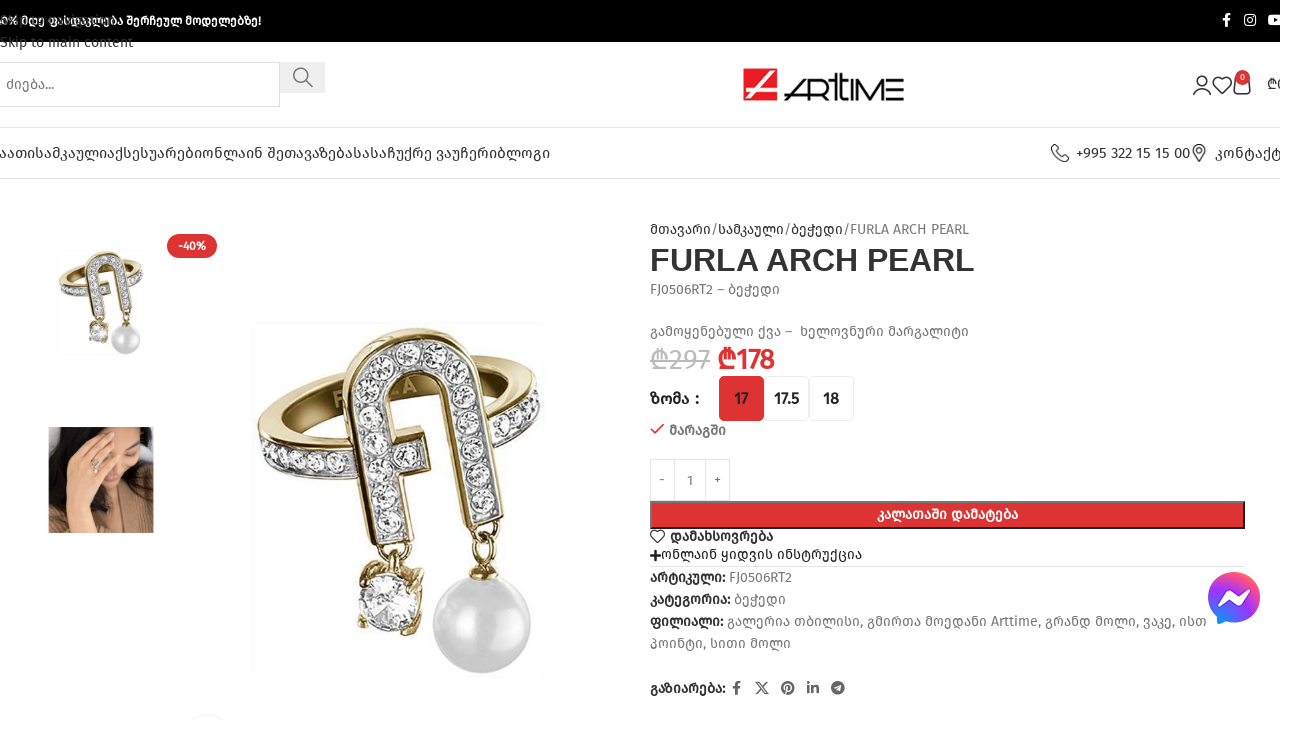

--- FILE ---
content_type: text/html; charset=UTF-8
request_url: https://arttime.ge/product/furla-arch-pearl-8/
body_size: 42979
content:
<!DOCTYPE html>
<html lang="ka-GE" prefix="og: https://ogp.me/ns#">
<head>
	<meta charset="UTF-8">
	<link rel="profile" href="https://gmpg.org/xfn/11">
	<link rel="pingback" href="https://arttime.ge/xmlrpc.php">

	
<!-- Google Tag Manager by PYS -->
    <script data-cfasync="false" data-pagespeed-no-defer>
	    window.dataLayerPYS = window.dataLayerPYS || [];
	</script>
<!-- End Google Tag Manager by PYS -->
<!-- Google Tag Manager by PYS -->
<script data-cfasync="false" data-pagespeed-no-defer>
	var pys_datalayer_name = "dataLayer";
	window.dataLayerPYS = window.dataLayerPYS || [];</script> 
<!-- End Google Tag Manager by PYS -->
<!-- Search Engine Optimization by Rank Math - https://rankmath.com/ -->
<title>FURLA ARCH PEARL - Arttime.ge</title>
<meta name="description" content="FJ0506RT2 - ბეჭედი გამოყენებული ქვა -  ხელოვნური მარგალიტი"/>
<meta name="robots" content="follow, index, max-snippet:-1, max-video-preview:-1, max-image-preview:large"/>
<link rel="canonical" href="https://arttime.ge/product/furla-arch-pearl-8/" />
<meta property="og:locale" content="ka_GE" />
<meta property="og:type" content="product" />
<meta property="og:title" content="FURLA ARCH PEARL - Arttime.ge" />
<meta property="og:description" content="FJ0506RT2 - ბეჭედი გამოყენებული ქვა -  ხელოვნური მარგალიტი" />
<meta property="og:url" content="https://arttime.ge/product/furla-arch-pearl-8/" />
<meta property="og:site_name" content="Arttime.ge" />
<meta property="og:updated_time" content="2026-01-18T16:00:22+04:00" />
<meta property="og:image" content="https://arttime.ge/wp-content/uploads/2023/07/fj0506rt2-1.jpg" />
<meta property="og:image:secure_url" content="https://arttime.ge/wp-content/uploads/2023/07/fj0506rt2-1.jpg" />
<meta property="og:image:width" content="1280" />
<meta property="og:image:height" content="1588" />
<meta property="og:image:alt" content="FURLA ARCH PEARL" />
<meta property="og:image:type" content="image/jpeg" />
<meta property="product:brand" content="FURLA" />
<meta property="product:price:amount" content="178.2" />
<meta property="product:price:currency" content="GEL" />
<meta property="product:availability" content="instock" />
<meta name="twitter:card" content="summary_large_image" />
<meta name="twitter:title" content="FURLA ARCH PEARL - Arttime.ge" />
<meta name="twitter:description" content="FJ0506RT2 - ბეჭედი გამოყენებული ქვა -  ხელოვნური მარგალიტი" />
<meta name="twitter:image" content="https://arttime.ge/wp-content/uploads/2023/07/fj0506rt2-1.jpg" />
<meta name="twitter:label1" content="Price" />
<meta name="twitter:data1" content="&#x20be;178" />
<meta name="twitter:label2" content="Availability" />
<meta name="twitter:data2" content="მარაგში" />
<script type="application/ld+json" class="rank-math-schema">{"@context":"https://schema.org","@graph":[{"@type":"Organization","@id":"https://arttime.ge/#organization","name":"LTD Arttime","sameAs":["https://www.facebook.com/Arttimegeo","https://www.instagram.com/arttime.georgia"],"logo":{"@type":"ImageObject","@id":"https://arttime.ge/#logo","url":"https://arttime.ge/wp-content/uploads/2024/09/logo_box.jpg","contentUrl":"https://arttime.ge/wp-content/uploads/2024/09/logo_box.jpg","caption":"Arttime.ge","inLanguage":"ka-GE","width":"240","height":"240"}},{"@type":"WebSite","@id":"https://arttime.ge/#website","url":"https://arttime.ge","name":"Arttime.ge","alternateName":"Arttime","publisher":{"@id":"https://arttime.ge/#organization"},"inLanguage":"ka-GE"},{"@type":"ImageObject","@id":"https://arttime.ge/wp-content/uploads/2023/07/fj0506rt2-1.jpg","url":"https://arttime.ge/wp-content/uploads/2023/07/fj0506rt2-1.jpg","width":"1280","height":"1588","inLanguage":"ka-GE"},{"@type":"ItemPage","@id":"https://arttime.ge/product/furla-arch-pearl-8/#webpage","url":"https://arttime.ge/product/furla-arch-pearl-8/","name":"FURLA ARCH PEARL - Arttime.ge","datePublished":"2023-07-21T10:48:58+04:00","dateModified":"2026-01-18T16:00:22+04:00","isPartOf":{"@id":"https://arttime.ge/#website"},"primaryImageOfPage":{"@id":"https://arttime.ge/wp-content/uploads/2023/07/fj0506rt2-1.jpg"},"inLanguage":"ka-GE"},{"@type":"Product","brand":{"@type":"Brand","name":"FURLA"},"name":"FURLA ARCH PEARL - Arttime.ge","description":"FJ0506RT2 - \u10d1\u10d4\u10ed\u10d4\u10d3\u10d8 \u10d2\u10d0\u10db\u10dd\u10e7\u10d4\u10dc\u10d4\u10d1\u10e3\u10da\u10d8 \u10e5\u10d5\u10d0 -\u00a0 \u10ee\u10d4\u10da\u10dd\u10d5\u10dc\u10e3\u10e0\u10d8 \u10db\u10d0\u10e0\u10d2\u10d0\u10da\u10d8\u10e2\u10d8","sku":"FJ0506RT2","category":"\u10e1\u10d0\u10db\u10d9\u10d0\u10e3\u10da\u10d8 &gt; \u10d1\u10d4\u10ed\u10d4\u10d3\u10d8","mainEntityOfPage":{"@id":"https://arttime.ge/product/furla-arch-pearl-8/#webpage"},"image":[{"@type":"ImageObject","url":"https://arttime.ge/wp-content/uploads/2023/07/fj0506rt2-1.jpg","height":"1588","width":"1280"},{"@type":"ImageObject","url":"https://arttime.ge/wp-content/uploads/2023/07/fj0506rt2-2.jpg","height":"1588","width":"1280"}],"offers":{"@type":"Offer","price":"178","priceCurrency":"GEL","priceValidUntil":"2027-12-31","availability":"https://schema.org/InStock","itemCondition":"NewCondition","url":"https://arttime.ge/product/furla-arch-pearl-8/","seller":{"@type":"Organization","@id":"https://arttime.ge/","name":"Arttime.ge","url":"https://arttime.ge","logo":"https://arttime.ge/wp-content/uploads/2024/09/logo_box.jpg"}},"additionalProperty":[{"@type":"PropertyValue","name":"pa_brendi","value":"FURLA"},{"@type":"PropertyValue","name":"pa_gender","value":"\u10e5\u10d0\u10da\u10d8"},{"@type":"PropertyValue","name":"pa_feri","value":"\u10dd\u10e5\u10e0\u10dd\u10e1\u10e4\u10d4\u10e0\u10d8"},{"@type":"PropertyValue","name":"pa_material","value":"\u10e3\u10df\u10d0\u10dc\u10d2\u10d0\u10d5\u10d8 \u10e4\u10dd\u10da\u10d0\u10d3\u10d8"},{"@type":"PropertyValue","name":"pa_tvali","value":"\u10d4\u10d5\u10e0\u10dd\u10de\u10e3\u10da\u10d8 \u10d9\u10e0\u10d8\u10e1\u10e2\u10d0\u10da\u10d8"},{"@type":"PropertyValue","name":"pa_%e1%83%96%e1%83%9d%e1%83%9b%e1%83%90","value":"17"}],"@id":"https://arttime.ge/product/furla-arch-pearl-8/#richSnippet"}]}</script>
<!-- /Rank Math WordPress SEO plugin -->

<link rel="alternate" type="application/rss+xml" title="Arttime.ge &raquo; RSS-არხი" href="https://arttime.ge/feed/" />
<link rel="alternate" type="application/rss+xml" title="Arttime.ge &raquo; კომენტარების RSS-არხი" href="https://arttime.ge/comments/feed/" />
<link rel="alternate" type="application/rss+xml" title="Arttime.ge &raquo; FURLA ARCH PEARL კომენტარების RSS-არხი" href="https://arttime.ge/product/furla-arch-pearl-8/feed/" />
<link rel="alternate" title="oEmbed (JSON)" type="application/json+oembed" href="https://arttime.ge/wp-json/oembed/1.0/embed?url=https%3A%2F%2Farttime.ge%2Fproduct%2Ffurla-arch-pearl-8%2F" />
<link rel="alternate" title="oEmbed (XML)" type="text/xml+oembed" href="https://arttime.ge/wp-json/oembed/1.0/embed?url=https%3A%2F%2Farttime.ge%2Fproduct%2Ffurla-arch-pearl-8%2F&#038;format=xml" />
<style id='wp-img-auto-sizes-contain-inline-css' type='text/css'>
img:is([sizes=auto i],[sizes^="auto," i]){contain-intrinsic-size:3000px 1500px}
/*# sourceURL=wp-img-auto-sizes-contain-inline-css */
</style>
<link rel='stylesheet' id='wp-block-library-css' href='https://arttime.ge/wp-includes/css/dist/block-library/style.min.css?ver=6.9' type='text/css' media='all' />
<style id='global-styles-inline-css' type='text/css'>
:root{--wp--preset--aspect-ratio--square: 1;--wp--preset--aspect-ratio--4-3: 4/3;--wp--preset--aspect-ratio--3-4: 3/4;--wp--preset--aspect-ratio--3-2: 3/2;--wp--preset--aspect-ratio--2-3: 2/3;--wp--preset--aspect-ratio--16-9: 16/9;--wp--preset--aspect-ratio--9-16: 9/16;--wp--preset--color--black: #000000;--wp--preset--color--cyan-bluish-gray: #abb8c3;--wp--preset--color--white: #ffffff;--wp--preset--color--pale-pink: #f78da7;--wp--preset--color--vivid-red: #cf2e2e;--wp--preset--color--luminous-vivid-orange: #ff6900;--wp--preset--color--luminous-vivid-amber: #fcb900;--wp--preset--color--light-green-cyan: #7bdcb5;--wp--preset--color--vivid-green-cyan: #00d084;--wp--preset--color--pale-cyan-blue: #8ed1fc;--wp--preset--color--vivid-cyan-blue: #0693e3;--wp--preset--color--vivid-purple: #9b51e0;--wp--preset--gradient--vivid-cyan-blue-to-vivid-purple: linear-gradient(135deg,rgb(6,147,227) 0%,rgb(155,81,224) 100%);--wp--preset--gradient--light-green-cyan-to-vivid-green-cyan: linear-gradient(135deg,rgb(122,220,180) 0%,rgb(0,208,130) 100%);--wp--preset--gradient--luminous-vivid-amber-to-luminous-vivid-orange: linear-gradient(135deg,rgb(252,185,0) 0%,rgb(255,105,0) 100%);--wp--preset--gradient--luminous-vivid-orange-to-vivid-red: linear-gradient(135deg,rgb(255,105,0) 0%,rgb(207,46,46) 100%);--wp--preset--gradient--very-light-gray-to-cyan-bluish-gray: linear-gradient(135deg,rgb(238,238,238) 0%,rgb(169,184,195) 100%);--wp--preset--gradient--cool-to-warm-spectrum: linear-gradient(135deg,rgb(74,234,220) 0%,rgb(151,120,209) 20%,rgb(207,42,186) 40%,rgb(238,44,130) 60%,rgb(251,105,98) 80%,rgb(254,248,76) 100%);--wp--preset--gradient--blush-light-purple: linear-gradient(135deg,rgb(255,206,236) 0%,rgb(152,150,240) 100%);--wp--preset--gradient--blush-bordeaux: linear-gradient(135deg,rgb(254,205,165) 0%,rgb(254,45,45) 50%,rgb(107,0,62) 100%);--wp--preset--gradient--luminous-dusk: linear-gradient(135deg,rgb(255,203,112) 0%,rgb(199,81,192) 50%,rgb(65,88,208) 100%);--wp--preset--gradient--pale-ocean: linear-gradient(135deg,rgb(255,245,203) 0%,rgb(182,227,212) 50%,rgb(51,167,181) 100%);--wp--preset--gradient--electric-grass: linear-gradient(135deg,rgb(202,248,128) 0%,rgb(113,206,126) 100%);--wp--preset--gradient--midnight: linear-gradient(135deg,rgb(2,3,129) 0%,rgb(40,116,252) 100%);--wp--preset--font-size--small: 13px;--wp--preset--font-size--medium: 20px;--wp--preset--font-size--large: 36px;--wp--preset--font-size--x-large: 42px;--wp--preset--spacing--20: 0.44rem;--wp--preset--spacing--30: 0.67rem;--wp--preset--spacing--40: 1rem;--wp--preset--spacing--50: 1.5rem;--wp--preset--spacing--60: 2.25rem;--wp--preset--spacing--70: 3.38rem;--wp--preset--spacing--80: 5.06rem;--wp--preset--shadow--natural: 6px 6px 9px rgba(0, 0, 0, 0.2);--wp--preset--shadow--deep: 12px 12px 50px rgba(0, 0, 0, 0.4);--wp--preset--shadow--sharp: 6px 6px 0px rgba(0, 0, 0, 0.2);--wp--preset--shadow--outlined: 6px 6px 0px -3px rgb(255, 255, 255), 6px 6px rgb(0, 0, 0);--wp--preset--shadow--crisp: 6px 6px 0px rgb(0, 0, 0);}:where(body) { margin: 0; }.wp-site-blocks > .alignleft { float: left; margin-right: 2em; }.wp-site-blocks > .alignright { float: right; margin-left: 2em; }.wp-site-blocks > .aligncenter { justify-content: center; margin-left: auto; margin-right: auto; }:where(.is-layout-flex){gap: 0.5em;}:where(.is-layout-grid){gap: 0.5em;}.is-layout-flow > .alignleft{float: left;margin-inline-start: 0;margin-inline-end: 2em;}.is-layout-flow > .alignright{float: right;margin-inline-start: 2em;margin-inline-end: 0;}.is-layout-flow > .aligncenter{margin-left: auto !important;margin-right: auto !important;}.is-layout-constrained > .alignleft{float: left;margin-inline-start: 0;margin-inline-end: 2em;}.is-layout-constrained > .alignright{float: right;margin-inline-start: 2em;margin-inline-end: 0;}.is-layout-constrained > .aligncenter{margin-left: auto !important;margin-right: auto !important;}.is-layout-constrained > :where(:not(.alignleft):not(.alignright):not(.alignfull)){margin-left: auto !important;margin-right: auto !important;}body .is-layout-flex{display: flex;}.is-layout-flex{flex-wrap: wrap;align-items: center;}.is-layout-flex > :is(*, div){margin: 0;}body .is-layout-grid{display: grid;}.is-layout-grid > :is(*, div){margin: 0;}body{padding-top: 0px;padding-right: 0px;padding-bottom: 0px;padding-left: 0px;}a:where(:not(.wp-element-button)){text-decoration: none;}:root :where(.wp-element-button, .wp-block-button__link){background-color: #32373c;border-width: 0;color: #fff;font-family: inherit;font-size: inherit;font-style: inherit;font-weight: inherit;letter-spacing: inherit;line-height: inherit;padding-top: calc(0.667em + 2px);padding-right: calc(1.333em + 2px);padding-bottom: calc(0.667em + 2px);padding-left: calc(1.333em + 2px);text-decoration: none;text-transform: inherit;}.has-black-color{color: var(--wp--preset--color--black) !important;}.has-cyan-bluish-gray-color{color: var(--wp--preset--color--cyan-bluish-gray) !important;}.has-white-color{color: var(--wp--preset--color--white) !important;}.has-pale-pink-color{color: var(--wp--preset--color--pale-pink) !important;}.has-vivid-red-color{color: var(--wp--preset--color--vivid-red) !important;}.has-luminous-vivid-orange-color{color: var(--wp--preset--color--luminous-vivid-orange) !important;}.has-luminous-vivid-amber-color{color: var(--wp--preset--color--luminous-vivid-amber) !important;}.has-light-green-cyan-color{color: var(--wp--preset--color--light-green-cyan) !important;}.has-vivid-green-cyan-color{color: var(--wp--preset--color--vivid-green-cyan) !important;}.has-pale-cyan-blue-color{color: var(--wp--preset--color--pale-cyan-blue) !important;}.has-vivid-cyan-blue-color{color: var(--wp--preset--color--vivid-cyan-blue) !important;}.has-vivid-purple-color{color: var(--wp--preset--color--vivid-purple) !important;}.has-black-background-color{background-color: var(--wp--preset--color--black) !important;}.has-cyan-bluish-gray-background-color{background-color: var(--wp--preset--color--cyan-bluish-gray) !important;}.has-white-background-color{background-color: var(--wp--preset--color--white) !important;}.has-pale-pink-background-color{background-color: var(--wp--preset--color--pale-pink) !important;}.has-vivid-red-background-color{background-color: var(--wp--preset--color--vivid-red) !important;}.has-luminous-vivid-orange-background-color{background-color: var(--wp--preset--color--luminous-vivid-orange) !important;}.has-luminous-vivid-amber-background-color{background-color: var(--wp--preset--color--luminous-vivid-amber) !important;}.has-light-green-cyan-background-color{background-color: var(--wp--preset--color--light-green-cyan) !important;}.has-vivid-green-cyan-background-color{background-color: var(--wp--preset--color--vivid-green-cyan) !important;}.has-pale-cyan-blue-background-color{background-color: var(--wp--preset--color--pale-cyan-blue) !important;}.has-vivid-cyan-blue-background-color{background-color: var(--wp--preset--color--vivid-cyan-blue) !important;}.has-vivid-purple-background-color{background-color: var(--wp--preset--color--vivid-purple) !important;}.has-black-border-color{border-color: var(--wp--preset--color--black) !important;}.has-cyan-bluish-gray-border-color{border-color: var(--wp--preset--color--cyan-bluish-gray) !important;}.has-white-border-color{border-color: var(--wp--preset--color--white) !important;}.has-pale-pink-border-color{border-color: var(--wp--preset--color--pale-pink) !important;}.has-vivid-red-border-color{border-color: var(--wp--preset--color--vivid-red) !important;}.has-luminous-vivid-orange-border-color{border-color: var(--wp--preset--color--luminous-vivid-orange) !important;}.has-luminous-vivid-amber-border-color{border-color: var(--wp--preset--color--luminous-vivid-amber) !important;}.has-light-green-cyan-border-color{border-color: var(--wp--preset--color--light-green-cyan) !important;}.has-vivid-green-cyan-border-color{border-color: var(--wp--preset--color--vivid-green-cyan) !important;}.has-pale-cyan-blue-border-color{border-color: var(--wp--preset--color--pale-cyan-blue) !important;}.has-vivid-cyan-blue-border-color{border-color: var(--wp--preset--color--vivid-cyan-blue) !important;}.has-vivid-purple-border-color{border-color: var(--wp--preset--color--vivid-purple) !important;}.has-vivid-cyan-blue-to-vivid-purple-gradient-background{background: var(--wp--preset--gradient--vivid-cyan-blue-to-vivid-purple) !important;}.has-light-green-cyan-to-vivid-green-cyan-gradient-background{background: var(--wp--preset--gradient--light-green-cyan-to-vivid-green-cyan) !important;}.has-luminous-vivid-amber-to-luminous-vivid-orange-gradient-background{background: var(--wp--preset--gradient--luminous-vivid-amber-to-luminous-vivid-orange) !important;}.has-luminous-vivid-orange-to-vivid-red-gradient-background{background: var(--wp--preset--gradient--luminous-vivid-orange-to-vivid-red) !important;}.has-very-light-gray-to-cyan-bluish-gray-gradient-background{background: var(--wp--preset--gradient--very-light-gray-to-cyan-bluish-gray) !important;}.has-cool-to-warm-spectrum-gradient-background{background: var(--wp--preset--gradient--cool-to-warm-spectrum) !important;}.has-blush-light-purple-gradient-background{background: var(--wp--preset--gradient--blush-light-purple) !important;}.has-blush-bordeaux-gradient-background{background: var(--wp--preset--gradient--blush-bordeaux) !important;}.has-luminous-dusk-gradient-background{background: var(--wp--preset--gradient--luminous-dusk) !important;}.has-pale-ocean-gradient-background{background: var(--wp--preset--gradient--pale-ocean) !important;}.has-electric-grass-gradient-background{background: var(--wp--preset--gradient--electric-grass) !important;}.has-midnight-gradient-background{background: var(--wp--preset--gradient--midnight) !important;}.has-small-font-size{font-size: var(--wp--preset--font-size--small) !important;}.has-medium-font-size{font-size: var(--wp--preset--font-size--medium) !important;}.has-large-font-size{font-size: var(--wp--preset--font-size--large) !important;}.has-x-large-font-size{font-size: var(--wp--preset--font-size--x-large) !important;}
:where(.wp-block-post-template.is-layout-flex){gap: 1.25em;}:where(.wp-block-post-template.is-layout-grid){gap: 1.25em;}
:where(.wp-block-term-template.is-layout-flex){gap: 1.25em;}:where(.wp-block-term-template.is-layout-grid){gap: 1.25em;}
:where(.wp-block-columns.is-layout-flex){gap: 2em;}:where(.wp-block-columns.is-layout-grid){gap: 2em;}
:root :where(.wp-block-pullquote){font-size: 1.5em;line-height: 1.6;}
/*# sourceURL=global-styles-inline-css */
</style>
<style id='woocommerce-inline-inline-css' type='text/css'>
.woocommerce form .form-row .required { visibility: visible; }
/*# sourceURL=woocommerce-inline-inline-css */
</style>
<link rel='stylesheet' id='select-discount-type-css' href='https://arttime.ge/wp-content/plugins/plugandpay-woocommerce-bog-installments-payment-gateway-deact//assets/css/select-discount-type.css?ver=4.0.0' type='text/css' media='all' />
<link rel='stylesheet' id='elementor-frontend-css' href='https://arttime.ge/wp-content/plugins/elementor/assets/css/frontend.min.css?ver=3.34.1' type='text/css' media='all' />
<link rel='stylesheet' id='elementor-post-203136-css' href='https://arttime.ge/wp-content/uploads/elementor/css/post-203136.css?ver=1768440441' type='text/css' media='all' />
<link rel='stylesheet' id='wd-style-base-css' href='https://arttime.ge/wp-content/themes/woodmart/css/parts/base.min.css?ver=8.3.8' type='text/css' media='all' />
<link rel='stylesheet' id='wd-helpers-wpb-elem-css' href='https://arttime.ge/wp-content/themes/woodmart/css/parts/helpers-wpb-elem.min.css?ver=8.3.8' type='text/css' media='all' />
<link rel='stylesheet' id='wd-elementor-base-css' href='https://arttime.ge/wp-content/themes/woodmart/css/parts/int-elem-base.min.css?ver=8.3.8' type='text/css' media='all' />
<link rel='stylesheet' id='wd-int-wordfence-css' href='https://arttime.ge/wp-content/themes/woodmart/css/parts/int-wordfence.min.css?ver=8.3.8' type='text/css' media='all' />
<link rel='stylesheet' id='wd-woocommerce-base-css' href='https://arttime.ge/wp-content/themes/woodmart/css/parts/woocommerce-base.min.css?ver=8.3.8' type='text/css' media='all' />
<link rel='stylesheet' id='wd-mod-star-rating-css' href='https://arttime.ge/wp-content/themes/woodmart/css/parts/mod-star-rating.min.css?ver=8.3.8' type='text/css' media='all' />
<link rel='stylesheet' id='wd-woocommerce-block-notices-css' href='https://arttime.ge/wp-content/themes/woodmart/css/parts/woo-mod-block-notices.min.css?ver=8.3.8' type='text/css' media='all' />
<link rel='stylesheet' id='wd-woo-mod-quantity-css' href='https://arttime.ge/wp-content/themes/woodmart/css/parts/woo-mod-quantity.min.css?ver=8.3.8' type='text/css' media='all' />
<link rel='stylesheet' id='wd-woo-single-prod-el-base-css' href='https://arttime.ge/wp-content/themes/woodmart/css/parts/woo-single-prod-el-base.min.css?ver=8.3.8' type='text/css' media='all' />
<link rel='stylesheet' id='wd-woo-mod-stock-status-css' href='https://arttime.ge/wp-content/themes/woodmart/css/parts/woo-mod-stock-status.min.css?ver=8.3.8' type='text/css' media='all' />
<link rel='stylesheet' id='wd-woo-mod-shop-attributes-css' href='https://arttime.ge/wp-content/themes/woodmart/css/parts/woo-mod-shop-attributes.min.css?ver=8.3.8' type='text/css' media='all' />
<link rel='stylesheet' id='wd-wp-blocks-css' href='https://arttime.ge/wp-content/themes/woodmart/css/parts/wp-blocks.min.css?ver=8.3.8' type='text/css' media='all' />
<link rel='stylesheet' id='child-style-css' href='https://arttime.ge/wp-content/themes/woodmart-child/style.css?ver=8.3.8' type='text/css' media='all' />
<link rel='stylesheet' id='wd-header-base-css' href='https://arttime.ge/wp-content/themes/woodmart/css/parts/header-base.min.css?ver=8.3.8' type='text/css' media='all' />
<link rel='stylesheet' id='wd-mod-tools-css' href='https://arttime.ge/wp-content/themes/woodmart/css/parts/mod-tools.min.css?ver=8.3.8' type='text/css' media='all' />
<link rel='stylesheet' id='wd-header-elements-base-css' href='https://arttime.ge/wp-content/themes/woodmart/css/parts/header-el-base.min.css?ver=8.3.8' type='text/css' media='all' />
<link rel='stylesheet' id='wd-social-icons-css' href='https://arttime.ge/wp-content/themes/woodmart/css/parts/el-social-icons.min.css?ver=8.3.8' type='text/css' media='all' />
<link rel='stylesheet' id='wd-header-search-css' href='https://arttime.ge/wp-content/themes/woodmart/css/parts/header-el-search.min.css?ver=8.3.8' type='text/css' media='all' />
<link rel='stylesheet' id='wd-header-search-form-css' href='https://arttime.ge/wp-content/themes/woodmart/css/parts/header-el-search-form.min.css?ver=8.3.8' type='text/css' media='all' />
<link rel='stylesheet' id='wd-wd-search-form-css' href='https://arttime.ge/wp-content/themes/woodmart/css/parts/wd-search-form.min.css?ver=8.3.8' type='text/css' media='all' />
<link rel='stylesheet' id='wd-wd-search-results-css' href='https://arttime.ge/wp-content/themes/woodmart/css/parts/wd-search-results.min.css?ver=8.3.8' type='text/css' media='all' />
<link rel='stylesheet' id='wd-wd-search-dropdown-css' href='https://arttime.ge/wp-content/themes/woodmart/css/parts/wd-search-dropdown.min.css?ver=8.3.8' type='text/css' media='all' />
<link rel='stylesheet' id='wd-header-my-account-dropdown-css' href='https://arttime.ge/wp-content/themes/woodmart/css/parts/header-el-my-account-dropdown.min.css?ver=8.3.8' type='text/css' media='all' />
<link rel='stylesheet' id='wd-woo-mod-login-form-css' href='https://arttime.ge/wp-content/themes/woodmart/css/parts/woo-mod-login-form.min.css?ver=8.3.8' type='text/css' media='all' />
<link rel='stylesheet' id='wd-woo-opt-social-login-css' href='https://arttime.ge/wp-content/themes/woodmart/css/parts/woo-opt-social-login.min.css?ver=8.3.8' type='text/css' media='all' />
<link rel='stylesheet' id='wd-header-my-account-css' href='https://arttime.ge/wp-content/themes/woodmart/css/parts/header-el-my-account.min.css?ver=8.3.8' type='text/css' media='all' />
<link rel='stylesheet' id='wd-header-cart-side-css' href='https://arttime.ge/wp-content/themes/woodmart/css/parts/header-el-cart-side.min.css?ver=8.3.8' type='text/css' media='all' />
<link rel='stylesheet' id='wd-header-cart-css' href='https://arttime.ge/wp-content/themes/woodmart/css/parts/header-el-cart.min.css?ver=8.3.8' type='text/css' media='all' />
<link rel='stylesheet' id='wd-widget-shopping-cart-css' href='https://arttime.ge/wp-content/themes/woodmart/css/parts/woo-widget-shopping-cart.min.css?ver=8.3.8' type='text/css' media='all' />
<link rel='stylesheet' id='wd-widget-product-list-css' href='https://arttime.ge/wp-content/themes/woodmart/css/parts/woo-widget-product-list.min.css?ver=8.3.8' type='text/css' media='all' />
<link rel='stylesheet' id='wd-header-mobile-nav-dropdown-css' href='https://arttime.ge/wp-content/themes/woodmart/css/parts/header-el-mobile-nav-dropdown.min.css?ver=8.3.8' type='text/css' media='all' />
<link rel='stylesheet' id='wd-woo-single-prod-builder-css' href='https://arttime.ge/wp-content/themes/woodmart/css/parts/woo-single-prod-builder.min.css?ver=8.3.8' type='text/css' media='all' />
<link rel='stylesheet' id='wd-photoswipe-css' href='https://arttime.ge/wp-content/themes/woodmart/css/parts/lib-photoswipe.min.css?ver=8.3.8' type='text/css' media='all' />
<link rel='stylesheet' id='wd-woo-single-prod-el-gallery-css' href='https://arttime.ge/wp-content/themes/woodmart/css/parts/woo-single-prod-el-gallery.min.css?ver=8.3.8' type='text/css' media='all' />
<link rel='stylesheet' id='wd-woo-single-prod-el-gallery-opt-thumb-left-desktop-css' href='https://arttime.ge/wp-content/themes/woodmart/css/parts/woo-single-prod-el-gallery-opt-thumb-left-desktop.min.css?ver=8.3.8' type='text/css' media='all' />
<link rel='stylesheet' id='wd-swiper-css' href='https://arttime.ge/wp-content/themes/woodmart/css/parts/lib-swiper.min.css?ver=8.3.8' type='text/css' media='all' />
<link rel='stylesheet' id='wd-woo-mod-product-labels-css' href='https://arttime.ge/wp-content/themes/woodmart/css/parts/woo-mod-product-labels.min.css?ver=8.3.8' type='text/css' media='all' />
<link rel='stylesheet' id='wd-swiper-arrows-css' href='https://arttime.ge/wp-content/themes/woodmart/css/parts/lib-swiper-arrows.min.css?ver=8.3.8' type='text/css' media='all' />
<link rel='stylesheet' id='wd-woo-el-breadcrumbs-builder-css' href='https://arttime.ge/wp-content/themes/woodmart/css/parts/woo-el-breadcrumbs-builder.min.css?ver=8.3.8' type='text/css' media='all' />
<link rel='stylesheet' id='wd-woo-mod-variation-form-single-css' href='https://arttime.ge/wp-content/themes/woodmart/css/parts/woo-mod-variation-form-single.min.css?ver=8.3.8' type='text/css' media='all' />
<link rel='stylesheet' id='wd-woo-mod-variation-form-css' href='https://arttime.ge/wp-content/themes/woodmart/css/parts/woo-mod-variation-form.min.css?ver=8.3.8' type='text/css' media='all' />
<link rel='stylesheet' id='wd-woo-mod-swatches-base-css' href='https://arttime.ge/wp-content/themes/woodmart/css/parts/woo-mod-swatches-base.min.css?ver=8.3.8' type='text/css' media='all' />
<link rel='stylesheet' id='wd-woo-mod-swatches-style-4-css' href='https://arttime.ge/wp-content/themes/woodmart/css/parts/woo-mod-swatches-style-4.min.css?ver=8.3.8' type='text/css' media='all' />
<link rel='stylesheet' id='wd-woo-mod-swatches-dis-3-css' href='https://arttime.ge/wp-content/themes/woodmart/css/parts/woo-mod-swatches-dis-style-3.min.css?ver=8.3.8' type='text/css' media='all' />
<link rel='stylesheet' id='wd-text-block-css' href='https://arttime.ge/wp-content/themes/woodmart/css/parts/el-text-block.min.css?ver=8.3.8' type='text/css' media='all' />
<link rel='stylesheet' id='wd-post-types-mod-comments-css' href='https://arttime.ge/wp-content/themes/woodmart/css/parts/post-types-mod-comments.min.css?ver=8.3.8' type='text/css' media='all' />
<link rel='stylesheet' id='wd-woo-single-prod-el-reviews-css' href='https://arttime.ge/wp-content/themes/woodmart/css/parts/woo-single-prod-el-reviews.min.css?ver=8.3.8' type='text/css' media='all' />
<link rel='stylesheet' id='wd-woo-single-prod-el-reviews-style-1-css' href='https://arttime.ge/wp-content/themes/woodmart/css/parts/woo-single-prod-el-reviews-style-1.min.css?ver=8.3.8' type='text/css' media='all' />
<link rel='stylesheet' id='wd-tabs-css' href='https://arttime.ge/wp-content/themes/woodmart/css/parts/el-tabs.min.css?ver=8.3.8' type='text/css' media='all' />
<link rel='stylesheet' id='wd-woo-single-prod-el-tabs-opt-layout-tabs-css' href='https://arttime.ge/wp-content/themes/woodmart/css/parts/woo-single-prod-el-tabs-opt-layout-tabs.min.css?ver=8.3.8' type='text/css' media='all' />
<link rel='stylesheet' id='wd-accordion-css' href='https://arttime.ge/wp-content/themes/woodmart/css/parts/el-accordion.min.css?ver=8.3.8' type='text/css' media='all' />
<link rel='stylesheet' id='wd-product-loop-css' href='https://arttime.ge/wp-content/themes/woodmart/css/parts/woo-product-loop.min.css?ver=8.3.8' type='text/css' media='all' />
<link rel='stylesheet' id='wd-product-loop-alt-css' href='https://arttime.ge/wp-content/themes/woodmart/css/parts/woo-product-loop-alt.min.css?ver=8.3.8' type='text/css' media='all' />
<link rel='stylesheet' id='wd-mfp-popup-css' href='https://arttime.ge/wp-content/themes/woodmart/css/parts/lib-magnific-popup.min.css?ver=8.3.8' type='text/css' media='all' />
<link rel='stylesheet' id='wd-mod-animations-transform-css' href='https://arttime.ge/wp-content/themes/woodmart/css/parts/mod-animations-transform.min.css?ver=8.3.8' type='text/css' media='all' />
<link rel='stylesheet' id='wd-mod-transform-css' href='https://arttime.ge/wp-content/themes/woodmart/css/parts/mod-transform.min.css?ver=8.3.8' type='text/css' media='all' />
<link rel='stylesheet' id='wd-swiper-pagin-css' href='https://arttime.ge/wp-content/themes/woodmart/css/parts/lib-swiper-pagin.min.css?ver=8.3.8' type='text/css' media='all' />
<link rel='stylesheet' id='wd-widget-collapse-css' href='https://arttime.ge/wp-content/themes/woodmart/css/parts/opt-widget-collapse.min.css?ver=8.3.8' type='text/css' media='all' />
<link rel='stylesheet' id='wd-footer-base-css' href='https://arttime.ge/wp-content/themes/woodmart/css/parts/footer-base.min.css?ver=8.3.8' type='text/css' media='all' />
<link rel='stylesheet' id='wd-widget-nav-css' href='https://arttime.ge/wp-content/themes/woodmart/css/parts/widget-nav.min.css?ver=8.3.8' type='text/css' media='all' />
<link rel='stylesheet' id='wd-scroll-top-css' href='https://arttime.ge/wp-content/themes/woodmart/css/parts/opt-scrolltotop.min.css?ver=8.3.8' type='text/css' media='all' />
<link rel='stylesheet' id='wd-widget-wd-layered-nav-css' href='https://arttime.ge/wp-content/themes/woodmart/css/parts/woo-widget-wd-layered-nav.min.css?ver=8.3.8' type='text/css' media='all' />
<link rel='stylesheet' id='wd-woo-mod-swatches-filter-css' href='https://arttime.ge/wp-content/themes/woodmart/css/parts/woo-mod-swatches-filter.min.css?ver=8.3.8' type='text/css' media='all' />
<link rel='stylesheet' id='wd-header-my-account-sidebar-css' href='https://arttime.ge/wp-content/themes/woodmart/css/parts/header-el-my-account-sidebar.min.css?ver=8.3.8' type='text/css' media='all' />
<link rel='stylesheet' id='xts-style-theme_settings_default-css' href='https://arttime.ge/wp-content/uploads/2025/12/xts-theme_settings_default-1766747204.css?ver=8.3.8' type='text/css' media='all' />
<link rel='stylesheet' id='elementor-gf-local-roboto-css' href='https://arttime.ge/wp-content/uploads/elementor/google-fonts/css/roboto.css?ver=1756236186' type='text/css' media='all' />
<link rel='stylesheet' id='elementor-gf-local-robotoslab-css' href='https://arttime.ge/wp-content/uploads/elementor/google-fonts/css/robotoslab.css?ver=1756236073' type='text/css' media='all' />
<script type="text/javascript" src="https://arttime.ge/wp-includes/js/jquery/jquery.min.js?ver=3.7.1" id="jquery-core-js"></script>
<script type="text/javascript" src="https://arttime.ge/wp-includes/js/jquery/jquery-migrate.min.js?ver=3.4.1" id="jquery-migrate-js"></script>
<script type="text/javascript" src="https://arttime.ge/wp-content/plugins/woocommerce/assets/js/zoom/jquery.zoom.min.js?ver=1.7.21-wc.10.4.3" id="wc-zoom-js" defer="defer" data-wp-strategy="defer"></script>
<script type="text/javascript" id="wc-single-product-js-extra">
/* <![CDATA[ */
var wc_single_product_params = {"i18n_required_rating_text":"\u10d2\u10d7\u10ee\u10dd\u10d5\u10d7, \u10d0\u10d8\u10e0\u10e9\u10d8\u10dd\u10d7 \u10e0\u10d4\u10d8\u10e2\u10d8\u10dc\u10d2\u10d8","i18n_rating_options":["1 of 5 stars","2 of 5 stars","3 of 5 stars","4 of 5 stars","5 of 5 stars"],"i18n_product_gallery_trigger_text":"View full-screen image gallery","review_rating_required":"yes","flexslider":{"rtl":false,"animation":"slide","smoothHeight":true,"directionNav":false,"controlNav":"thumbnails","slideshow":false,"animationSpeed":500,"animationLoop":false,"allowOneSlide":false},"zoom_enabled":"","zoom_options":[],"photoswipe_enabled":"","photoswipe_options":{"shareEl":false,"closeOnScroll":false,"history":false,"hideAnimationDuration":0,"showAnimationDuration":0},"flexslider_enabled":""};
//# sourceURL=wc-single-product-js-extra
/* ]]> */
</script>
<script type="text/javascript" src="https://arttime.ge/wp-content/plugins/woocommerce/assets/js/frontend/single-product.min.js?ver=10.4.3" id="wc-single-product-js" defer="defer" data-wp-strategy="defer"></script>
<script type="text/javascript" src="https://arttime.ge/wp-content/plugins/woocommerce/assets/js/jquery-blockui/jquery.blockUI.min.js?ver=2.7.0-wc.10.4.3" id="wc-jquery-blockui-js" defer="defer" data-wp-strategy="defer"></script>
<script type="text/javascript" src="https://arttime.ge/wp-content/plugins/woocommerce/assets/js/js-cookie/js.cookie.min.js?ver=2.1.4-wc.10.4.3" id="wc-js-cookie-js" defer="defer" data-wp-strategy="defer"></script>
<script type="text/javascript" id="woocommerce-js-extra">
/* <![CDATA[ */
var woocommerce_params = {"ajax_url":"/wp-admin/admin-ajax.php","wc_ajax_url":"/?wc-ajax=%%endpoint%%","i18n_password_show":"Show password","i18n_password_hide":"Hide password"};
//# sourceURL=woocommerce-js-extra
/* ]]> */
</script>
<script type="text/javascript" src="https://arttime.ge/wp-content/plugins/woocommerce/assets/js/frontend/woocommerce.min.js?ver=10.4.3" id="woocommerce-js" defer="defer" data-wp-strategy="defer"></script>
<script type="text/javascript" src="https://arttime.ge/wp-content/plugins/pixelyoursite-pro/dist/scripts/js.cookie-2.1.3.min.js?ver=2.1.3" id="js-cookie-pys-js"></script>
<script type="text/javascript" src="https://arttime.ge/wp-content/plugins/pixelyoursite-pro/dist/scripts/jquery.bind-first-0.2.3.min.js?ver=6.9" id="jquery-bind-first-js"></script>
<script type="text/javascript" src="https://arttime.ge/wp-content/plugins/pixelyoursite-pro/dist/scripts/sha256.js?ver=0.11.0" id="js-sha256-js"></script>
<script type="text/javascript" src="https://arttime.ge/wp-content/plugins/pixelyoursite-pro/dist/scripts/tld.min.js?ver=2.3.1" id="js-tld-js"></script>
<script type="text/javascript" src="https://arttime.ge/wp-content/plugins/pixelyoursite-pro/dist/scripts/vimeo.min.js?ver=6.9" id="vimeo-js"></script>
<script type="text/javascript" id="pys-js-extra">
/* <![CDATA[ */
var pysOptions = {"staticEvents":{"facebook":{"woo_view_content":[{"delay":0,"type":"static","name":"ViewContent","eventID":"a9ae85f2-a722-420c-b0b3-68ed17604950","pixelIds":["1643526496119768"],"params":{"content_ids":["197241"],"content_type":"product","tags":"\u10d2\u10d0\u10da\u10d4\u10e0\u10d8\u10d0 \u10d7\u10d1\u10d8\u10da\u10d8\u10e1\u10d8, \u10d2\u10db\u10d8\u10e0\u10d7\u10d0 \u10db\u10dd\u10d4\u10d3\u10d0\u10dc\u10d8 Arttime, \u10d2\u10e0\u10d0\u10dc\u10d3 \u10db\u10dd\u10da\u10d8, \u10d5\u10d0\u10d9\u10d4, \u10d8\u10e1\u10d7 \u10de\u10dd\u10d8\u10dc\u10e2\u10d8, \u10e1\u10d8\u10d7\u10d8 \u10db\u10dd\u10da\u10d8","content_name":"FURLA ARCH PEARL","category_name":"\u10d1\u10d4\u10ed\u10d4\u10d3\u10d8","value":178.2,"currency":"GEL","contents":[{"id":"197241","quantity":1}],"product_price":178.2,"page_title":"FURLA ARCH PEARL","post_type":"product","post_id":197241,"plugin":"PixelYourSite","event_url":"arttime.ge/product/furla-arch-pearl-8/","user_role":"guest"},"e_id":"woo_view_content","ids":[],"hasTimeWindow":false,"timeWindow":0,"woo_order":"","edd_order":""}],"init_event":[{"delay":0,"type":"static","ajaxFire":false,"name":"PageView","eventID":"bfbc0e5a-9d5e-472b-b24b-5a3d887e005e","pixelIds":["1643526496119768"],"params":{"categories":"\u10d1\u10d4\u10ed\u10d4\u10d3\u10d8","tags":"\u10d2\u10d0\u10da\u10d4\u10e0\u10d8\u10d0 \u10d7\u10d1\u10d8\u10da\u10d8\u10e1\u10d8, \u10d2\u10db\u10d8\u10e0\u10d7\u10d0 \u10db\u10dd\u10d4\u10d3\u10d0\u10dc\u10d8 Arttime, \u10d2\u10e0\u10d0\u10dc\u10d3 \u10db\u10dd\u10da\u10d8, \u10d5\u10d0\u10d9\u10d4, \u10d8\u10e1\u10d7 \u10de\u10dd\u10d8\u10dc\u10e2\u10d8, \u10e1\u10d8\u10d7\u10d8 \u10db\u10dd\u10da\u10d8","page_title":"FURLA ARCH PEARL","post_type":"product","post_id":197241,"plugin":"PixelYourSite","event_url":"arttime.ge/product/furla-arch-pearl-8/","user_role":"guest"},"e_id":"init_event","ids":[],"hasTimeWindow":false,"timeWindow":0,"woo_order":"","edd_order":""}]},"ga":{"woo_view_content":[{"delay":0,"type":"static","unify":true,"trackingIds":["G-WGVSXFEH0X","AW-419937683"],"name":"view_item","eventID":"a9ae85f2-a722-420c-b0b3-68ed17604950","params":{"items":[{"id":"197241","name":"FURLA ARCH PEARL","quantity":1,"price":178.2,"affiliation":"Arttime.ge","google_business_vertical":"retail","item_category":"\u10d1\u10d4\u10ed\u10d4\u10d3\u10d8","item_brand":"FURLA"}],"currency":"GEL","ecomm_prodid":"197241","ecomm_pagetype":"product","ecomm_totalvalue":178.2,"event_category":"ecommerce","value":178.2,"page_title":"FURLA ARCH PEARL","post_type":"product","post_id":197241,"plugin":"PixelYourSite","event_url":"arttime.ge/product/furla-arch-pearl-8/","user_role":"guest"},"e_id":"woo_view_content","ids":[],"hasTimeWindow":false,"timeWindow":0,"woo_order":"","edd_order":""}]},"google_ads":{"woo_view_content":[{"delay":0,"type":"static","conversion_ids":["AW-419937683"],"name":"view_item","ids":["AW-419937683"],"eventID":"a9ae85f2-a722-420c-b0b3-68ed17604950","params":{"ecomm_prodid":"197241","ecomm_pagetype":"product","event_category":"ecommerce","currency":"GEL","items":[{"id":"197241","google_business_vertical":"retail"}],"value":178.2,"page_title":"FURLA ARCH PEARL","post_type":"product","post_id":197241,"plugin":"PixelYourSite","event_url":"arttime.ge/product/furla-arch-pearl-8/","user_role":"guest"},"e_id":"woo_view_content","hasTimeWindow":false,"timeWindow":0,"woo_order":"","edd_order":""}],"init_event":[{"delay":0,"type":"static","conversion_ids":["AW-419937683"],"name":"page_view","eventID":"bfbc0e5a-9d5e-472b-b24b-5a3d887e005e","params":{"page_title":"FURLA ARCH PEARL","post_type":"product","post_id":197241,"plugin":"PixelYourSite","event_url":"arttime.ge/product/furla-arch-pearl-8/","user_role":"guest"},"e_id":"init_event","ids":[],"hasTimeWindow":false,"timeWindow":0,"woo_order":"","edd_order":""}]},"gtm":{"woo_view_content":[{"delay":0,"type":"static","trackingIds":["GTM-5BGVFVR"],"name":"view_item","eventID":"a9ae85f2-a722-420c-b0b3-68ed17604950","params":{"triggerType":{"type":"ecommerce"},"ecommerce":{"items":[{"id":"197241","name":"FURLA ARCH PEARL","quantity":1,"price":178.2,"affiliation":"Arttime.ge","item_category":"\u10d1\u10d4\u10ed\u10d4\u10d3\u10d8","item_brand":"FURLA"}],"currency":"GEL","value":178.2,"ecomm_prodid":"197241","ecomm_pagetype":"product","ecomm_totalvalue":178.2},"page_title":"FURLA ARCH PEARL","post_type":"product","post_id":197241,"plugin":"PixelYourSite","event_url":"arttime.ge/product/furla-arch-pearl-8/","user_role":"guest"},"e_id":"woo_view_content","ids":[],"hasTimeWindow":false,"timeWindow":0,"woo_order":"","edd_order":""}]}},"dynamicEvents":{"automatic_event_internal_link":{"facebook":{"delay":0,"type":"dyn","name":"InternalClick","eventID":"1f42b95f-a3bd-4bcd-92fa-bcc01e4cc6aa","pixelIds":["1643526496119768"],"params":{"page_title":"FURLA ARCH PEARL","post_type":"product","post_id":197241,"plugin":"PixelYourSite","event_url":"arttime.ge/product/furla-arch-pearl-8/","user_role":"guest"},"e_id":"automatic_event_internal_link","ids":[],"hasTimeWindow":false,"timeWindow":0,"woo_order":"","edd_order":""},"ga":{"delay":0,"type":"dyn","name":"InternalClick","unify":true,"trackingIds":["G-WGVSXFEH0X","AW-419937683"],"eventID":"1f42b95f-a3bd-4bcd-92fa-bcc01e4cc6aa","params":{"page_title":"FURLA ARCH PEARL","post_type":"product","post_id":197241,"plugin":"PixelYourSite","event_url":"arttime.ge/product/furla-arch-pearl-8/","user_role":"guest"},"e_id":"automatic_event_internal_link","ids":[],"hasTimeWindow":false,"timeWindow":0,"woo_order":"","edd_order":""},"google_ads":{"delay":0,"type":"dyn","name":"InternalClick","conversion_ids":["AW-419937683"],"ids":["AW-419937683"],"eventID":"1f42b95f-a3bd-4bcd-92fa-bcc01e4cc6aa","params":{"page_title":"FURLA ARCH PEARL","post_type":"product","post_id":197241,"plugin":"PixelYourSite","event_url":"arttime.ge/product/furla-arch-pearl-8/","user_role":"guest"},"e_id":"automatic_event_internal_link","hasTimeWindow":false,"timeWindow":0,"woo_order":"","edd_order":""},"gtm":{"delay":0,"type":"dyn","name":"InternalClick","trackingIds":["GTM-5BGVFVR"],"eventID":"1f42b95f-a3bd-4bcd-92fa-bcc01e4cc6aa","params":{"triggerType":{"type":"automated"},"page_title":"FURLA ARCH PEARL","post_type":"product","post_id":197241,"plugin":"PixelYourSite","event_url":"arttime.ge/product/furla-arch-pearl-8/","user_role":"guest"},"e_id":"automatic_event_internal_link","ids":[],"hasTimeWindow":false,"timeWindow":0,"woo_order":"","edd_order":""}},"automatic_event_outbound_link":{"facebook":{"delay":0,"type":"dyn","name":"OutboundClick","eventID":"1eec307f-b155-49ee-8881-6906ede50f69","pixelIds":["1643526496119768"],"params":{"page_title":"FURLA ARCH PEARL","post_type":"product","post_id":197241,"plugin":"PixelYourSite","event_url":"arttime.ge/product/furla-arch-pearl-8/","user_role":"guest"},"e_id":"automatic_event_outbound_link","ids":[],"hasTimeWindow":false,"timeWindow":0,"woo_order":"","edd_order":""},"ga":{"delay":0,"type":"dyn","name":"OutboundClick","unify":true,"trackingIds":["G-WGVSXFEH0X","AW-419937683"],"eventID":"1eec307f-b155-49ee-8881-6906ede50f69","params":{"page_title":"FURLA ARCH PEARL","post_type":"product","post_id":197241,"plugin":"PixelYourSite","event_url":"arttime.ge/product/furla-arch-pearl-8/","user_role":"guest"},"e_id":"automatic_event_outbound_link","ids":[],"hasTimeWindow":false,"timeWindow":0,"woo_order":"","edd_order":""},"google_ads":{"delay":0,"type":"dyn","name":"OutboundClick","conversion_ids":["AW-419937683"],"ids":["AW-419937683"],"eventID":"1eec307f-b155-49ee-8881-6906ede50f69","params":{"page_title":"FURLA ARCH PEARL","post_type":"product","post_id":197241,"plugin":"PixelYourSite","event_url":"arttime.ge/product/furla-arch-pearl-8/","user_role":"guest"},"e_id":"automatic_event_outbound_link","hasTimeWindow":false,"timeWindow":0,"woo_order":"","edd_order":""},"gtm":{"delay":0,"type":"dyn","name":"OutboundClick","trackingIds":["GTM-5BGVFVR"],"eventID":"1eec307f-b155-49ee-8881-6906ede50f69","params":{"triggerType":{"type":"automated"},"page_title":"FURLA ARCH PEARL","post_type":"product","post_id":197241,"plugin":"PixelYourSite","event_url":"arttime.ge/product/furla-arch-pearl-8/","user_role":"guest"},"e_id":"automatic_event_outbound_link","ids":[],"hasTimeWindow":false,"timeWindow":0,"woo_order":"","edd_order":""}},"automatic_event_video":{"facebook":{"delay":0,"type":"dyn","name":"WatchVideo","eventID":"836fef35-4c28-446d-b79c-f64bb51ab979","pixelIds":["1643526496119768"],"params":{"page_title":"FURLA ARCH PEARL","post_type":"product","post_id":197241,"plugin":"PixelYourSite","event_url":"arttime.ge/product/furla-arch-pearl-8/","user_role":"guest"},"e_id":"automatic_event_video","ids":[],"hasTimeWindow":false,"timeWindow":0,"woo_order":"","edd_order":""},"ga":{"delay":0,"type":"dyn","name":"WatchVideo","unify":true,"trackingIds":["G-WGVSXFEH0X","AW-419937683"],"youtube_disabled":false,"eventID":"836fef35-4c28-446d-b79c-f64bb51ab979","params":{"page_title":"FURLA ARCH PEARL","post_type":"product","post_id":197241,"plugin":"PixelYourSite","event_url":"arttime.ge/product/furla-arch-pearl-8/","user_role":"guest"},"e_id":"automatic_event_video","ids":[],"hasTimeWindow":false,"timeWindow":0,"woo_order":"","edd_order":""},"google_ads":{"delay":0,"type":"dyn","name":"WatchVideo","conversion_ids":["AW-419937683"],"ids":["AW-419937683"],"eventID":"836fef35-4c28-446d-b79c-f64bb51ab979","params":{"page_title":"FURLA ARCH PEARL","post_type":"product","post_id":197241,"plugin":"PixelYourSite","event_url":"arttime.ge/product/furla-arch-pearl-8/","user_role":"guest"},"e_id":"automatic_event_video","hasTimeWindow":false,"timeWindow":0,"woo_order":"","edd_order":""},"gtm":{"delay":0,"type":"dyn","name":"WatchVideo","trackingIds":["GTM-5BGVFVR"],"youtube_disabled":false,"eventID":"836fef35-4c28-446d-b79c-f64bb51ab979","params":{"triggerType":{"type":"automated"},"page_title":"FURLA ARCH PEARL","post_type":"product","post_id":197241,"plugin":"PixelYourSite","event_url":"arttime.ge/product/furla-arch-pearl-8/","user_role":"guest"},"e_id":"automatic_event_video","ids":[],"hasTimeWindow":false,"timeWindow":0,"woo_order":"","edd_order":""}},"automatic_event_tel_link":{"facebook":{"delay":0,"type":"dyn","name":"TelClick","eventID":"b7e18adf-4907-41ac-8b02-f4f2b1f24f36","pixelIds":["1643526496119768"],"params":{"page_title":"FURLA ARCH PEARL","post_type":"product","post_id":197241,"plugin":"PixelYourSite","event_url":"arttime.ge/product/furla-arch-pearl-8/","user_role":"guest"},"e_id":"automatic_event_tel_link","ids":[],"hasTimeWindow":false,"timeWindow":0,"woo_order":"","edd_order":""},"ga":{"delay":0,"type":"dyn","name":"TelClick","unify":true,"trackingIds":["G-WGVSXFEH0X","AW-419937683"],"eventID":"b7e18adf-4907-41ac-8b02-f4f2b1f24f36","params":{"page_title":"FURLA ARCH PEARL","post_type":"product","post_id":197241,"plugin":"PixelYourSite","event_url":"arttime.ge/product/furla-arch-pearl-8/","user_role":"guest"},"e_id":"automatic_event_tel_link","ids":[],"hasTimeWindow":false,"timeWindow":0,"woo_order":"","edd_order":""},"google_ads":{"delay":0,"type":"dyn","name":"TelClick","conversion_ids":["AW-419937683"],"ids":["AW-419937683"],"eventID":"b7e18adf-4907-41ac-8b02-f4f2b1f24f36","params":{"page_title":"FURLA ARCH PEARL","post_type":"product","post_id":197241,"plugin":"PixelYourSite","event_url":"arttime.ge/product/furla-arch-pearl-8/","user_role":"guest"},"e_id":"automatic_event_tel_link","hasTimeWindow":false,"timeWindow":0,"woo_order":"","edd_order":""},"gtm":{"delay":0,"type":"dyn","name":"TelClick","trackingIds":["GTM-5BGVFVR"],"eventID":"b7e18adf-4907-41ac-8b02-f4f2b1f24f36","params":{"triggerType":{"type":"automated"},"page_title":"FURLA ARCH PEARL","post_type":"product","post_id":197241,"plugin":"PixelYourSite","event_url":"arttime.ge/product/furla-arch-pearl-8/","user_role":"guest"},"e_id":"automatic_event_tel_link","ids":[],"hasTimeWindow":false,"timeWindow":0,"woo_order":"","edd_order":""}},"automatic_event_email_link":{"facebook":{"delay":0,"type":"dyn","name":"EmailClick","eventID":"e1cb877b-41cc-4ca3-9a19-28697a540f8b","pixelIds":["1643526496119768"],"params":{"page_title":"FURLA ARCH PEARL","post_type":"product","post_id":197241,"plugin":"PixelYourSite","event_url":"arttime.ge/product/furla-arch-pearl-8/","user_role":"guest"},"e_id":"automatic_event_email_link","ids":[],"hasTimeWindow":false,"timeWindow":0,"woo_order":"","edd_order":""},"ga":{"delay":0,"type":"dyn","name":"EmailClick","unify":true,"trackingIds":["G-WGVSXFEH0X","AW-419937683"],"eventID":"e1cb877b-41cc-4ca3-9a19-28697a540f8b","params":{"page_title":"FURLA ARCH PEARL","post_type":"product","post_id":197241,"plugin":"PixelYourSite","event_url":"arttime.ge/product/furla-arch-pearl-8/","user_role":"guest"},"e_id":"automatic_event_email_link","ids":[],"hasTimeWindow":false,"timeWindow":0,"woo_order":"","edd_order":""},"google_ads":{"delay":0,"type":"dyn","name":"EmailClick","conversion_ids":["AW-419937683"],"ids":["AW-419937683"],"eventID":"e1cb877b-41cc-4ca3-9a19-28697a540f8b","params":{"page_title":"FURLA ARCH PEARL","post_type":"product","post_id":197241,"plugin":"PixelYourSite","event_url":"arttime.ge/product/furla-arch-pearl-8/","user_role":"guest"},"e_id":"automatic_event_email_link","hasTimeWindow":false,"timeWindow":0,"woo_order":"","edd_order":""},"gtm":{"delay":0,"type":"dyn","name":"EmailClick","trackingIds":["GTM-5BGVFVR"],"eventID":"e1cb877b-41cc-4ca3-9a19-28697a540f8b","params":{"triggerType":{"type":"automated"},"page_title":"FURLA ARCH PEARL","post_type":"product","post_id":197241,"plugin":"PixelYourSite","event_url":"arttime.ge/product/furla-arch-pearl-8/","user_role":"guest"},"e_id":"automatic_event_email_link","ids":[],"hasTimeWindow":false,"timeWindow":0,"woo_order":"","edd_order":""}},"automatic_event_form":{"facebook":{"delay":0,"type":"dyn","name":"Form","eventID":"b21110f7-e310-4d79-8500-b58e366a83c8","pixelIds":["1643526496119768"],"params":{"page_title":"FURLA ARCH PEARL","post_type":"product","post_id":197241,"plugin":"PixelYourSite","event_url":"arttime.ge/product/furla-arch-pearl-8/","user_role":"guest"},"e_id":"automatic_event_form","ids":[],"hasTimeWindow":false,"timeWindow":0,"woo_order":"","edd_order":""},"ga":{"delay":0,"type":"dyn","name":"Form","unify":true,"trackingIds":["G-WGVSXFEH0X","AW-419937683"],"eventID":"b21110f7-e310-4d79-8500-b58e366a83c8","params":{"page_title":"FURLA ARCH PEARL","post_type":"product","post_id":197241,"plugin":"PixelYourSite","event_url":"arttime.ge/product/furla-arch-pearl-8/","user_role":"guest"},"e_id":"automatic_event_form","ids":[],"hasTimeWindow":false,"timeWindow":0,"woo_order":"","edd_order":""},"google_ads":{"delay":0,"type":"dyn","name":"Form","conversion_ids":["AW-419937683"],"ids":["AW-419937683"],"eventID":"b21110f7-e310-4d79-8500-b58e366a83c8","params":{"page_title":"FURLA ARCH PEARL","post_type":"product","post_id":197241,"plugin":"PixelYourSite","event_url":"arttime.ge/product/furla-arch-pearl-8/","user_role":"guest"},"e_id":"automatic_event_form","hasTimeWindow":false,"timeWindow":0,"woo_order":"","edd_order":""},"gtm":{"delay":0,"type":"dyn","name":"Form","trackingIds":["GTM-5BGVFVR"],"eventID":"b21110f7-e310-4d79-8500-b58e366a83c8","params":{"triggerType":{"type":"automated"},"page_title":"FURLA ARCH PEARL","post_type":"product","post_id":197241,"plugin":"PixelYourSite","event_url":"arttime.ge/product/furla-arch-pearl-8/","user_role":"guest"},"e_id":"automatic_event_form","ids":[],"hasTimeWindow":false,"timeWindow":0,"woo_order":"","edd_order":""}},"automatic_event_download":{"facebook":{"delay":0,"type":"dyn","name":"Download","extensions":["","doc","exe","js","pdf","ppt","tgz","zip","xls"],"eventID":"83751c04-5a4b-4944-98b7-3912de9bbe58","pixelIds":["1643526496119768"],"params":{"page_title":"FURLA ARCH PEARL","post_type":"product","post_id":197241,"plugin":"PixelYourSite","event_url":"arttime.ge/product/furla-arch-pearl-8/","user_role":"guest"},"e_id":"automatic_event_download","ids":[],"hasTimeWindow":false,"timeWindow":0,"woo_order":"","edd_order":""},"ga":{"delay":0,"type":"dyn","name":"Download","extensions":["","doc","exe","js","pdf","ppt","tgz","zip","xls"],"unify":true,"trackingIds":["G-WGVSXFEH0X","AW-419937683"],"eventID":"83751c04-5a4b-4944-98b7-3912de9bbe58","params":{"page_title":"FURLA ARCH PEARL","post_type":"product","post_id":197241,"plugin":"PixelYourSite","event_url":"arttime.ge/product/furla-arch-pearl-8/","user_role":"guest"},"e_id":"automatic_event_download","ids":[],"hasTimeWindow":false,"timeWindow":0,"woo_order":"","edd_order":""},"google_ads":{"delay":0,"type":"dyn","name":"Download","extensions":["","doc","exe","js","pdf","ppt","tgz","zip","xls"],"conversion_ids":["AW-419937683"],"ids":["AW-419937683"],"eventID":"83751c04-5a4b-4944-98b7-3912de9bbe58","params":{"page_title":"FURLA ARCH PEARL","post_type":"product","post_id":197241,"plugin":"PixelYourSite","event_url":"arttime.ge/product/furla-arch-pearl-8/","user_role":"guest"},"e_id":"automatic_event_download","hasTimeWindow":false,"timeWindow":0,"woo_order":"","edd_order":""},"gtm":{"delay":0,"type":"dyn","name":"Download","extensions":["","doc","exe","js","pdf","ppt","tgz","zip","xls"],"trackingIds":["GTM-5BGVFVR"],"eventID":"83751c04-5a4b-4944-98b7-3912de9bbe58","params":{"triggerType":{"type":"automated"},"page_title":"FURLA ARCH PEARL","post_type":"product","post_id":197241,"plugin":"PixelYourSite","event_url":"arttime.ge/product/furla-arch-pearl-8/","user_role":"guest"},"e_id":"automatic_event_download","ids":[],"hasTimeWindow":false,"timeWindow":0,"woo_order":"","edd_order":""}},"automatic_event_comment":{"facebook":{"delay":0,"type":"dyn","name":"Comment","eventID":"86c32d61-9ac5-469d-8770-9cca7d4a3e6f","pixelIds":["1643526496119768"],"params":{"page_title":"FURLA ARCH PEARL","post_type":"product","post_id":197241,"plugin":"PixelYourSite","event_url":"arttime.ge/product/furla-arch-pearl-8/","user_role":"guest"},"e_id":"automatic_event_comment","ids":[],"hasTimeWindow":false,"timeWindow":0,"woo_order":"","edd_order":""},"ga":{"delay":0,"type":"dyn","name":"Comment","unify":true,"trackingIds":["G-WGVSXFEH0X","AW-419937683"],"eventID":"86c32d61-9ac5-469d-8770-9cca7d4a3e6f","params":{"page_title":"FURLA ARCH PEARL","post_type":"product","post_id":197241,"plugin":"PixelYourSite","event_url":"arttime.ge/product/furla-arch-pearl-8/","user_role":"guest"},"e_id":"automatic_event_comment","ids":[],"hasTimeWindow":false,"timeWindow":0,"woo_order":"","edd_order":""},"google_ads":{"delay":0,"type":"dyn","name":"Comment","conversion_ids":["AW-419937683"],"ids":["AW-419937683"],"eventID":"86c32d61-9ac5-469d-8770-9cca7d4a3e6f","params":{"page_title":"FURLA ARCH PEARL","post_type":"product","post_id":197241,"plugin":"PixelYourSite","event_url":"arttime.ge/product/furla-arch-pearl-8/","user_role":"guest"},"e_id":"automatic_event_comment","hasTimeWindow":false,"timeWindow":0,"woo_order":"","edd_order":""},"gtm":{"delay":0,"type":"dyn","name":"Comment","trackingIds":["GTM-5BGVFVR"],"eventID":"86c32d61-9ac5-469d-8770-9cca7d4a3e6f","params":{"triggerType":{"type":"automated"},"page_title":"FURLA ARCH PEARL","post_type":"product","post_id":197241,"plugin":"PixelYourSite","event_url":"arttime.ge/product/furla-arch-pearl-8/","user_role":"guest"},"e_id":"automatic_event_comment","ids":[],"hasTimeWindow":false,"timeWindow":0,"woo_order":"","edd_order":""}},"automatic_event_adsense":{"facebook":{"delay":0,"type":"dyn","name":"AdSense","eventID":"42dcebbc-3583-46dd-be1f-a0651af85d93","pixelIds":["1643526496119768"],"params":{"page_title":"FURLA ARCH PEARL","post_type":"product","post_id":197241,"plugin":"PixelYourSite","event_url":"arttime.ge/product/furla-arch-pearl-8/","user_role":"guest"},"e_id":"automatic_event_adsense","ids":[],"hasTimeWindow":false,"timeWindow":0,"woo_order":"","edd_order":""},"ga":{"delay":0,"type":"dyn","name":"AdSense","unify":true,"trackingIds":["G-WGVSXFEH0X","AW-419937683"],"eventID":"42dcebbc-3583-46dd-be1f-a0651af85d93","params":{"page_title":"FURLA ARCH PEARL","post_type":"product","post_id":197241,"plugin":"PixelYourSite","event_url":"arttime.ge/product/furla-arch-pearl-8/","user_role":"guest"},"e_id":"automatic_event_adsense","ids":[],"hasTimeWindow":false,"timeWindow":0,"woo_order":"","edd_order":""},"google_ads":{"delay":0,"type":"dyn","name":"AdSense","conversion_ids":["AW-419937683"],"ids":["AW-419937683"],"eventID":"42dcebbc-3583-46dd-be1f-a0651af85d93","params":{"page_title":"FURLA ARCH PEARL","post_type":"product","post_id":197241,"plugin":"PixelYourSite","event_url":"arttime.ge/product/furla-arch-pearl-8/","user_role":"guest"},"e_id":"automatic_event_adsense","hasTimeWindow":false,"timeWindow":0,"woo_order":"","edd_order":""},"gtm":{"delay":0,"type":"dyn","name":"AdSense","trackingIds":["GTM-5BGVFVR"],"eventID":"42dcebbc-3583-46dd-be1f-a0651af85d93","params":{"triggerType":{"type":"automated"},"page_title":"FURLA ARCH PEARL","post_type":"product","post_id":197241,"plugin":"PixelYourSite","event_url":"arttime.ge/product/furla-arch-pearl-8/","user_role":"guest"},"e_id":"automatic_event_adsense","ids":[],"hasTimeWindow":false,"timeWindow":0,"woo_order":"","edd_order":""}},"automatic_event_scroll":{"facebook":{"delay":0,"type":"dyn","name":"PageScroll","scroll_percent":30,"eventID":"f919ccc8-7330-4d2e-8ec6-fb97eb063662","pixelIds":["1643526496119768"],"params":{"page_title":"FURLA ARCH PEARL","post_type":"product","post_id":197241,"plugin":"PixelYourSite","event_url":"arttime.ge/product/furla-arch-pearl-8/","user_role":"guest"},"e_id":"automatic_event_scroll","ids":[],"hasTimeWindow":false,"timeWindow":0,"woo_order":"","edd_order":""},"ga":{"delay":0,"type":"dyn","name":"PageScroll","scroll_percent":30,"unify":true,"trackingIds":["G-WGVSXFEH0X","AW-419937683"],"eventID":"f919ccc8-7330-4d2e-8ec6-fb97eb063662","params":{"page_title":"FURLA ARCH PEARL","post_type":"product","post_id":197241,"plugin":"PixelYourSite","event_url":"arttime.ge/product/furla-arch-pearl-8/","user_role":"guest"},"e_id":"automatic_event_scroll","ids":[],"hasTimeWindow":false,"timeWindow":0,"woo_order":"","edd_order":""},"google_ads":{"delay":0,"type":"dyn","name":"PageScroll","scroll_percent":30,"conversion_ids":["AW-419937683"],"ids":["AW-419937683"],"eventID":"f919ccc8-7330-4d2e-8ec6-fb97eb063662","params":{"page_title":"FURLA ARCH PEARL","post_type":"product","post_id":197241,"plugin":"PixelYourSite","event_url":"arttime.ge/product/furla-arch-pearl-8/","user_role":"guest"},"e_id":"automatic_event_scroll","hasTimeWindow":false,"timeWindow":0,"woo_order":"","edd_order":""},"gtm":{"delay":0,"type":"dyn","name":"PageScroll","scroll_percent":30,"trackingIds":["GTM-5BGVFVR"],"eventID":"f919ccc8-7330-4d2e-8ec6-fb97eb063662","params":{"triggerType":{"type":"automated"},"page_title":"FURLA ARCH PEARL","post_type":"product","post_id":197241,"plugin":"PixelYourSite","event_url":"arttime.ge/product/furla-arch-pearl-8/","user_role":"guest"},"e_id":"automatic_event_scroll","ids":[],"hasTimeWindow":false,"timeWindow":0,"woo_order":"","edd_order":""}},"automatic_event_time_on_page":{"facebook":{"delay":0,"type":"dyn","name":"TimeOnPage","time_on_page":30,"eventID":"65eb662d-c27b-42d0-9f0b-c7d71233f4e7","pixelIds":["1643526496119768"],"params":{"page_title":"FURLA ARCH PEARL","post_type":"product","post_id":197241,"plugin":"PixelYourSite","event_url":"arttime.ge/product/furla-arch-pearl-8/","user_role":"guest"},"e_id":"automatic_event_time_on_page","ids":[],"hasTimeWindow":false,"timeWindow":0,"woo_order":"","edd_order":""},"ga":{"delay":0,"type":"dyn","name":"TimeOnPage","time_on_page":30,"unify":true,"trackingIds":["G-WGVSXFEH0X","AW-419937683"],"eventID":"65eb662d-c27b-42d0-9f0b-c7d71233f4e7","params":{"page_title":"FURLA ARCH PEARL","post_type":"product","post_id":197241,"plugin":"PixelYourSite","event_url":"arttime.ge/product/furla-arch-pearl-8/","user_role":"guest"},"e_id":"automatic_event_time_on_page","ids":[],"hasTimeWindow":false,"timeWindow":0,"woo_order":"","edd_order":""},"google_ads":{"delay":0,"type":"dyn","name":"TimeOnPage","time_on_page":30,"conversion_ids":["AW-419937683"],"ids":["AW-419937683"],"eventID":"65eb662d-c27b-42d0-9f0b-c7d71233f4e7","params":{"page_title":"FURLA ARCH PEARL","post_type":"product","post_id":197241,"plugin":"PixelYourSite","event_url":"arttime.ge/product/furla-arch-pearl-8/","user_role":"guest"},"e_id":"automatic_event_time_on_page","hasTimeWindow":false,"timeWindow":0,"woo_order":"","edd_order":""},"gtm":{"delay":0,"type":"dyn","name":"TimeOnPage","time_on_page":30,"trackingIds":["GTM-5BGVFVR"],"eventID":"65eb662d-c27b-42d0-9f0b-c7d71233f4e7","params":{"triggerType":{"type":"automated"},"page_title":"FURLA ARCH PEARL","post_type":"product","post_id":197241,"plugin":"PixelYourSite","event_url":"arttime.ge/product/furla-arch-pearl-8/","user_role":"guest"},"e_id":"automatic_event_time_on_page","ids":[],"hasTimeWindow":false,"timeWindow":0,"woo_order":"","edd_order":""}},"woo_select_content_single":{"74538":{"ga":{"delay":0,"type":"dyn","name":"select_item","trackingIds":["G-WGVSXFEH0X"],"eventID":"d6340e93-7cb9-4f09-8bac-3e787cef90f6","params":{"items":[{"id":"74538","name":"VICTORINOX Climber","quantity":1,"price":164,"item_list_name":"Related Products","item_list_id":"related_products","affiliation":"Arttime.ge","item_category":"\u10d3\u10d0\u10dc\u10d0","item_brand":"VICTORINOX"}],"event_category":"ecommerce","content_type":"product","page_title":"FURLA ARCH PEARL","post_type":"product","post_id":197241,"plugin":"PixelYourSite","event_url":"arttime.ge/product/furla-arch-pearl-8/","user_role":"guest"},"e_id":"woo_select_content_single","ids":[],"hasTimeWindow":false,"timeWindow":0,"woo_order":"","edd_order":""},"gtm":{"delay":0,"type":"dyn","trackingIds":["GTM-5BGVFVR"],"name":"select_item","eventID":"d6340e93-7cb9-4f09-8bac-3e787cef90f6","params":{"items":[{"id":"74538","name":"VICTORINOX Climber","quantity":1,"price":164,"item_list_name":"Related Products","item_list_id":"related_products","affiliation":"Arttime.ge","item_category":"\u10d3\u10d0\u10dc\u10d0","item_brand":"VICTORINOX"}],"triggerType":{"type":"automated"},"event_category":"ecommerce","content_type":"product","page_title":"FURLA ARCH PEARL","post_type":"product","post_id":197241,"plugin":"PixelYourSite","event_url":"arttime.ge/product/furla-arch-pearl-8/","user_role":"guest"},"e_id":"woo_select_content_single","ids":[],"hasTimeWindow":false,"timeWindow":0,"woo_order":"","edd_order":""}},"67729":{"ga":{"delay":0,"type":"dyn","name":"select_item","trackingIds":["G-WGVSXFEH0X"],"eventID":"d6340e93-7cb9-4f09-8bac-3e787cef90f6","params":{"items":[{"id":"67729","name":"FREDERIQUE CONSTANT Slimline Moonphase","quantity":1,"price":3927,"item_list_name":"Related Products","item_list_id":"related_products","affiliation":"Arttime.ge","item_category":"\u10e1\u10d0\u10d0\u10d7\u10d8","item_brand":"FREDERIQUE CONSTANT"}],"event_category":"ecommerce","content_type":"product","page_title":"FURLA ARCH PEARL","post_type":"product","post_id":197241,"plugin":"PixelYourSite","event_url":"arttime.ge/product/furla-arch-pearl-8/","user_role":"guest"},"e_id":"woo_select_content_single","ids":[],"hasTimeWindow":false,"timeWindow":0,"woo_order":"","edd_order":""},"gtm":{"delay":0,"type":"dyn","trackingIds":["GTM-5BGVFVR"],"name":"select_item","eventID":"d6340e93-7cb9-4f09-8bac-3e787cef90f6","params":{"items":[{"id":"67729","name":"FREDERIQUE CONSTANT Slimline Moonphase","quantity":1,"price":3927,"item_list_name":"Related Products","item_list_id":"related_products","affiliation":"Arttime.ge","item_category":"\u10e1\u10d0\u10d0\u10d7\u10d8","item_brand":"FREDERIQUE CONSTANT"}],"triggerType":{"type":"automated"},"event_category":"ecommerce","content_type":"product","page_title":"FURLA ARCH PEARL","post_type":"product","post_id":197241,"plugin":"PixelYourSite","event_url":"arttime.ge/product/furla-arch-pearl-8/","user_role":"guest"},"e_id":"woo_select_content_single","ids":[],"hasTimeWindow":false,"timeWindow":0,"woo_order":"","edd_order":""}},"70920":{"ga":{"delay":0,"type":"dyn","name":"select_item","trackingIds":["G-WGVSXFEH0X"],"eventID":"d6340e93-7cb9-4f09-8bac-3e787cef90f6","params":{"items":[{"id":"70920","name":"TISSOT LE LOCLE POWERMATIC 80","quantity":1,"price":1993,"item_list_name":"Related Products","item_list_id":"related_products","affiliation":"Arttime.ge","item_category":"\u10e1\u10d0\u10d0\u10d7\u10d8","item_brand":"TISSOT"}],"event_category":"ecommerce","content_type":"product","page_title":"FURLA ARCH PEARL","post_type":"product","post_id":197241,"plugin":"PixelYourSite","event_url":"arttime.ge/product/furla-arch-pearl-8/","user_role":"guest"},"e_id":"woo_select_content_single","ids":[],"hasTimeWindow":false,"timeWindow":0,"woo_order":"","edd_order":""},"gtm":{"delay":0,"type":"dyn","trackingIds":["GTM-5BGVFVR"],"name":"select_item","eventID":"d6340e93-7cb9-4f09-8bac-3e787cef90f6","params":{"items":[{"id":"70920","name":"TISSOT LE LOCLE POWERMATIC 80","quantity":1,"price":1993,"item_list_name":"Related Products","item_list_id":"related_products","affiliation":"Arttime.ge","item_category":"\u10e1\u10d0\u10d0\u10d7\u10d8","item_brand":"TISSOT"}],"triggerType":{"type":"automated"},"event_category":"ecommerce","content_type":"product","page_title":"FURLA ARCH PEARL","post_type":"product","post_id":197241,"plugin":"PixelYourSite","event_url":"arttime.ge/product/furla-arch-pearl-8/","user_role":"guest"},"e_id":"woo_select_content_single","ids":[],"hasTimeWindow":false,"timeWindow":0,"woo_order":"","edd_order":""}},"74539":{"ga":{"delay":0,"type":"dyn","name":"select_item","trackingIds":["G-WGVSXFEH0X"],"eventID":"d6340e93-7cb9-4f09-8bac-3e787cef90f6","params":{"items":[{"id":"74539","name":"VICTORINOX Huntsman","quantity":1,"price":172,"item_list_name":"Related Products","item_list_id":"related_products","affiliation":"Arttime.ge","item_category":"\u10d3\u10d0\u10dc\u10d0","item_brand":"VICTORINOX"}],"event_category":"ecommerce","content_type":"product","page_title":"FURLA ARCH PEARL","post_type":"product","post_id":197241,"plugin":"PixelYourSite","event_url":"arttime.ge/product/furla-arch-pearl-8/","user_role":"guest"},"e_id":"woo_select_content_single","ids":[],"hasTimeWindow":false,"timeWindow":0,"woo_order":"","edd_order":""},"gtm":{"delay":0,"type":"dyn","trackingIds":["GTM-5BGVFVR"],"name":"select_item","eventID":"d6340e93-7cb9-4f09-8bac-3e787cef90f6","params":{"items":[{"id":"74539","name":"VICTORINOX Huntsman","quantity":1,"price":172,"item_list_name":"Related Products","item_list_id":"related_products","affiliation":"Arttime.ge","item_category":"\u10d3\u10d0\u10dc\u10d0","item_brand":"VICTORINOX"}],"triggerType":{"type":"automated"},"event_category":"ecommerce","content_type":"product","page_title":"FURLA ARCH PEARL","post_type":"product","post_id":197241,"plugin":"PixelYourSite","event_url":"arttime.ge/product/furla-arch-pearl-8/","user_role":"guest"},"e_id":"woo_select_content_single","ids":[],"hasTimeWindow":false,"timeWindow":0,"woo_order":"","edd_order":""}},"74458":{"ga":{"delay":0,"type":"dyn","name":"select_item","trackingIds":["G-WGVSXFEH0X"],"eventID":"d6340e93-7cb9-4f09-8bac-3e787cef90f6","params":{"items":[{"id":"74458","name":"TISSOT CHRONO XL","quantity":1,"price":1255,"item_list_name":"Related Products","item_list_id":"related_products","affiliation":"Arttime.ge","item_category":"\u10e1\u10d0\u10d0\u10d7\u10d8","item_brand":"TISSOT"}],"event_category":"ecommerce","content_type":"product","page_title":"FURLA ARCH PEARL","post_type":"product","post_id":197241,"plugin":"PixelYourSite","event_url":"arttime.ge/product/furla-arch-pearl-8/","user_role":"guest"},"e_id":"woo_select_content_single","ids":[],"hasTimeWindow":false,"timeWindow":0,"woo_order":"","edd_order":""},"gtm":{"delay":0,"type":"dyn","trackingIds":["GTM-5BGVFVR"],"name":"select_item","eventID":"d6340e93-7cb9-4f09-8bac-3e787cef90f6","params":{"items":[{"id":"74458","name":"TISSOT CHRONO XL","quantity":1,"price":1255,"item_list_name":"Related Products","item_list_id":"related_products","affiliation":"Arttime.ge","item_category":"\u10e1\u10d0\u10d0\u10d7\u10d8","item_brand":"TISSOT"}],"triggerType":{"type":"automated"},"event_category":"ecommerce","content_type":"product","page_title":"FURLA ARCH PEARL","post_type":"product","post_id":197241,"plugin":"PixelYourSite","event_url":"arttime.ge/product/furla-arch-pearl-8/","user_role":"guest"},"e_id":"woo_select_content_single","ids":[],"hasTimeWindow":false,"timeWindow":0,"woo_order":"","edd_order":""}},"72946":{"ga":{"delay":0,"type":"dyn","name":"select_item","trackingIds":["G-WGVSXFEH0X"],"eventID":"d6340e93-7cb9-4f09-8bac-3e787cef90f6","params":{"items":[{"id":"72946","name":"VICTORINOX Ranger Grip 61","quantity":1,"price":260,"item_list_name":"Related Products","item_list_id":"related_products","affiliation":"Arttime.ge","item_category":"\u10d3\u10d0\u10dc\u10d0","item_brand":"VICTORINOX"}],"event_category":"ecommerce","content_type":"product","page_title":"FURLA ARCH PEARL","post_type":"product","post_id":197241,"plugin":"PixelYourSite","event_url":"arttime.ge/product/furla-arch-pearl-8/","user_role":"guest"},"e_id":"woo_select_content_single","ids":[],"hasTimeWindow":false,"timeWindow":0,"woo_order":"","edd_order":""},"gtm":{"delay":0,"type":"dyn","trackingIds":["GTM-5BGVFVR"],"name":"select_item","eventID":"d6340e93-7cb9-4f09-8bac-3e787cef90f6","params":{"items":[{"id":"72946","name":"VICTORINOX Ranger Grip 61","quantity":1,"price":260,"item_list_name":"Related Products","item_list_id":"related_products","affiliation":"Arttime.ge","item_category":"\u10d3\u10d0\u10dc\u10d0","item_brand":"VICTORINOX"}],"triggerType":{"type":"automated"},"event_category":"ecommerce","content_type":"product","page_title":"FURLA ARCH PEARL","post_type":"product","post_id":197241,"plugin":"PixelYourSite","event_url":"arttime.ge/product/furla-arch-pearl-8/","user_role":"guest"},"e_id":"woo_select_content_single","ids":[],"hasTimeWindow":false,"timeWindow":0,"woo_order":"","edd_order":""}},"68837":{"ga":{"delay":0,"type":"dyn","name":"select_item","trackingIds":["G-WGVSXFEH0X"],"eventID":"d6340e93-7cb9-4f09-8bac-3e787cef90f6","params":{"items":[{"id":"68837","name":"TISSOT TRADITION","quantity":1,"price":1033,"item_list_name":"Related Products","item_list_id":"related_products","affiliation":"Arttime.ge","item_category":"\u10e1\u10d0\u10d0\u10d7\u10d8","item_brand":"TISSOT"}],"event_category":"ecommerce","content_type":"product","page_title":"FURLA ARCH PEARL","post_type":"product","post_id":197241,"plugin":"PixelYourSite","event_url":"arttime.ge/product/furla-arch-pearl-8/","user_role":"guest"},"e_id":"woo_select_content_single","ids":[],"hasTimeWindow":false,"timeWindow":0,"woo_order":"","edd_order":""},"gtm":{"delay":0,"type":"dyn","trackingIds":["GTM-5BGVFVR"],"name":"select_item","eventID":"d6340e93-7cb9-4f09-8bac-3e787cef90f6","params":{"items":[{"id":"68837","name":"TISSOT TRADITION","quantity":1,"price":1033,"item_list_name":"Related Products","item_list_id":"related_products","affiliation":"Arttime.ge","item_category":"\u10e1\u10d0\u10d0\u10d7\u10d8","item_brand":"TISSOT"}],"triggerType":{"type":"automated"},"event_category":"ecommerce","content_type":"product","page_title":"FURLA ARCH PEARL","post_type":"product","post_id":197241,"plugin":"PixelYourSite","event_url":"arttime.ge/product/furla-arch-pearl-8/","user_role":"guest"},"e_id":"woo_select_content_single","ids":[],"hasTimeWindow":false,"timeWindow":0,"woo_order":"","edd_order":""}},"70646":{"ga":{"delay":0,"type":"dyn","name":"select_item","trackingIds":["G-WGVSXFEH0X"],"eventID":"d6340e93-7cb9-4f09-8bac-3e787cef90f6","params":{"items":[{"id":"70646","name":"TISSOT LE LOCLE POWERMATIC 80","quantity":1,"price":1993,"item_list_name":"Related Products","item_list_id":"related_products","affiliation":"Arttime.ge","item_category":"\u10e1\u10d0\u10d0\u10d7\u10d8","item_brand":"TISSOT"}],"event_category":"ecommerce","content_type":"product","page_title":"FURLA ARCH PEARL","post_type":"product","post_id":197241,"plugin":"PixelYourSite","event_url":"arttime.ge/product/furla-arch-pearl-8/","user_role":"guest"},"e_id":"woo_select_content_single","ids":[],"hasTimeWindow":false,"timeWindow":0,"woo_order":"","edd_order":""},"gtm":{"delay":0,"type":"dyn","trackingIds":["GTM-5BGVFVR"],"name":"select_item","eventID":"d6340e93-7cb9-4f09-8bac-3e787cef90f6","params":{"items":[{"id":"70646","name":"TISSOT LE LOCLE POWERMATIC 80","quantity":1,"price":1993,"item_list_name":"Related Products","item_list_id":"related_products","affiliation":"Arttime.ge","item_category":"\u10e1\u10d0\u10d0\u10d7\u10d8","item_brand":"TISSOT"}],"triggerType":{"type":"automated"},"event_category":"ecommerce","content_type":"product","page_title":"FURLA ARCH PEARL","post_type":"product","post_id":197241,"plugin":"PixelYourSite","event_url":"arttime.ge/product/furla-arch-pearl-8/","user_role":"guest"},"e_id":"woo_select_content_single","ids":[],"hasTimeWindow":false,"timeWindow":0,"woo_order":"","edd_order":""}},"68838":{"ga":{"delay":0,"type":"dyn","name":"select_item","trackingIds":["G-WGVSXFEH0X"],"eventID":"d6340e93-7cb9-4f09-8bac-3e787cef90f6","params":{"items":[{"id":"68838","name":"TISSOT TRADITION","quantity":1,"price":1033,"item_list_name":"Related Products","item_list_id":"related_products","affiliation":"Arttime.ge","item_category":"\u10e1\u10d0\u10d0\u10d7\u10d8","item_brand":"TISSOT"}],"event_category":"ecommerce","content_type":"product","page_title":"FURLA ARCH PEARL","post_type":"product","post_id":197241,"plugin":"PixelYourSite","event_url":"arttime.ge/product/furla-arch-pearl-8/","user_role":"guest"},"e_id":"woo_select_content_single","ids":[],"hasTimeWindow":false,"timeWindow":0,"woo_order":"","edd_order":""},"gtm":{"delay":0,"type":"dyn","trackingIds":["GTM-5BGVFVR"],"name":"select_item","eventID":"d6340e93-7cb9-4f09-8bac-3e787cef90f6","params":{"items":[{"id":"68838","name":"TISSOT TRADITION","quantity":1,"price":1033,"item_list_name":"Related Products","item_list_id":"related_products","affiliation":"Arttime.ge","item_category":"\u10e1\u10d0\u10d0\u10d7\u10d8","item_brand":"TISSOT"}],"triggerType":{"type":"automated"},"event_category":"ecommerce","content_type":"product","page_title":"FURLA ARCH PEARL","post_type":"product","post_id":197241,"plugin":"PixelYourSite","event_url":"arttime.ge/product/furla-arch-pearl-8/","user_role":"guest"},"e_id":"woo_select_content_single","ids":[],"hasTimeWindow":false,"timeWindow":0,"woo_order":"","edd_order":""}},"75718":{"ga":{"delay":0,"type":"dyn","name":"select_item","trackingIds":["G-WGVSXFEH0X"],"eventID":"d6340e93-7cb9-4f09-8bac-3e787cef90f6","params":{"items":[{"id":"75718","name":"TISSOT CHRONO XL CLASSIC","quantity":1,"price":1181,"item_list_name":"Related Products","item_list_id":"related_products","affiliation":"Arttime.ge","item_category":"\u10e1\u10d0\u10d0\u10d7\u10d8","item_brand":"TISSOT"}],"event_category":"ecommerce","content_type":"product","page_title":"FURLA ARCH PEARL","post_type":"product","post_id":197241,"plugin":"PixelYourSite","event_url":"arttime.ge/product/furla-arch-pearl-8/","user_role":"guest"},"e_id":"woo_select_content_single","ids":[],"hasTimeWindow":false,"timeWindow":0,"woo_order":"","edd_order":""},"gtm":{"delay":0,"type":"dyn","trackingIds":["GTM-5BGVFVR"],"name":"select_item","eventID":"d6340e93-7cb9-4f09-8bac-3e787cef90f6","params":{"items":[{"id":"75718","name":"TISSOT CHRONO XL CLASSIC","quantity":1,"price":1181,"item_list_name":"Related Products","item_list_id":"related_products","affiliation":"Arttime.ge","item_category":"\u10e1\u10d0\u10d0\u10d7\u10d8","item_brand":"TISSOT"}],"triggerType":{"type":"automated"},"event_category":"ecommerce","content_type":"product","page_title":"FURLA ARCH PEARL","post_type":"product","post_id":197241,"plugin":"PixelYourSite","event_url":"arttime.ge/product/furla-arch-pearl-8/","user_role":"guest"},"e_id":"woo_select_content_single","ids":[],"hasTimeWindow":false,"timeWindow":0,"woo_order":"","edd_order":""}},"71949":{"ga":{"delay":0,"type":"dyn","name":"select_item","trackingIds":["G-WGVSXFEH0X"],"eventID":"d6340e93-7cb9-4f09-8bac-3e787cef90f6","params":{"items":[{"id":"71949","name":"FREDERIQUE CONSTANT CLASSICS HEART BEAT MOONPHASE","quantity":1,"price":7721,"item_list_name":"Related Products","item_list_id":"related_products","affiliation":"Arttime.ge","item_category":"\u10e1\u10d0\u10d0\u10d7\u10d8","item_brand":"FREDERIQUE CONSTANT"}],"event_category":"ecommerce","content_type":"product","page_title":"FURLA ARCH PEARL","post_type":"product","post_id":197241,"plugin":"PixelYourSite","event_url":"arttime.ge/product/furla-arch-pearl-8/","user_role":"guest"},"e_id":"woo_select_content_single","ids":[],"hasTimeWindow":false,"timeWindow":0,"woo_order":"","edd_order":""},"gtm":{"delay":0,"type":"dyn","trackingIds":["GTM-5BGVFVR"],"name":"select_item","eventID":"d6340e93-7cb9-4f09-8bac-3e787cef90f6","params":{"items":[{"id":"71949","name":"FREDERIQUE CONSTANT CLASSICS HEART BEAT MOONPHASE","quantity":1,"price":7721,"item_list_name":"Related Products","item_list_id":"related_products","affiliation":"Arttime.ge","item_category":"\u10e1\u10d0\u10d0\u10d7\u10d8","item_brand":"FREDERIQUE CONSTANT"}],"triggerType":{"type":"automated"},"event_category":"ecommerce","content_type":"product","page_title":"FURLA ARCH PEARL","post_type":"product","post_id":197241,"plugin":"PixelYourSite","event_url":"arttime.ge/product/furla-arch-pearl-8/","user_role":"guest"},"e_id":"woo_select_content_single","ids":[],"hasTimeWindow":false,"timeWindow":0,"woo_order":"","edd_order":""}},"70807":{"ga":{"delay":0,"type":"dyn","name":"select_item","trackingIds":["G-WGVSXFEH0X"],"eventID":"d6340e93-7cb9-4f09-8bac-3e787cef90f6","params":{"items":[{"id":"70807","name":"TISSOT LE LOCLE POWERMATIC 80","quantity":1,"price":2214,"item_list_name":"Related Products","item_list_id":"related_products","affiliation":"Arttime.ge","item_category":"\u10e1\u10d0\u10d0\u10d7\u10d8","item_brand":"TISSOT"}],"event_category":"ecommerce","content_type":"product","page_title":"FURLA ARCH PEARL","post_type":"product","post_id":197241,"plugin":"PixelYourSite","event_url":"arttime.ge/product/furla-arch-pearl-8/","user_role":"guest"},"e_id":"woo_select_content_single","ids":[],"hasTimeWindow":false,"timeWindow":0,"woo_order":"","edd_order":""},"gtm":{"delay":0,"type":"dyn","trackingIds":["GTM-5BGVFVR"],"name":"select_item","eventID":"d6340e93-7cb9-4f09-8bac-3e787cef90f6","params":{"items":[{"id":"70807","name":"TISSOT LE LOCLE POWERMATIC 80","quantity":1,"price":2214,"item_list_name":"Related Products","item_list_id":"related_products","affiliation":"Arttime.ge","item_category":"\u10e1\u10d0\u10d0\u10d7\u10d8","item_brand":"TISSOT"}],"triggerType":{"type":"automated"},"event_category":"ecommerce","content_type":"product","page_title":"FURLA ARCH PEARL","post_type":"product","post_id":197241,"plugin":"PixelYourSite","event_url":"arttime.ge/product/furla-arch-pearl-8/","user_role":"guest"},"e_id":"woo_select_content_single","ids":[],"hasTimeWindow":false,"timeWindow":0,"woo_order":"","edd_order":""}},"74541":{"ga":{"delay":0,"type":"dyn","name":"select_item","trackingIds":["G-WGVSXFEH0X"],"eventID":"d6340e93-7cb9-4f09-8bac-3e787cef90f6","params":{"items":[{"id":"74541","name":"VICTORINOX Ranger","quantity":1,"price":236,"item_list_name":"Related Products","item_list_id":"related_products","affiliation":"Arttime.ge","item_category":"\u10d3\u10d0\u10dc\u10d0","item_brand":"VICTORINOX"}],"event_category":"ecommerce","content_type":"product","page_title":"FURLA ARCH PEARL","post_type":"product","post_id":197241,"plugin":"PixelYourSite","event_url":"arttime.ge/product/furla-arch-pearl-8/","user_role":"guest"},"e_id":"woo_select_content_single","ids":[],"hasTimeWindow":false,"timeWindow":0,"woo_order":"","edd_order":""},"gtm":{"delay":0,"type":"dyn","trackingIds":["GTM-5BGVFVR"],"name":"select_item","eventID":"d6340e93-7cb9-4f09-8bac-3e787cef90f6","params":{"items":[{"id":"74541","name":"VICTORINOX Ranger","quantity":1,"price":236,"item_list_name":"Related Products","item_list_id":"related_products","affiliation":"Arttime.ge","item_category":"\u10d3\u10d0\u10dc\u10d0","item_brand":"VICTORINOX"}],"triggerType":{"type":"automated"},"event_category":"ecommerce","content_type":"product","page_title":"FURLA ARCH PEARL","post_type":"product","post_id":197241,"plugin":"PixelYourSite","event_url":"arttime.ge/product/furla-arch-pearl-8/","user_role":"guest"},"e_id":"woo_select_content_single","ids":[],"hasTimeWindow":false,"timeWindow":0,"woo_order":"","edd_order":""}},"71943":{"ga":{"delay":0,"type":"dyn","name":"select_item","trackingIds":["G-WGVSXFEH0X"],"eventID":"d6340e93-7cb9-4f09-8bac-3e787cef90f6","params":{"items":[{"id":"71943","name":"FREDERIQUE CONSTANT CLASSICS HEART BEAT MOONPHASE","quantity":1,"price":7062,"item_list_name":"Related Products","item_list_id":"related_products","affiliation":"Arttime.ge","item_category":"\u10e1\u10d0\u10d0\u10d7\u10d8","item_brand":"FREDERIQUE CONSTANT"}],"event_category":"ecommerce","content_type":"product","page_title":"FURLA ARCH PEARL","post_type":"product","post_id":197241,"plugin":"PixelYourSite","event_url":"arttime.ge/product/furla-arch-pearl-8/","user_role":"guest"},"e_id":"woo_select_content_single","ids":[],"hasTimeWindow":false,"timeWindow":0,"woo_order":"","edd_order":""},"gtm":{"delay":0,"type":"dyn","trackingIds":["GTM-5BGVFVR"],"name":"select_item","eventID":"d6340e93-7cb9-4f09-8bac-3e787cef90f6","params":{"items":[{"id":"71943","name":"FREDERIQUE CONSTANT CLASSICS HEART BEAT MOONPHASE","quantity":1,"price":7062,"item_list_name":"Related Products","item_list_id":"related_products","affiliation":"Arttime.ge","item_category":"\u10e1\u10d0\u10d0\u10d7\u10d8","item_brand":"FREDERIQUE CONSTANT"}],"triggerType":{"type":"automated"},"event_category":"ecommerce","content_type":"product","page_title":"FURLA ARCH PEARL","post_type":"product","post_id":197241,"plugin":"PixelYourSite","event_url":"arttime.ge/product/furla-arch-pearl-8/","user_role":"guest"},"e_id":"woo_select_content_single","ids":[],"hasTimeWindow":false,"timeWindow":0,"woo_order":"","edd_order":""}},"72073":{"ga":{"delay":0,"type":"dyn","name":"select_item","trackingIds":["G-WGVSXFEH0X"],"eventID":"d6340e93-7cb9-4f09-8bac-3e787cef90f6","params":{"items":[{"id":"72073","name":"LONGINES La Grande Classique de Longines","quantity":1,"price":3910,"item_list_name":"Related Products","item_list_id":"related_products","affiliation":"Arttime.ge","item_category":"\u10e1\u10d0\u10d0\u10d7\u10d8","item_brand":"LONGINES"}],"event_category":"ecommerce","content_type":"product","page_title":"FURLA ARCH PEARL","post_type":"product","post_id":197241,"plugin":"PixelYourSite","event_url":"arttime.ge/product/furla-arch-pearl-8/","user_role":"guest"},"e_id":"woo_select_content_single","ids":[],"hasTimeWindow":false,"timeWindow":0,"woo_order":"","edd_order":""},"gtm":{"delay":0,"type":"dyn","trackingIds":["GTM-5BGVFVR"],"name":"select_item","eventID":"d6340e93-7cb9-4f09-8bac-3e787cef90f6","params":{"items":[{"id":"72073","name":"LONGINES La Grande Classique de Longines","quantity":1,"price":3910,"item_list_name":"Related Products","item_list_id":"related_products","affiliation":"Arttime.ge","item_category":"\u10e1\u10d0\u10d0\u10d7\u10d8","item_brand":"LONGINES"}],"triggerType":{"type":"automated"},"event_category":"ecommerce","content_type":"product","page_title":"FURLA ARCH PEARL","post_type":"product","post_id":197241,"plugin":"PixelYourSite","event_url":"arttime.ge/product/furla-arch-pearl-8/","user_role":"guest"},"e_id":"woo_select_content_single","ids":[],"hasTimeWindow":false,"timeWindow":0,"woo_order":"","edd_order":""}},"73485":{"ga":{"delay":0,"type":"dyn","name":"select_item","trackingIds":["G-WGVSXFEH0X"],"eventID":"d6340e93-7cb9-4f09-8bac-3e787cef90f6","params":{"items":[{"id":"73485","name":"TISSOT LOVELY","quantity":1,"price":1328,"item_list_name":"Related Products","item_list_id":"related_products","affiliation":"Arttime.ge","item_category":"\u10e1\u10d0\u10d0\u10d7\u10d8","item_brand":"TISSOT"}],"event_category":"ecommerce","content_type":"product","page_title":"FURLA ARCH PEARL","post_type":"product","post_id":197241,"plugin":"PixelYourSite","event_url":"arttime.ge/product/furla-arch-pearl-8/","user_role":"guest"},"e_id":"woo_select_content_single","ids":[],"hasTimeWindow":false,"timeWindow":0,"woo_order":"","edd_order":""},"gtm":{"delay":0,"type":"dyn","trackingIds":["GTM-5BGVFVR"],"name":"select_item","eventID":"d6340e93-7cb9-4f09-8bac-3e787cef90f6","params":{"items":[{"id":"73485","name":"TISSOT LOVELY","quantity":1,"price":1328,"item_list_name":"Related Products","item_list_id":"related_products","affiliation":"Arttime.ge","item_category":"\u10e1\u10d0\u10d0\u10d7\u10d8","item_brand":"TISSOT"}],"triggerType":{"type":"automated"},"event_category":"ecommerce","content_type":"product","page_title":"FURLA ARCH PEARL","post_type":"product","post_id":197241,"plugin":"PixelYourSite","event_url":"arttime.ge/product/furla-arch-pearl-8/","user_role":"guest"},"e_id":"woo_select_content_single","ids":[],"hasTimeWindow":false,"timeWindow":0,"woo_order":"","edd_order":""}},"67684":{"ga":{"delay":0,"type":"dyn","name":"select_item","trackingIds":["G-WGVSXFEH0X"],"eventID":"d6340e93-7cb9-4f09-8bac-3e787cef90f6","params":{"items":[{"id":"67684","name":"FREDERIQUE CONSTANT CLASSICS CHRONOGRAPH","quantity":1,"price":3927,"item_list_name":"Related Products","item_list_id":"related_products","affiliation":"Arttime.ge","item_category":"\u10e1\u10d0\u10d0\u10d7\u10d8","item_brand":"FREDERIQUE CONSTANT"}],"event_category":"ecommerce","content_type":"product","page_title":"FURLA ARCH PEARL","post_type":"product","post_id":197241,"plugin":"PixelYourSite","event_url":"arttime.ge/product/furla-arch-pearl-8/","user_role":"guest"},"e_id":"woo_select_content_single","ids":[],"hasTimeWindow":false,"timeWindow":0,"woo_order":"","edd_order":""},"gtm":{"delay":0,"type":"dyn","trackingIds":["GTM-5BGVFVR"],"name":"select_item","eventID":"d6340e93-7cb9-4f09-8bac-3e787cef90f6","params":{"items":[{"id":"67684","name":"FREDERIQUE CONSTANT CLASSICS CHRONOGRAPH","quantity":1,"price":3927,"item_list_name":"Related Products","item_list_id":"related_products","affiliation":"Arttime.ge","item_category":"\u10e1\u10d0\u10d0\u10d7\u10d8","item_brand":"FREDERIQUE CONSTANT"}],"triggerType":{"type":"automated"},"event_category":"ecommerce","content_type":"product","page_title":"FURLA ARCH PEARL","post_type":"product","post_id":197241,"plugin":"PixelYourSite","event_url":"arttime.ge/product/furla-arch-pearl-8/","user_role":"guest"},"e_id":"woo_select_content_single","ids":[],"hasTimeWindow":false,"timeWindow":0,"woo_order":"","edd_order":""}},"72931":{"ga":{"delay":0,"type":"dyn","name":"select_item","trackingIds":["G-WGVSXFEH0X"],"eventID":"d6340e93-7cb9-4f09-8bac-3e787cef90f6","params":{"items":[{"id":"72931","name":"VICTORINOX Tinker","quantity":1,"price":100,"item_list_name":"Related Products","item_list_id":"related_products","affiliation":"Arttime.ge","item_category":"\u10d3\u10d0\u10dc\u10d0","item_brand":"VICTORINOX"}],"event_category":"ecommerce","content_type":"product","page_title":"FURLA ARCH PEARL","post_type":"product","post_id":197241,"plugin":"PixelYourSite","event_url":"arttime.ge/product/furla-arch-pearl-8/","user_role":"guest"},"e_id":"woo_select_content_single","ids":[],"hasTimeWindow":false,"timeWindow":0,"woo_order":"","edd_order":""},"gtm":{"delay":0,"type":"dyn","trackingIds":["GTM-5BGVFVR"],"name":"select_item","eventID":"d6340e93-7cb9-4f09-8bac-3e787cef90f6","params":{"items":[{"id":"72931","name":"VICTORINOX Tinker","quantity":1,"price":100,"item_list_name":"Related Products","item_list_id":"related_products","affiliation":"Arttime.ge","item_category":"\u10d3\u10d0\u10dc\u10d0","item_brand":"VICTORINOX"}],"triggerType":{"type":"automated"},"event_category":"ecommerce","content_type":"product","page_title":"FURLA ARCH PEARL","post_type":"product","post_id":197241,"plugin":"PixelYourSite","event_url":"arttime.ge/product/furla-arch-pearl-8/","user_role":"guest"},"e_id":"woo_select_content_single","ids":[],"hasTimeWindow":false,"timeWindow":0,"woo_order":"","edd_order":""}},"73078":{"ga":{"delay":0,"type":"dyn","name":"select_item","trackingIds":["G-WGVSXFEH0X"],"eventID":"d6340e93-7cb9-4f09-8bac-3e787cef90f6","params":{"items":[{"id":"73078","name":"VICTORINOX Sentinel Clip","quantity":1,"price":148,"item_list_name":"Related Products","item_list_id":"related_products","affiliation":"Arttime.ge","item_category":"\u10d3\u10d0\u10dc\u10d0","item_brand":"VICTORINOX"}],"event_category":"ecommerce","content_type":"product","page_title":"FURLA ARCH PEARL","post_type":"product","post_id":197241,"plugin":"PixelYourSite","event_url":"arttime.ge/product/furla-arch-pearl-8/","user_role":"guest"},"e_id":"woo_select_content_single","ids":[],"hasTimeWindow":false,"timeWindow":0,"woo_order":"","edd_order":""},"gtm":{"delay":0,"type":"dyn","trackingIds":["GTM-5BGVFVR"],"name":"select_item","eventID":"d6340e93-7cb9-4f09-8bac-3e787cef90f6","params":{"items":[{"id":"73078","name":"VICTORINOX Sentinel Clip","quantity":1,"price":148,"item_list_name":"Related Products","item_list_id":"related_products","affiliation":"Arttime.ge","item_category":"\u10d3\u10d0\u10dc\u10d0","item_brand":"VICTORINOX"}],"triggerType":{"type":"automated"},"event_category":"ecommerce","content_type":"product","page_title":"FURLA ARCH PEARL","post_type":"product","post_id":197241,"plugin":"PixelYourSite","event_url":"arttime.ge/product/furla-arch-pearl-8/","user_role":"guest"},"e_id":"woo_select_content_single","ids":[],"hasTimeWindow":false,"timeWindow":0,"woo_order":"","edd_order":""}},"70250":{"ga":{"delay":0,"type":"dyn","name":"select_item","trackingIds":["G-WGVSXFEH0X"],"eventID":"d6340e93-7cb9-4f09-8bac-3e787cef90f6","params":{"items":[{"id":"70250","name":"TISSOT TRADITION","quantity":1,"price":1181,"item_list_name":"Related Products","item_list_id":"related_products","affiliation":"Arttime.ge","item_category":"\u10e1\u10d0\u10d0\u10d7\u10d8","item_brand":"TISSOT"}],"event_category":"ecommerce","content_type":"product","page_title":"FURLA ARCH PEARL","post_type":"product","post_id":197241,"plugin":"PixelYourSite","event_url":"arttime.ge/product/furla-arch-pearl-8/","user_role":"guest"},"e_id":"woo_select_content_single","ids":[],"hasTimeWindow":false,"timeWindow":0,"woo_order":"","edd_order":""},"gtm":{"delay":0,"type":"dyn","trackingIds":["GTM-5BGVFVR"],"name":"select_item","eventID":"d6340e93-7cb9-4f09-8bac-3e787cef90f6","params":{"items":[{"id":"70250","name":"TISSOT TRADITION","quantity":1,"price":1181,"item_list_name":"Related Products","item_list_id":"related_products","affiliation":"Arttime.ge","item_category":"\u10e1\u10d0\u10d0\u10d7\u10d8","item_brand":"TISSOT"}],"triggerType":{"type":"automated"},"event_category":"ecommerce","content_type":"product","page_title":"FURLA ARCH PEARL","post_type":"product","post_id":197241,"plugin":"PixelYourSite","event_url":"arttime.ge/product/furla-arch-pearl-8/","user_role":"guest"},"e_id":"woo_select_content_single","ids":[],"hasTimeWindow":false,"timeWindow":0,"woo_order":"","edd_order":""}},"68830":{"ga":{"delay":0,"type":"dyn","name":"select_item","trackingIds":["G-WGVSXFEH0X"],"eventID":"d6340e93-7cb9-4f09-8bac-3e787cef90f6","params":{"items":[{"id":"68830","name":"TISSOT FLAMINGO","quantity":1,"price":1162,"item_list_name":"Related Products","item_list_id":"related_products","affiliation":"Arttime.ge","item_category":"\u10e1\u10d0\u10d0\u10d7\u10d8","item_brand":"TISSOT"}],"event_category":"ecommerce","content_type":"product","page_title":"FURLA ARCH PEARL","post_type":"product","post_id":197241,"plugin":"PixelYourSite","event_url":"arttime.ge/product/furla-arch-pearl-8/","user_role":"guest"},"e_id":"woo_select_content_single","ids":[],"hasTimeWindow":false,"timeWindow":0,"woo_order":"","edd_order":""},"gtm":{"delay":0,"type":"dyn","trackingIds":["GTM-5BGVFVR"],"name":"select_item","eventID":"d6340e93-7cb9-4f09-8bac-3e787cef90f6","params":{"items":[{"id":"68830","name":"TISSOT FLAMINGO","quantity":1,"price":1162,"item_list_name":"Related Products","item_list_id":"related_products","affiliation":"Arttime.ge","item_category":"\u10e1\u10d0\u10d0\u10d7\u10d8","item_brand":"TISSOT"}],"triggerType":{"type":"automated"},"event_category":"ecommerce","content_type":"product","page_title":"FURLA ARCH PEARL","post_type":"product","post_id":197241,"plugin":"PixelYourSite","event_url":"arttime.ge/product/furla-arch-pearl-8/","user_role":"guest"},"e_id":"woo_select_content_single","ids":[],"hasTimeWindow":false,"timeWindow":0,"woo_order":"","edd_order":""}},"70919":{"ga":{"delay":0,"type":"dyn","name":"select_item","trackingIds":["G-WGVSXFEH0X"],"eventID":"d6340e93-7cb9-4f09-8bac-3e787cef90f6","params":{"items":[{"id":"70919","name":"TISSOT LE LOCLE POWERMATIC 80","quantity":1,"price":2214,"item_list_name":"Related Products","item_list_id":"related_products","affiliation":"Arttime.ge","item_category":"\u10e1\u10d0\u10d0\u10d7\u10d8","item_brand":"TISSOT"}],"event_category":"ecommerce","content_type":"product","page_title":"FURLA ARCH PEARL","post_type":"product","post_id":197241,"plugin":"PixelYourSite","event_url":"arttime.ge/product/furla-arch-pearl-8/","user_role":"guest"},"e_id":"woo_select_content_single","ids":[],"hasTimeWindow":false,"timeWindow":0,"woo_order":"","edd_order":""},"gtm":{"delay":0,"type":"dyn","trackingIds":["GTM-5BGVFVR"],"name":"select_item","eventID":"d6340e93-7cb9-4f09-8bac-3e787cef90f6","params":{"items":[{"id":"70919","name":"TISSOT LE LOCLE POWERMATIC 80","quantity":1,"price":2214,"item_list_name":"Related Products","item_list_id":"related_products","affiliation":"Arttime.ge","item_category":"\u10e1\u10d0\u10d0\u10d7\u10d8","item_brand":"TISSOT"}],"triggerType":{"type":"automated"},"event_category":"ecommerce","content_type":"product","page_title":"FURLA ARCH PEARL","post_type":"product","post_id":197241,"plugin":"PixelYourSite","event_url":"arttime.ge/product/furla-arch-pearl-8/","user_role":"guest"},"e_id":"woo_select_content_single","ids":[],"hasTimeWindow":false,"timeWindow":0,"woo_order":"","edd_order":""}},"74540":{"ga":{"delay":0,"type":"dyn","name":"select_item","trackingIds":["G-WGVSXFEH0X"],"eventID":"d6340e93-7cb9-4f09-8bac-3e787cef90f6","params":{"items":[{"id":"74540","name":"VICTORINOX Huntsman","quantity":1,"price":188,"item_list_name":"Related Products","item_list_id":"related_products","affiliation":"Arttime.ge","item_category":"\u10d3\u10d0\u10dc\u10d0","item_brand":"VICTORINOX"}],"event_category":"ecommerce","content_type":"product","page_title":"FURLA ARCH PEARL","post_type":"product","post_id":197241,"plugin":"PixelYourSite","event_url":"arttime.ge/product/furla-arch-pearl-8/","user_role":"guest"},"e_id":"woo_select_content_single","ids":[],"hasTimeWindow":false,"timeWindow":0,"woo_order":"","edd_order":""},"gtm":{"delay":0,"type":"dyn","trackingIds":["GTM-5BGVFVR"],"name":"select_item","eventID":"d6340e93-7cb9-4f09-8bac-3e787cef90f6","params":{"items":[{"id":"74540","name":"VICTORINOX Huntsman","quantity":1,"price":188,"item_list_name":"Related Products","item_list_id":"related_products","affiliation":"Arttime.ge","item_category":"\u10d3\u10d0\u10dc\u10d0","item_brand":"VICTORINOX"}],"triggerType":{"type":"automated"},"event_category":"ecommerce","content_type":"product","page_title":"FURLA ARCH PEARL","post_type":"product","post_id":197241,"plugin":"PixelYourSite","event_url":"arttime.ge/product/furla-arch-pearl-8/","user_role":"guest"},"e_id":"woo_select_content_single","ids":[],"hasTimeWindow":false,"timeWindow":0,"woo_order":"","edd_order":""}},"74808":{"ga":{"delay":0,"type":"dyn","name":"select_item","trackingIds":["G-WGVSXFEH0X"],"eventID":"d6340e93-7cb9-4f09-8bac-3e787cef90f6","params":{"items":[{"id":"74808","name":"TISSOT PR 100 CHRONOGRAPH","quantity":1,"price":1513,"item_list_name":"Related Products","item_list_id":"related_products","affiliation":"Arttime.ge","item_category":"\u10e1\u10d0\u10d0\u10d7\u10d8","item_brand":"TISSOT"}],"event_category":"ecommerce","content_type":"product","page_title":"FURLA ARCH PEARL","post_type":"product","post_id":197241,"plugin":"PixelYourSite","event_url":"arttime.ge/product/furla-arch-pearl-8/","user_role":"guest"},"e_id":"woo_select_content_single","ids":[],"hasTimeWindow":false,"timeWindow":0,"woo_order":"","edd_order":""},"gtm":{"delay":0,"type":"dyn","trackingIds":["GTM-5BGVFVR"],"name":"select_item","eventID":"d6340e93-7cb9-4f09-8bac-3e787cef90f6","params":{"items":[{"id":"74808","name":"TISSOT PR 100 CHRONOGRAPH","quantity":1,"price":1513,"item_list_name":"Related Products","item_list_id":"related_products","affiliation":"Arttime.ge","item_category":"\u10e1\u10d0\u10d0\u10d7\u10d8","item_brand":"TISSOT"}],"triggerType":{"type":"automated"},"event_category":"ecommerce","content_type":"product","page_title":"FURLA ARCH PEARL","post_type":"product","post_id":197241,"plugin":"PixelYourSite","event_url":"arttime.ge/product/furla-arch-pearl-8/","user_role":"guest"},"e_id":"woo_select_content_single","ids":[],"hasTimeWindow":false,"timeWindow":0,"woo_order":"","edd_order":""}},"69045":{"ga":{"delay":0,"type":"dyn","name":"select_item","trackingIds":["G-WGVSXFEH0X"],"eventID":"d6340e93-7cb9-4f09-8bac-3e787cef90f6","params":{"items":[{"id":"69045","name":"VICTORINOX Spartan","quantity":1,"price":100,"item_list_name":"Related Products","item_list_id":"related_products","affiliation":"Arttime.ge","item_category":"\u10d3\u10d0\u10dc\u10d0","item_brand":"VICTORINOX"}],"event_category":"ecommerce","content_type":"product","page_title":"FURLA ARCH PEARL","post_type":"product","post_id":197241,"plugin":"PixelYourSite","event_url":"arttime.ge/product/furla-arch-pearl-8/","user_role":"guest"},"e_id":"woo_select_content_single","ids":[],"hasTimeWindow":false,"timeWindow":0,"woo_order":"","edd_order":""},"gtm":{"delay":0,"type":"dyn","trackingIds":["GTM-5BGVFVR"],"name":"select_item","eventID":"d6340e93-7cb9-4f09-8bac-3e787cef90f6","params":{"items":[{"id":"69045","name":"VICTORINOX Spartan","quantity":1,"price":100,"item_list_name":"Related Products","item_list_id":"related_products","affiliation":"Arttime.ge","item_category":"\u10d3\u10d0\u10dc\u10d0","item_brand":"VICTORINOX"}],"triggerType":{"type":"automated"},"event_category":"ecommerce","content_type":"product","page_title":"FURLA ARCH PEARL","post_type":"product","post_id":197241,"plugin":"PixelYourSite","event_url":"arttime.ge/product/furla-arch-pearl-8/","user_role":"guest"},"e_id":"woo_select_content_single","ids":[],"hasTimeWindow":false,"timeWindow":0,"woo_order":"","edd_order":""}},"74807":{"ga":{"delay":0,"type":"dyn","name":"select_item","trackingIds":["G-WGVSXFEH0X"],"eventID":"d6340e93-7cb9-4f09-8bac-3e787cef90f6","params":{"items":[{"id":"74807","name":"TISSOT PR 100 CHRONOGRAPH","quantity":1,"price":1513,"item_list_name":"Related Products","item_list_id":"related_products","affiliation":"Arttime.ge","item_category":"\u10e1\u10d0\u10d0\u10d7\u10d8","item_brand":"TISSOT"}],"event_category":"ecommerce","content_type":"product","page_title":"FURLA ARCH PEARL","post_type":"product","post_id":197241,"plugin":"PixelYourSite","event_url":"arttime.ge/product/furla-arch-pearl-8/","user_role":"guest"},"e_id":"woo_select_content_single","ids":[],"hasTimeWindow":false,"timeWindow":0,"woo_order":"","edd_order":""},"gtm":{"delay":0,"type":"dyn","trackingIds":["GTM-5BGVFVR"],"name":"select_item","eventID":"d6340e93-7cb9-4f09-8bac-3e787cef90f6","params":{"items":[{"id":"74807","name":"TISSOT PR 100 CHRONOGRAPH","quantity":1,"price":1513,"item_list_name":"Related Products","item_list_id":"related_products","affiliation":"Arttime.ge","item_category":"\u10e1\u10d0\u10d0\u10d7\u10d8","item_brand":"TISSOT"}],"triggerType":{"type":"automated"},"event_category":"ecommerce","content_type":"product","page_title":"FURLA ARCH PEARL","post_type":"product","post_id":197241,"plugin":"PixelYourSite","event_url":"arttime.ge/product/furla-arch-pearl-8/","user_role":"guest"},"e_id":"woo_select_content_single","ids":[],"hasTimeWindow":false,"timeWindow":0,"woo_order":"","edd_order":""}}}},"triggerEvents":[],"triggerEventTypes":[],"facebook":{"pixelIds":["1643526496119768"],"advancedMatchingEnabled":true,"advancedMatching":{"external_id":"97b0fae655b361b273569a68bf0b5622ae220fdce2ce70224614f4a096e0f4d4"},"removeMetadata":true,"wooVariableAsSimple":false,"serverApiEnabled":true,"wooCRSendFromServer":false,"send_external_id":true,"enabled_medical":false,"do_not_track_medical_param":["event_url","post_title","page_title","landing_page","content_name","categories","tags"],"meta_ldu":false,"meta_ldu_filter":true,"meta_ldu_state":0},"ga":{"trackingIds":["G-WGVSXFEH0X"],"retargetingLogic":"ecomm","crossDomainEnabled":false,"crossDomainAcceptIncoming":false,"crossDomainDomains":[],"wooVariableAsSimple":true,"isDebugEnabled":[false],"serverContainerUrls":{"G-WGVSXFEH0X":{"enable_server_container":"","server_container_url":"","transport_url":""}},"additionalConfig":{"G-WGVSXFEH0X":{"first_party_collection":true}},"disableAdvertisingFeatures":false,"disableAdvertisingPersonalization":false,"url_passthrough":true,"url_passthrough_filter":true,"custom_page_view_event":false},"google_ads":{"conversion_ids":["AW-419937683"],"enhanced_conversion":["index_0"],"woo_purchase_conversion_track":"current_event","woo_initiate_checkout_conversion_track":"current_event","woo_add_to_cart_conversion_track":"current_event","woo_view_content_conversion_track":"current_event","woo_view_category_conversion_track":"current_event","edd_purchase_conversion_track":"current_event","edd_initiate_checkout_conversion_track":"current_event","edd_add_to_cart_conversion_track":"current_event","edd_view_content_conversion_track":"current_event","edd_view_category_conversion_track":"current_event","wooVariableAsSimple":true,"crossDomainEnabled":false,"crossDomainAcceptIncoming":false,"crossDomainDomains":[]},"gtm":{"trackingIds":["GTM-5BGVFVR"],"gtm_dataLayer_name":"dataLayer","gtm_container_domain":"www.googletagmanager.com","gtm_container_identifier":"gtm","gtm_auth":"","gtm_preview":"","gtm_just_data_layer":false,"check_list":"disabled","check_list_contain":[],"wooVariableAsSimple":true},"debug":"","siteUrl":"https://arttime.ge","ajaxUrl":"https://arttime.ge/wp-admin/admin-ajax.php","ajax_event":"5f24e94cdd","trackUTMs":"1","trackTrafficSource":"1","user_id":"0","enable_lading_page_param":"1","cookie_duration":"7","enable_event_day_param":"1","enable_event_month_param":"1","enable_event_time_param":"1","enable_remove_target_url_param":"1","enable_remove_download_url_param":"1","visit_data_model":"last_visit","last_visit_duration":"60","enable_auto_save_advance_matching":"1","enable_success_send_form":"","enable_automatic_events":"1","enable_event_video":"1","ajaxForServerEvent":"1","ajaxForServerStaticEvent":"1","send_external_id":"1","external_id_expire":"180","track_cookie_for_subdomains":"","google_consent_mode":"1","data_persistency":"keep_data","advance_matching_form":{"enable_advance_matching_forms":true,"advance_matching_fn_names":["","first_name","first-name","first name","name","your-name"],"advance_matching_ln_names":["","last_name","last-name","last name"],"advance_matching_tel_names":["","phone","tel","your-phone"],"advance_matching_em_names":[""]},"advance_matching_url":{"enable_advance_matching_url":true,"advance_matching_fn_names":[""],"advance_matching_ln_names":[""],"advance_matching_tel_names":[""],"advance_matching_em_names":[""]},"track_dynamic_fields":[],"gdpr":{"ajax_enabled":false,"all_disabled_by_api":false,"facebook_disabled_by_api":false,"tiktok_disabled_by_api":false,"analytics_disabled_by_api":false,"google_ads_disabled_by_api":false,"pinterest_disabled_by_api":false,"bing_disabled_by_api":false,"externalID_disabled_by_api":false,"facebook_prior_consent_enabled":true,"tiktok_prior_consent_enabled":true,"analytics_prior_consent_enabled":true,"google_ads_prior_consent_enabled":true,"pinterest_prior_consent_enabled":true,"bing_prior_consent_enabled":true,"cookiebot_integration_enabled":false,"cookiebot_facebook_consent_category":"marketing","cookiebot_tiktok_consent_category":"marketing","cookiebot_analytics_consent_category":"statistics","cookiebot_google_ads_consent_category":"marketing","cookiebot_pinterest_consent_category":"marketing","cookiebot_bing_consent_category":"marketing","cookie_notice_integration_enabled":false,"cookie_law_info_integration_enabled":false,"real_cookie_banner_integration_enabled":false,"consent_magic_integration_enabled":false,"analytics_storage":{"enabled":true,"value":"granted","filter":false},"ad_storage":{"enabled":true,"value":"granted","filter":false},"ad_user_data":{"enabled":true,"value":"granted","filter":false},"ad_personalization":{"enabled":true,"value":"granted","filter":false}},"cookie":{"disabled_all_cookie":false,"disabled_start_session_cookie":false,"disabled_advanced_form_data_cookie":false,"disabled_landing_page_cookie":false,"disabled_first_visit_cookie":false,"disabled_trafficsource_cookie":false,"disabled_utmTerms_cookie":false,"disabled_utmId_cookie":false},"tracking_analytics":{"TrafficSource":"direct","TrafficLanding":"https://arttime.ge/product/furla-arch-pearl-8/","TrafficUtms":[],"TrafficUtmsId":[],"userDataEnable":true,"userData":{"emails":[],"phones":[],"addresses":[]},"use_encoding_provided_data":true,"use_multiple_provided_data":true},"GATags":{"ga_datalayer_type":"default","ga_datalayer_name":"dataLayerPYS"},"automatic":{"enable_youtube":true,"enable_vimeo":true,"enable_video":true},"woo":{"enabled":true,"enabled_save_data_to_orders":true,"addToCartOnButtonEnabled":true,"addToCartOnButtonValueEnabled":true,"addToCartOnButtonValueOption":"price","woo_purchase_on_transaction":true,"singleProductId":197241,"affiliateEnabled":false,"removeFromCartSelector":"form.woocommerce-cart-form .remove","addToCartCatchMethod":"add_cart_hook","is_order_received_page":false,"containOrderId":false,"affiliateEventName":"Lead"},"edd":{"enabled":false},"cache_bypass":"1768747508"};
//# sourceURL=pys-js-extra
/* ]]> */
</script>
<script type="text/javascript" src="https://arttime.ge/wp-content/plugins/pixelyoursite-pro/dist/scripts/public.js?ver=11.2.1" id="pys-js"></script>
<script type="text/javascript" src="https://arttime.ge/wp-content/themes/woodmart/js/libs/device.min.js?ver=8.3.8" id="wd-device-library-js"></script>
<script type="text/javascript" src="https://arttime.ge/wp-content/themes/woodmart/js/scripts/global/scrollBar.min.js?ver=8.3.8" id="wd-scrollbar-js"></script>
<link rel="https://api.w.org/" href="https://arttime.ge/wp-json/" /><link rel="alternate" title="JSON" type="application/json" href="https://arttime.ge/wp-json/wp/v2/product/197241" /><link rel="EditURI" type="application/rsd+xml" title="RSD" href="https://arttime.ge/xmlrpc.php?rsd" />
<meta name="generator" content="WordPress 6.9" />
<link rel='shortlink' href='https://arttime.ge/?p=197241' />
					<meta name="viewport" content="width=device-width, initial-scale=1.0, maximum-scale=1.0, user-scalable=no">
										<noscript><style>.woocommerce-product-gallery{ opacity: 1 !important; }</style></noscript>
	<meta name="generator" content="Elementor 3.34.1; features: e_font_icon_svg, additional_custom_breakpoints; settings: css_print_method-external, google_font-enabled, font_display-swap">
<style type="text/css" id="filter-everything-inline-css">.wpc-orderby-select{width:100%}.wpc-filters-open-button-container{display:none}.wpc-debug-message{padding:16px;font-size:14px;border:1px dashed #ccc;margin-bottom:20px}.wpc-debug-title{visibility:hidden}.wpc-button-inner,.wpc-chip-content{display:flex;align-items:center}.wpc-icon-html-wrapper{position:relative;margin-right:10px;top:2px}.wpc-icon-html-wrapper span{display:block;height:1px;width:18px;border-radius:3px;background:#2c2d33;margin-bottom:4px;position:relative}span.wpc-icon-line-1:after,span.wpc-icon-line-2:after,span.wpc-icon-line-3:after{content:"";display:block;width:3px;height:3px;border:1px solid #2c2d33;background-color:#fff;position:absolute;top:-2px;box-sizing:content-box}span.wpc-icon-line-3:after{border-radius:50%;left:2px}span.wpc-icon-line-1:after{border-radius:50%;left:5px}span.wpc-icon-line-2:after{border-radius:50%;left:12px}body .wpc-filters-open-button-container a.wpc-filters-open-widget,body .wpc-filters-open-button-container a.wpc-open-close-filters-button{display:inline-block;text-align:left;border:1px solid #2c2d33;border-radius:2px;line-height:1.5;padding:7px 12px;background-color:transparent;color:#2c2d33;box-sizing:border-box;text-decoration:none!important;font-weight:400;transition:none;position:relative}@media screen and (max-width:768px){.wpc_show_bottom_widget .wpc-filters-open-button-container,.wpc_show_open_close_button .wpc-filters-open-button-container{display:block}.wpc_show_bottom_widget .wpc-filters-open-button-container{margin-top:1em;margin-bottom:1em}}</style>
			<style>
				.e-con.e-parent:nth-of-type(n+4):not(.e-lazyloaded):not(.e-no-lazyload),
				.e-con.e-parent:nth-of-type(n+4):not(.e-lazyloaded):not(.e-no-lazyload) * {
					background-image: none !important;
				}
				@media screen and (max-height: 1024px) {
					.e-con.e-parent:nth-of-type(n+3):not(.e-lazyloaded):not(.e-no-lazyload),
					.e-con.e-parent:nth-of-type(n+3):not(.e-lazyloaded):not(.e-no-lazyload) * {
						background-image: none !important;
					}
				}
				@media screen and (max-height: 640px) {
					.e-con.e-parent:nth-of-type(n+2):not(.e-lazyloaded):not(.e-no-lazyload),
					.e-con.e-parent:nth-of-type(n+2):not(.e-lazyloaded):not(.e-no-lazyload) * {
						background-image: none !important;
					}
				}
			</style>
			<link rel="icon" href="https://arttime.ge/wp-content/uploads/2019/07/cropped-favicon-arttime-32x32.png" sizes="32x32" />
<link rel="icon" href="https://arttime.ge/wp-content/uploads/2019/07/cropped-favicon-arttime-192x192.png" sizes="192x192" />
<link rel="apple-touch-icon" href="https://arttime.ge/wp-content/uploads/2019/07/cropped-favicon-arttime-180x180.png" />
<meta name="msapplication-TileImage" content="https://arttime.ge/wp-content/uploads/2019/07/cropped-favicon-arttime-270x270.png" />
		<style type="text/css" id="wp-custom-css">
			.wd-swatches-filter .wd-swatch {
    display: none;
}

.wd-post-header {
    display: none;
}
.wd-read-more {
    display: none;
}

.wd-swatch+.wd-filter-lable {
    margin-inline-start: 0;
}

p.tagebi.wp-block-tag-cloud a {
    background: #444444;
    margin: 4px;
    padding: 5px 10px;
    border-radius: 15px;
    color: #fff;
}

span.count {
    display: none;
}

.woocommerce-checkout>.checkout-order-review:before, .woocommerce-order-pay #order_review:before{
	display:none;
}

.woocommerce-checkout>.checkout-order-review:after, .woocommerce-order-pay #order_review:after{
	display:none;
}

.product-labels .product-label.featured {
    font-size: 18px;
}

p.woocommerce-result-count {
    display: none !important;
}

.wd-product .hover-img {
    transition: auto;
}

.payment_methods li img {
    margin-inline-start: 2px;
    margin-inline-end: 2px;
    max-height: 25px;
}

#ywgc-manual-amount {
    min-width:150px;
    height: 42px !important;
    margin-top: -13px;
}
.wd-buttons{
	box-shadow:unset !important
}

.wc-bog_installments-column {
    padding-left: 5px;
    padding-right: 5px;
    flex: 0 0 24%;
}

.wc-bog_installments-column span{
	font-size:18px
}

.wc-bog_installments-info span {
    font-size: 22px;
}

.wc-bog_installments-conditions li {
    list-style: none;
}

.payment_methods li img {
    max-height: 20px;
}

#menu-languages {
    --nav-gap: 10px !important;
}

li.meta-author {
    display: none;
}

.wd-post-img img {
    width: 100%;
    height: 300px;
    object-fit: cover;
}


.woo-variation-swatches .variable-items-wrapper .variable-item:not(.radio-variable-item).selected, .woo-variation-swatches .variable-items-wrapper .variable-item:not(.radio-variable-item).selected:hover {
	  -webkit-box-shadow: var(--wvs-selected-item-box-shadow, 0 0 0 1px #a8a8a8);
    box-shadow: var(--wvs-selected-item-box-shadow, 0 0 0 1px #a8a8a8);
    background-color: var(--btn-accented-bgcolor) !important;
    color: #fff !important;
}

.prdctfltr_product_tag.prdctfltr_filter input[type="checkbox"]{
	display:none !important
}

.prdctfltr_woocommerce .prdctfltr_inline.prdctfltr_filter label {
    display: inline-block;
    margin-right: 12px;
    background: #444;
    color: #fff;
    border-radius: 20px;
    padding: 3px 10px 3px 7px;
}

.prdctfltr_sale {
	  border-bottom: solid 1px #dadada;
    padding-bottom: 16px !important;
    margin-bottom: 32px !important;
}

.entry-thumbnail img {
		max-height: 480px;
    object-fit: cover;
}

.article-body-container video {
	max-height: 640px;
	background-color: #000000;
}

.widgetarea-mobile {
	font-weight: bold;
  border-bottom: solid 1px #ddd;
  padding: 14px 20px;
}

.menu-item-217418 .nav-link-text {
	background: var(--wd-primary-color);
	padding: 5px 12px;
	color: white;
	border-radius: 4px;
}

figure.wp-block-video {
    max-width: 400px;
    margin: auto;
}

img.attachment-post-thumbnail.size-post-thumbnail.wd-lazy-fade.wp-post-image.wd-loaded {
    max-height: 600px;
    object-fit: contain;
}

body .wpc-filters-main-wrap input.wpc-label-input+label:hover span.wpc-filter-label-wrapper {
    color: #f5f5f5;
    background-color: #de3333;
}

.wpc-filters-main-wrap .wpc-filters-labels li.wpc-term-item label {
    background: #444444;
}

.wpc-filters-main-wrap .wpc-filters-labels li.wpc-term-item label a {
    color: #ffffff;
}

.wpc-posts-found {
    display: none;
}

.onlainshetavazeba .nav-link-text {
    background: var(--wd-primary-color);
    padding: 5px 12px;
    color: white;
    border-radius: 4px;
}

.woocommerce-warehouse-data {
    display: none;
}
.brand-banner img {
    padding-bottom: 10px;
}
.brand-banner{
	text-align:center;
}


#menu-languages {
    flex-direction: row-reverse;
}

a.wd-swatch.wd-enabled.wd-text.wd-active {
    border-color: #de3333 !important;
    background-color: #de3333 !important;
}

.wpc-filter-terms-count-0 {
	display: none;
}

.wpc-inner-widget-chips-wrapper {
    display: none;
}

#wpc-term-taxonomy-pa_brendi-6028 .wpc-filter-link {
    color: red;
}

summary.e-n-accordion-item-title {
    padding: 0 !important;
    font-size: 15px !important;
    border: 0 !important;
}

li.projectx-item a {
    color: red;
}

.custom-online-exclusive-badge {
	position: absolute;
	top: 5px;
	right: 10px; 
	color: #e11d48; 
	font-size: 11px;
	font-weight: 900;
	text-transform: uppercase;
	z-index: 10;
	line-height: 1.1;
	text-align: center;
	white-space: pre-line;
	font-family:roboto
}


.widget_layered_nav ul li a:before, .wd-widget-stock-status a:before {
    content: "";
    width: 20px !important;
    height: 20px !important	;
    flex-shrink: 0;
    border: 1px solid #c9d1e0 !important;
    border-radius: 5px;
}

.wd-widget-stock-status a.wd-active:before {
    background-color: transparent !important;
    border: 1px solid red !important;
}

.wd-widget-stock-status a:after {
    content: "" !important;
    display: block !important;
    left: 7px !important;
    top: 4px !important;
    position: absolute !important;
    width: 4px;
    height: 8px;
    border: 2px solid #de3333;
    border-top: 0;
    border-left: 0;
    transform: rotate(45deg) !important;
    box-sizing: content-box;
}

form.post-password-form {
    background: #fff;
    margin: auto;
    text-align: center;
    padding: 10%;
    min-height: 100vh;
}

.wcu-terms-actions a.button {
    display: none;
}

.wpc-term-count-0:not(.wpc-has-not-empty-children), body .wpc-filters-main-wrap li.wpc-term-count-0:not(.wpc-has-not-empty-children) label {
    opacity: 1 !important;
}

a.tag-cloud-link.tag-link-5954.tag-link-position-4 {
    display: none !important;
}
		</style>
		<style>
		
		</style>			<style id="wd-style-header_956048-css" data-type="wd-style-header_956048">
				:root{
	--wd-top-bar-h: 42px;
	--wd-top-bar-sm-h: 40px;
	--wd-top-bar-sticky-h: .00001px;
	--wd-top-bar-brd-w: .00001px;

	--wd-header-general-h: 85px;
	--wd-header-general-sm-h: 60px;
	--wd-header-general-sticky-h: .00001px;
	--wd-header-general-brd-w: 1px;

	--wd-header-bottom-h: 50px;
	--wd-header-bottom-sm-h: .00001px;
	--wd-header-bottom-sticky-h: .00001px;
	--wd-header-bottom-brd-w: 01px;

	--wd-header-clone-h: .00001px;

	--wd-header-brd-w: calc(var(--wd-top-bar-brd-w) + var(--wd-header-general-brd-w) + var(--wd-header-bottom-brd-w));
	--wd-header-h: calc(var(--wd-top-bar-h) + var(--wd-header-general-h) + var(--wd-header-bottom-h) + var(--wd-header-brd-w));
	--wd-header-sticky-h: calc(var(--wd-top-bar-sticky-h) + var(--wd-header-general-sticky-h) + var(--wd-header-bottom-sticky-h) + var(--wd-header-clone-h) + var(--wd-header-brd-w));
	--wd-header-sm-h: calc(var(--wd-top-bar-sm-h) + var(--wd-header-general-sm-h) + var(--wd-header-bottom-sm-h) + var(--wd-header-brd-w));
}

.whb-top-bar .wd-dropdown {
	margin-top: 0px;
}

.whb-top-bar .wd-dropdown:after {
	height: 11px;
}




:root:has(.whb-general-header.whb-border-boxed) {
	--wd-header-general-brd-w: .00001px;
}

@media (max-width: 1024px) {
:root:has(.whb-general-header.whb-hidden-mobile) {
	--wd-header-general-brd-w: .00001px;
}
}

:root:has(.whb-header-bottom.whb-border-boxed) {
	--wd-header-bottom-brd-w: .00001px;
}

@media (max-width: 1024px) {
:root:has(.whb-header-bottom.whb-hidden-mobile) {
	--wd-header-bottom-brd-w: .00001px;
}
}

.whb-header-bottom .wd-dropdown {
	margin-top: 4px;
}

.whb-header-bottom .wd-dropdown:after {
	height: 15px;
}



		
.whb-top-bar {
	background-color: rgba(0, 0, 0, 1);
}

.whb-3oea9yw3dm9xb70bmfy9 form.searchform {
	--wd-form-height: 45px;
}
.whb-3oea9yw3dm9xb70bmfy9.wd-search-form.wd-header-search-form .searchform {
	--wd-form-brd-color: rgba(222, 222, 222, 1);
}
.whb-general-header {
	border-color: rgba(129, 129, 129, 0.2);border-bottom-width: 1px;border-bottom-style: solid;
}

.whb-header-bottom {
	border-color: rgba(222, 222, 222, 1);border-bottom-width: 01px;border-bottom-style: solid;
}
			</style>
			</head>

<body class="wp-singular product-template-default single single-product postid-197241 wp-theme-woodmart wp-child-theme-woodmart-child theme-woodmart woocommerce woocommerce-page woocommerce-no-js wrapper-custom  categories-accordion-on elementor-default elementor-kit-203136">
			<script type="text/javascript" id="wd-flicker-fix">// Flicker fix.</script>		<div class="wd-skip-links">
								<a href="#menu-geo" class="wd-skip-navigation btn">
						Skip to navigation					</a>
								<a href="#main-content" class="wd-skip-content btn">
				Skip to main content			</a>
		</div>
			
	
	<div class="wd-page-wrapper website-wrapper">
									<header class="whb-header whb-header_956048 whb-sticky-shadow whb-scroll-stick whb-sticky-real">
					<div class="whb-main-header">
	
<div class="whb-row whb-top-bar whb-not-sticky-row whb-with-bg whb-without-border whb-color-dark whb-flex-flex-middle">
	<div class="container">
		<div class="whb-flex-row whb-top-bar-inner">
			<div class="whb-column whb-col-left whb-column5 whb-visible-lg">
	
<div class="wd-header-text reset-last-child whb-6l5y1eay522jehk73pi2"><a style="color: #ffffff; font-weight: bold;" href="/product-category/%e1%83%a1%e1%83%90%e1%83%90%e1%83%97%e1%83%98/?sale_products=on">-40% მდე ფასდაკლება შერჩეულ მოდელებზე!</a></div>
</div>
<div class="whb-column whb-col-center whb-column6 whb-visible-lg whb-empty-column">
	</div>
<div class="whb-column whb-col-right whb-column7 whb-visible-lg">
				<div
						class=" wd-social-icons wd-style-default wd-size-small social-follow wd-shape-circle  whb-61qbocnh2ezx7e7al7jd color-scheme-light text-center">
				
				
									<a rel="noopener noreferrer nofollow" href="https://www.facebook.com/Arttimegeo/" target="_blank" class=" wd-social-icon social-facebook" aria-label="Facebook social link">
						<span class="wd-icon"></span>
											</a>
				
				
				
				
									<a rel="noopener noreferrer nofollow" href="https://www.instagram.com/arttime.georgia/" target="_blank" class=" wd-social-icon social-instagram" aria-label="Instagram social link">
						<span class="wd-icon"></span>
											</a>
				
				
									<a rel="noopener noreferrer nofollow" href="https://www.youtube.com/channel/UC7TIMwoXuQjerKFcNwCErWw" target="_blank" class=" wd-social-icon social-youtube" aria-label="YouTube social link">
						<span class="wd-icon"></span>
											</a>
				
				
				
				
				
				
				
				
				
				
				
				
				
				
				
				
				
				
				
				
			</div>

		</div>
<div class="whb-column whb-col-mobile whb-column_mobile1 whb-hidden-lg">
				<div
						class=" wd-social-icons wd-style-default wd-size-small social-follow wd-shape-circle  whb-nugd58vqvv5sdr3bc5dd color-scheme-light text-center">
				
				
									<a rel="noopener noreferrer nofollow" href="https://www.facebook.com/Arttimegeo/" target="_blank" class=" wd-social-icon social-facebook" aria-label="Facebook social link">
						<span class="wd-icon"></span>
											</a>
				
				
				
				
									<a rel="noopener noreferrer nofollow" href="https://www.instagram.com/arttime.georgia/" target="_blank" class=" wd-social-icon social-instagram" aria-label="Instagram social link">
						<span class="wd-icon"></span>
											</a>
				
				
									<a rel="noopener noreferrer nofollow" href="https://www.youtube.com/channel/UC7TIMwoXuQjerKFcNwCErWw" target="_blank" class=" wd-social-icon social-youtube" aria-label="YouTube social link">
						<span class="wd-icon"></span>
											</a>
				
				
				
				
				
				
				
				
				
				
				
				
				
				
				
				
				
				
				
				
			</div>

		</div>
		</div>
	</div>
</div>

<div class="whb-row whb-general-header whb-not-sticky-row whb-without-bg whb-border-fullwidth whb-color-dark whb-flex-equal-sides">
	<div class="container">
		<div class="whb-flex-row whb-general-header-inner">
			<div class="whb-column whb-col-left whb-column8 whb-visible-lg">
	<div class="wd-search-form  wd-header-search-form wd-display-form whb-3oea9yw3dm9xb70bmfy9">

<form role="search" method="get" class="searchform  wd-style-default woodmart-ajax-search" action="https://arttime.ge/"  data-thumbnail="1" data-price="1" data-post_type="product" data-count="20" data-sku="1" data-symbols_count="3" data-include_cat_search="no" autocomplete="off">
	<input type="text" class="s" placeholder="ძიება..." value="" name="s" aria-label="Search" title="ძიება..." required/>
	<input type="hidden" name="post_type" value="product">

	<span tabindex="0" aria-label="Clear search" class="wd-clear-search wd-role-btn wd-hide"></span>

	
	<button type="submit" class="searchsubmit">
		<span>
			Search		</span>
			</button>
</form>

	<div class="wd-search-results-wrapper">
		<div class="wd-search-results wd-dropdown-results wd-dropdown wd-scroll">
			<div class="wd-scroll-content">
				
				
							</div>
		</div>
	</div>

</div>

<div class="whb-space-element whb-sdx0o8w63cv8gu1r2jll " style="width:175px;"></div>
</div>
<div class="whb-column whb-col-center whb-column9 whb-visible-lg">
	<div class="site-logo whb-250rtwdwz5p8e5b7tpw0">
	<a href="https://arttime.ge/" class="wd-logo wd-main-logo" rel="home" aria-label="Site logo">
		<img width="206" height="45" src="https://arttime.ge/wp-content/uploads/2024/03/arttime-logo.png" class="attachment-full size-full" alt="" style="max-width:165px;" decoding="async" srcset="https://arttime.ge/wp-content/uploads/2024/03/arttime-logo.png 206w, https://arttime.ge/wp-content/uploads/2024/03/arttime-logo-150x33.png 150w" sizes="(max-width: 206px) 100vw, 206px" />	</a>
	</div>
</div>
<div class="whb-column whb-col-right whb-column10 whb-visible-lg">
	<div class="wd-header-my-account wd-tools-element wd-event-hover wd-design-1 wd-account-style-icon whb-2b8mjqhbtvxz16jtxdrd">
			<a href="https://arttime.ge/my-account/" title="My account">
			
				<span class="wd-tools-icon">
									</span>
				<span class="wd-tools-text">
				შესვლა / რეგისტრაცია			</span>

					</a>

		
					<div class="wd-dropdown wd-dropdown-register color-scheme-dark">
						<div class="login-dropdown-inner woocommerce">
							<span class="wd-heading"><span class="title">Sign in</span><a class="create-account-link" href="https://arttime.ge/my-account/?action=register">Create an Account</a></span>
										<form id="customer_login" method="post" class="login woocommerce-form woocommerce-form-login hidden-form" action="https://arttime.ge/my-account/">

				
				
				<p class="woocommerce-FormRow woocommerce-FormRow--wide form-row form-row-wide form-row-username">
					<label for="username">სახელი, ან ელფოსტის მისამართი&nbsp;<span class="required" aria-hidden="true">*</span><span class="screen-reader-text">სავალდებულო</span></label>
					<input type="text" class="woocommerce-Input woocommerce-Input--text input-text" name="username" id="username" autocomplete="username" value="" />				</p>
				<p class="woocommerce-FormRow woocommerce-FormRow--wide form-row form-row-wide form-row-password">
					<label for="password">Password&nbsp;<span class="required" aria-hidden="true">*</span><span class="screen-reader-text">სავალდებულო</span></label>
					<input class="woocommerce-Input woocommerce-Input--text input-text" type="password" name="password" id="password" autocomplete="current-password" />
				</p>

				
				<p class="form-row form-row-btn">
					<input type="hidden" id="woocommerce-login-nonce" name="woocommerce-login-nonce" value="c6be7e0b29" /><input type="hidden" name="_wp_http_referer" value="/product/furla-arch-pearl-8/" />										<button type="submit" class="button woocommerce-button woocommerce-form-login__submit" name="login" value="Log in">Log in</button>
				</p>

				<p class="login-form-footer">
					<a href="https://arttime.ge/my-account/lost-password/" class="woocommerce-LostPassword lost_password">Lost your password?</a>
					<label class="woocommerce-form__label woocommerce-form__label-for-checkbox woocommerce-form-login__rememberme">
						<input class="woocommerce-form__input woocommerce-form__input-checkbox" name="rememberme" type="checkbox" value="forever" title="Remember me" aria-label="Remember me" /> <span>Remember me</span>
					</label>
				</p>

														<p class="title wd-login-divider"><span>Or login with</span></p>
					<div class="wd-social-login">
																			<a href="https://arttime.ge/my-account/?social_auth=google" class="login-goo-link btn">
								Google							</a>
																	</div>
				
							</form>

		
						</div>
					</div>
					</div>

<div class="wd-header-wishlist wd-tools-element wd-style-icon wd-design-2 whb-i8977fqp1lmve3hyjltf" title="My Wishlist">
	<a href="https://arttime.ge/%e1%83%93%e1%83%90%e1%83%9b%e1%83%90%e1%83%ae%e1%83%a1%e1%83%9d%e1%83%95%e1%83%a0%e1%83%94%e1%83%91%e1%83%a3%e1%83%9a%e1%83%98/" title="Wishlist products">
		
			<span class="wd-tools-icon">
				
							</span>

			<span class="wd-tools-text">
				Wishlist			</span>

			</a>
</div>

<div class="wd-header-cart wd-tools-element wd-design-5 cart-widget-opener whb-5u866sftq6yga790jxf3">
	<a href="https://arttime.ge/cart/" title="კალათა">
		
			<span class="wd-tools-icon wd-icon-alt">
															<span class="wd-cart-number wd-tools-count">0 <span>items</span></span>
									</span>
			<span class="wd-tools-text">
				
										<span class="wd-cart-subtotal"><span class="woocommerce-Price-amount amount"><bdi><span class="woocommerce-Price-currencySymbol">&#x20be;</span>0</bdi></span></span>
					</span>

			</a>
	</div>
</div>
<div class="whb-column whb-mobile-left whb-column_mobile2 whb-hidden-lg">
	<div class="wd-tools-element wd-header-mobile-nav wd-style-text wd-design-1 whb-wn5z894j1g5n0yp3eeuz">
	<a href="#" rel="nofollow" aria-label="Open mobile menu">
		
		<span class="wd-tools-icon">
					</span>

		<span class="wd-tools-text">მენიუ</span>

			</a>
</div></div>
<div class="whb-column whb-mobile-center whb-column_mobile3 whb-hidden-lg">
	<div class="site-logo whb-g5z57bkgtznbk6v9pll5">
	<a href="https://arttime.ge/" class="wd-logo wd-main-logo" rel="home" aria-label="Site logo">
		<img src="https://arttime.ge/wp-content/uploads/2024/03/arttime-logo.png" alt="Arttime.ge" style="max-width: 140px;" loading="lazy" />	</a>
	</div>
</div>
<div class="whb-column whb-mobile-right whb-column_mobile4 whb-hidden-lg">
	<div class="wd-header-my-account wd-tools-element wd-event-hover wd-design-1 wd-account-style-icon login-side-opener whb-jzf7d83u9qqgvx9722s7">
			<a href="https://arttime.ge/my-account/" title="My account">
			
				<span class="wd-tools-icon">
									</span>
				<span class="wd-tools-text">
				შესვლა / რეგისტრაცია			</span>

					</a>

			</div>

<div class="wd-header-cart wd-tools-element wd-design-5 cart-widget-opener whb-u6cx6mzhiof1qeysah9h">
	<a href="https://arttime.ge/cart/" title="კალათა">
		
			<span class="wd-tools-icon wd-icon-alt">
															<span class="wd-cart-number wd-tools-count">0 <span>items</span></span>
									</span>
			<span class="wd-tools-text">
				
										<span class="wd-cart-subtotal"><span class="woocommerce-Price-amount amount"><bdi><span class="woocommerce-Price-currencySymbol">&#x20be;</span>0</bdi></span></span>
					</span>

			</a>
	</div>
</div>
		</div>
	</div>
</div>

<div class="whb-row whb-header-bottom whb-not-sticky-row whb-without-bg whb-border-fullwidth whb-color-dark whb-hidden-mobile whb-flex-flex-middle">
	<div class="container">
		<div class="whb-flex-row whb-header-bottom-inner">
			<div class="whb-column whb-col-left whb-column11 whb-visible-lg">
	<nav class="wd-header-nav wd-header-main-nav text-left wd-design-1 whb-tiueim5f5uazw1f1dm8r" role="navigation" aria-label="Main navigation">
	<ul id="menu-geo" class="menu wd-nav wd-nav-header wd-nav-main wd-style-default wd-gap-s"><li id="menu-item-217324" class="menu-item menu-item-type-taxonomy menu-item-object-product_cat menu-item-has-children menu-item-217324 item-level-0 menu-simple-dropdown wd-event-hover" ><a href="https://arttime.ge/product-category/watches/" class="woodmart-nav-link"><span class="nav-link-text">საათი</span></a><div class="color-scheme-dark wd-design-default wd-dropdown-menu wd-dropdown"><div class="container wd-entry-content">
<ul class="wd-sub-menu color-scheme-dark">
	<li id="menu-item-239297" class="menu-item menu-item-type-custom menu-item-object-custom menu-item-239297 item-level-1 wd-event-hover" ><a href="https://arttime.ge/product-category/watches/brendi-aston-martin/" class="woodmart-nav-link">ASTON MARTIN</a></li>
	<li id="menu-item-218353" class="menu-item menu-item-type-custom menu-item-object-custom menu-item-218353 item-level-1 wd-event-hover" ><a href="https://arttime.ge/product-category/watches/brendi-balmain/" class="woodmart-nav-link">BALMAIN</a></li>
	<li id="menu-item-242219" class="menu-item menu-item-type-custom menu-item-object-custom menu-item-242219 item-level-1 wd-event-hover" ><a href="https://arttime.ge/shop/brendi-boss/" class="woodmart-nav-link">BOSS</a></li>
	<li id="menu-item-217619" class="menu-item menu-item-type-custom menu-item-object-custom menu-item-217619 item-level-1 wd-event-hover" ><a href="/product-category/watches/brendi-briston/" class="woodmart-nav-link">BRISTON</a></li>
	<li id="menu-item-217419" class="menu-item menu-item-type-custom menu-item-object-custom menu-item-217419 item-level-1 wd-event-hover" ><a href="/product-category/watches/brendi-ck/" class="woodmart-nav-link">CALVIN KLEIN</a></li>
	<li id="menu-item-218354" class="menu-item menu-item-type-custom menu-item-object-custom menu-item-218354 item-level-1 wd-event-hover" ><a href="/product-category/watches/brendi-flik-flak/" class="woodmart-nav-link">FLIK FLAK</a></li>
	<li id="menu-item-218355" class="menu-item menu-item-type-custom menu-item-object-custom menu-item-218355 item-level-1 wd-event-hover" ><a href="/product-category/watches/brendi-frederique-constant/" class="woodmart-nav-link">FREDERIQUE CONSTANT</a></li>
	<li id="menu-item-218248" class="menu-item menu-item-type-custom menu-item-object-custom menu-item-218248 item-level-1 wd-event-hover" ><a href="/product-category/watches/brendi-furla/" class="woodmart-nav-link">FURLA</a></li>
	<li id="menu-item-218356" class="menu-item menu-item-type-custom menu-item-object-custom menu-item-218356 item-level-1 wd-event-hover" ><a href="/product-category/watches/brendi-garmin/" class="woodmart-nav-link">GARMIN</a></li>
	<li id="menu-item-218358" class="menu-item menu-item-type-custom menu-item-object-custom menu-item-218358 item-level-1 wd-event-hover" ><a href="/product-category/watches/brendi-koenig74/" class="woodmart-nav-link">KOENIG74</a></li>
	<li id="menu-item-218359" class="menu-item menu-item-type-custom menu-item-object-custom menu-item-218359 item-level-1 wd-event-hover" ><a href="/product-category/watches/brendi-longines/" class="woodmart-nav-link">LONGINES</a></li>
	<li id="menu-item-218360" class="menu-item menu-item-type-custom menu-item-object-custom menu-item-218360 item-level-1 wd-event-hover" ><a href="/product-category/watches/brendi-maurice-lacroix/" class="woodmart-nav-link">MAURICE LACROIX</a></li>
	<li id="menu-item-218361" class="menu-item menu-item-type-custom menu-item-object-custom menu-item-218361 item-level-1 wd-event-hover" ><a href="/product-category/watches/brendi-oris/" class="woodmart-nav-link">ORIS</a></li>
	<li id="menu-item-232014" class="projectx-item menu-item menu-item-type-custom menu-item-object-custom menu-item-232014 item-level-1 wd-event-hover" ><a href="https://arttime.ge/product-category/watches/brendi-project-x/" class="woodmart-nav-link">PROJECT X</a></li>
	<li id="menu-item-218362" class="menu-item menu-item-type-custom menu-item-object-custom menu-item-218362 item-level-1 wd-event-hover" ><a href="/product-category/watches/brendi-rado/" class="woodmart-nav-link">RADO</a></li>
	<li id="menu-item-218363" class="menu-item menu-item-type-custom menu-item-object-custom menu-item-218363 item-level-1 wd-event-hover" ><a href="/product-category/watches/brendi-raymond-weil/" class="woodmart-nav-link">RAYMOND WEIL</a></li>
	<li id="menu-item-218364" class="menu-item menu-item-type-custom menu-item-object-custom menu-item-218364 item-level-1 wd-event-hover" ><a href="/product-category/watches/brendi-seiko/" class="woodmart-nav-link">SEIKO</a></li>
	<li id="menu-item-218365" class="menu-item menu-item-type-custom menu-item-object-custom menu-item-218365 item-level-1 wd-event-hover" ><a href="/product-category/watches/brendi-seiko-clock/" class="woodmart-nav-link">SEIKO CLOCK</a></li>
	<li id="menu-item-217602" class="menu-item menu-item-type-custom menu-item-object-custom menu-item-217602 item-level-1 wd-event-hover" ><a href="/product-category/watches/brendi-swatch/" class="woodmart-nav-link">SWATCH</a></li>
	<li id="menu-item-218366" class="menu-item menu-item-type-custom menu-item-object-custom menu-item-218366 item-level-1 wd-event-hover" ><a href="/product-category/watches/brendi-tag-heuer/" class="woodmart-nav-link">TAG HEUER</a></li>
	<li id="menu-item-218568" class="menu-item menu-item-type-custom menu-item-object-custom menu-item-218568 item-level-1 wd-event-hover" ><a href="/product-category/watches/brendi-tissot/" class="woodmart-nav-link">TISSOT</a></li>
	<li id="menu-item-218567" class="menu-item menu-item-type-custom menu-item-object-custom menu-item-218567 item-level-1 wd-event-hover" ><a href="/product-category/watches/brendi-versace/" class="woodmart-nav-link">VERSACE</a></li>
	<li id="menu-item-218245" class="menu-item menu-item-type-custom menu-item-object-custom menu-item-218245 item-level-1 wd-event-hover" ><a href="/product-category/watches/brendi-victorinox/" class="woodmart-nav-link">VICTORINOX</a></li>
	<li id="menu-item-217301" class="menu-item menu-item-type-custom menu-item-object-custom menu-item-217301 item-level-1 wd-event-hover" ><a href="/product-category/watches/brendi-wenger/" class="woodmart-nav-link">WENGER</a></li>
</ul>
</div>
</div>
</li>
<li id="menu-item-226216" class="menu-item menu-item-type-custom menu-item-object-custom menu-item-has-children menu-item-226216 item-level-0 menu-simple-dropdown wd-event-hover" ><a href="https://arttime.ge/product-category/%e1%83%a1%e1%83%90%e1%83%9b%e1%83%99%e1%83%90%e1%83%a3%e1%83%9a%e1%83%94%e1%83%91%e1%83%98/" class="woodmart-nav-link"><span class="nav-link-text">სამკაული</span></a><div class="color-scheme-dark wd-design-default wd-dropdown-menu wd-dropdown"><div class="container wd-entry-content">
<ul class="wd-sub-menu color-scheme-dark">
	<li id="menu-item-217420" class="menu-item menu-item-type-custom menu-item-object-custom menu-item-217420 item-level-1 wd-event-hover" ><a href="/product-category/სამკაულები/brendi-ck/" class="woodmart-nav-link">CALVIN KLEIN</a></li>
	<li id="menu-item-232258" class="menu-item menu-item-type-custom menu-item-object-custom menu-item-232258 item-level-1 wd-event-hover" ><a href="https://arttime.ge/product-category/სამკაულები/?brendi=dodo" class="woodmart-nav-link">DODO</a></li>
	<li id="menu-item-217034" class="menu-item menu-item-type-custom menu-item-object-custom menu-item-217034 item-level-1 wd-event-hover" ><a href="/product-category/სამკაულები/brendi-furla/" class="woodmart-nav-link">FURLA</a></li>
	<li id="menu-item-217035" class="menu-item menu-item-type-custom menu-item-object-custom menu-item-217035 item-level-1 wd-event-hover" ><a href="/product-category/სამკაულები/brendi-monomania/" class="woodmart-nav-link">MONOMANIA</a></li>
	<li id="menu-item-219138" class="menu-item menu-item-type-custom menu-item-object-custom menu-item-219138 item-level-1 wd-event-hover" ><a href="/product-category/სამკაულები/brendi-rue-des-mille/" class="woodmart-nav-link">RUE DES MILLE</a></li>
	<li id="menu-item-217036" class="menu-item menu-item-type-custom menu-item-object-custom menu-item-217036 item-level-1 wd-event-hover" ><a href="/product-category/სამკაულები/brendi-swatch/" class="woodmart-nav-link">SWATCH</a></li>
</ul>
</div>
</div>
</li>
<li id="menu-item-230037" class="menu-item menu-item-type-taxonomy menu-item-object-product_cat menu-item-has-children menu-item-230037 item-level-0 menu-simple-dropdown wd-event-hover" ><a href="https://arttime.ge/product-category/%e1%83%90%e1%83%a5%e1%83%a1%e1%83%94%e1%83%a1%e1%83%a3%e1%83%90%e1%83%a0%e1%83%94%e1%83%91%e1%83%98/" class="woodmart-nav-link"><span class="nav-link-text">აქსესუარები</span></a><div class="color-scheme-dark wd-design-default wd-dropdown-menu wd-dropdown"><div class="container wd-entry-content">
<ul class="wd-sub-menu color-scheme-dark">
	<li id="menu-item-230378" class="menu-item menu-item-type-custom menu-item-object-custom menu-item-230378 item-level-1 wd-event-hover" ><a href="/product-category/აქსესუარები/სათვალე-2/brendi-swatch/" class="woodmart-nav-link">სათვალე</a></li>
	<li id="menu-item-230375" class="menu-item menu-item-type-custom menu-item-object-custom menu-item-230375 item-level-1 wd-event-hover" ><a href="/product-category/აქსესუარები/საფულე/brendi-victorinox/" class="woodmart-nav-link">საფულე</a></li>
	<li id="menu-item-230376" class="menu-item menu-item-type-custom menu-item-object-custom menu-item-230376 item-level-1 wd-event-hover" ><a href="/product-category/აქსესუარები/დანა/brendi-victorinox/" class="woodmart-nav-link">დანა</a></li>
	<li id="menu-item-230377" class="menu-item menu-item-type-custom menu-item-object-custom menu-item-230377 item-level-1 wd-event-hover" ><a href="/product-category/აქსესუარები/სხვა/brendi-victorinox/" class="woodmart-nav-link">სხვა</a></li>
</ul>
</div>
</div>
</li>
<li id="menu-item-244540" class="menu-item menu-item-type-taxonomy menu-item-object-offers menu-item-244540 item-level-0 menu-simple-dropdown wd-event-hover" ><a href="https://arttime.ge/offers/online-shetavazeba/" class="woodmart-nav-link"><span class="nav-link-text">ონლაინ შეთავაზება</span></a></li>
<li id="menu-item-203599" class="menu-item menu-item-type-custom menu-item-object-custom menu-item-203599 item-level-0 menu-simple-dropdown wd-event-hover" ><a href="/product/%e1%83%a1%e1%83%90%e1%83%a1%e1%83%90%e1%83%a9%e1%83%a3%e1%83%a5%e1%83%a0%e1%83%94-%e1%83%95%e1%83%90%e1%83%a3%e1%83%a9%e1%83%94%e1%83%a0%e1%83%98/" class="woodmart-nav-link"><span class="nav-link-text">სასაჩუქრე ვაუჩერი</span></a></li>
<li id="menu-item-217065" class="menu-item menu-item-type-post_type menu-item-object-page menu-item-has-children menu-item-217065 item-level-0 menu-simple-dropdown wd-event-hover" ><a href="https://arttime.ge/blog/" class="woodmart-nav-link"><span class="nav-link-text">ბლოგი</span></a><div class="color-scheme-dark wd-design-default wd-dropdown-menu wd-dropdown"><div class="container wd-entry-content">
<ul class="wd-sub-menu color-scheme-dark">
	<li id="menu-item-228838" class="menu-item menu-item-type-taxonomy menu-item-object-category menu-item-228838 item-level-1 wd-event-hover" ><a href="https://arttime.ge/category/%e1%83%a1%e1%83%98%e1%83%90%e1%83%ae%e1%83%9a%e1%83%94/" class="woodmart-nav-link">სიახლე</a></li>
	<li id="menu-item-217569" class="menu-item menu-item-type-taxonomy menu-item-object-category menu-item-217569 item-level-1 wd-event-hover" ><a href="https://arttime.ge/category/%e1%83%9b%e1%83%94%e1%83%92%e1%83%9d%e1%83%91%e1%83%a0%e1%83%94%e1%83%91%e1%83%98/" class="woodmart-nav-link">მეგობრები</a></li>
	<li id="menu-item-217571" class="menu-item menu-item-type-taxonomy menu-item-object-category menu-item-217571 item-level-1 wd-event-hover" ><a href="https://arttime.ge/category/%e1%83%a0%e1%83%a9%e1%83%94%e1%83%95%e1%83%94%e1%83%91%e1%83%98/" class="woodmart-nav-link">რჩევები</a></li>
	<li id="menu-item-217572" class="menu-item menu-item-type-taxonomy menu-item-object-category menu-item-217572 item-level-1 wd-event-hover" ><a href="https://arttime.ge/category/%e1%83%91%e1%83%a0%e1%83%94%e1%83%9c%e1%83%93%e1%83%94%e1%83%91%e1%83%98/" class="woodmart-nav-link">ბრენდები</a></li>
	<li id="menu-item-217573" class="menu-item menu-item-type-taxonomy menu-item-object-category menu-item-217573 item-level-1 wd-event-hover" ><a href="https://arttime.ge/category/%e1%83%9b%e1%83%9d%e1%83%9b%e1%83%a1%e1%83%90%e1%83%ae%e1%83%a3%e1%83%a0%e1%83%94%e1%83%91%e1%83%90/" class="woodmart-nav-link">მომსახურება</a></li>
</ul>
</div>
</div>
</li>
</ul></nav>
</div>
<div class="whb-column whb-col-center whb-column12 whb-visible-lg whb-empty-column">
	</div>
<div class="whb-column whb-col-right whb-column13 whb-visible-lg">
	
<nav class="wd-header-nav wd-header-secondary-nav whb-5vvws7tld8f28f5nvmel text-left" role="navigation" aria-label="right">
	<ul id="menu-right" class="menu wd-nav wd-nav-header wd-nav-secondary wd-style-default wd-gap-s"><li id="menu-item-203152" class="menu-item menu-item-type-custom menu-item-object-custom menu-item-203152 item-level-0 menu-simple-dropdown wd-event-hover" ><a href="tel:+995%20322%2015%2015%2000" class="woodmart-nav-link"><img width="150" height="150" src="https://arttime.ge/wp-content/uploads/2024/03/telephone-325x325-1-150x150.png" class="wd-nav-img" alt="+995 322 15 15 00" decoding="async" srcset="https://arttime.ge/wp-content/uploads/2024/03/telephone-325x325-1-150x150.png 150w, https://arttime.ge/wp-content/uploads/2024/03/telephone-325x325-1-300x300.png 300w, https://arttime.ge/wp-content/uploads/2024/03/telephone-325x325-1.png 325w" sizes="(max-width: 150px) 100vw, 150px" /><span class="nav-link-text">+995 322 15 15 00</span></a></li>
<li id="menu-item-203151" class="menu-item menu-item-type-post_type menu-item-object-page menu-item-203151 item-level-0 menu-simple-dropdown wd-event-hover" ><a href="https://arttime.ge/contact/" class="woodmart-nav-link"><img width="150" height="150" src="https://arttime.ge/wp-content/uploads/2024/03/placeholder-325x325-1-150x150.png" class="wd-nav-img" alt="კონტაქტი" decoding="async" srcset="https://arttime.ge/wp-content/uploads/2024/03/placeholder-325x325-1-150x150.png 150w, https://arttime.ge/wp-content/uploads/2024/03/placeholder-325x325-1-300x300.png 300w, https://arttime.ge/wp-content/uploads/2024/03/placeholder-325x325-1.png 325w" sizes="(max-width: 150px) 100vw, 150px" /><span class="nav-link-text">კონტაქტი</span></a></li>
</ul></nav>
</div>
<div class="whb-column whb-col-mobile whb-column_mobile5 whb-hidden-lg whb-empty-column">
	</div>
		</div>
	</div>
</div>
</div>
				</header>
			
								<div class="wd-page-content main-page-wrapper">
		
		
		<main id="main-content" class="wd-content-layout content-layout-wrapper container wd-builder-on" role="main">
				<div class="wd-content-area site-content">								<div id="product-197241" class="single-product-page entry-content product type-product post-197241 status-publish first instock product_cat-5955 product_tag-2166 product_tag---arttime product_tag-5913 product_tag-5912 product_tag-5922 product_tag---2 has-post-thumbnail sale shipping-taxable purchasable product-type-simple">
							<link rel="stylesheet" id="elementor-post-228841-css" href="https://arttime.ge/wp-content/uploads/elementor/css/post-228841.css?ver=1768440535" type="text/css" media="all">
					<div data-elementor-type="wp-post" data-elementor-id="228841" class="elementor elementor-228841">
				<div class="wd-negative-gap elementor-element elementor-element-2d4afb8 e-flex e-con-boxed e-con e-parent" data-id="2d4afb8" data-element_type="container">
					<div class="e-con-inner">
				<div class="elementor-element elementor-element-52b80d78 wd-wc-notices elementor-widget elementor-widget-wd_wc_notices" data-id="52b80d78" data-element_type="widget" data-widget_type="wd_wc_notices.default">
				<div class="elementor-widget-container">
					<div class="woocommerce-notices-wrapper"></div>				</div>
				</div>
					</div>
				</div>
		<div class="wd-negative-gap elementor-element elementor-element-7817d4c0 wd-section-stretch e-flex e-con-boxed e-con e-parent" data-id="7817d4c0" data-element_type="container">
					<div class="e-con-inner">
		<div class="wd-negative-gap elementor-element elementor-element-28b307c7 e-flex e-con-boxed e-con e-child" data-id="28b307c7" data-element_type="container">
					<div class="e-con-inner">
		<div class="elementor-element elementor-element-3a51757d e-con-full e-flex e-con e-child" data-id="3a51757d" data-element_type="container">
				<div class="elementor-element elementor-element-55157da9 wd-single-gallery elementor-widget-theme-post-content elementor-widget elementor-widget-wd_single_product_gallery" data-id="55157da9" data-element_type="widget" data-widget_type="wd_single_product_gallery.default">
				<div class="elementor-widget-container">
					<div class="woocommerce-product-gallery woocommerce-product-gallery--with-images woocommerce-product-gallery--columns-4 images wd-has-thumb thumbs-position-left wd-thumbs-wrap images image-action-popup">
	<div class="wd-carousel-container wd-gallery-images">
		<div class="wd-carousel-inner">

		<div class="product-labels labels-rounded-sm"><span class="onsale product-label">-40%</span></div>
		<figure class="woocommerce-product-gallery__wrapper wd-carousel wd-grid" data-autoheight="yes" style="--wd-col-lg:1;--wd-col-md:1;--wd-col-sm:1;">
			<div class="wd-carousel-wrap">

				<div class="wd-carousel-item"><figure data-thumb="https://arttime.ge/wp-content/uploads/2023/07/fj0506rt2-1-150x186.jpg" data-thumb-alt="FURLA ARCH PEARL - Image 1" class="woocommerce-product-gallery__image"><a data-elementor-open-lightbox="no" href="https://arttime.ge/wp-content/uploads/2023/07/fj0506rt2-1.jpg"><img width="680" height="844" src="https://arttime.ge/wp-content/uploads/2023/07/fj0506rt2-1-680x844.jpg" class="wp-post-image wp-post-image" alt="FURLA ARCH PEARL - Image 1" title="fj0506rt2 1" data-caption="" data-src="https://arttime.ge/wp-content/uploads/2023/07/fj0506rt2-1.jpg" data-large_image="https://arttime.ge/wp-content/uploads/2023/07/fj0506rt2-1.jpg" data-large_image_width="1280" data-large_image_height="1588" decoding="async" fetchpriority="high" srcset="https://arttime.ge/wp-content/uploads/2023/07/fj0506rt2-1-680x844.jpg 680w, https://arttime.ge/wp-content/uploads/2023/07/fj0506rt2-1-350x434.jpg 350w, https://arttime.ge/wp-content/uploads/2023/07/fj0506rt2-1-150x186.jpg 150w, https://arttime.ge/wp-content/uploads/2023/07/fj0506rt2-1-242x300.jpg 242w, https://arttime.ge/wp-content/uploads/2023/07/fj0506rt2-1-825x1024.jpg 825w, https://arttime.ge/wp-content/uploads/2023/07/fj0506rt2-1-768x953.jpg 768w, https://arttime.ge/wp-content/uploads/2023/07/fj0506rt2-1-1238x1536.jpg 1238w, https://arttime.ge/wp-content/uploads/2023/07/fj0506rt2-1.jpg 1280w" sizes="(max-width: 680px) 100vw, 680px" /></a></figure></div>
						<div class="wd-carousel-item">
			<figure data-thumb="https://arttime.ge/wp-content/uploads/2023/07/fj0506rt2-2-150x186.jpg" data-thumb-alt="FURLA ARCH PEARL - Image 2" class="woocommerce-product-gallery__image">
				<a data-elementor-open-lightbox="no" href="https://arttime.ge/wp-content/uploads/2023/07/fj0506rt2-2.jpg">
					<img width="680" height="844" src="https://arttime.ge/wp-content/uploads/2023/07/fj0506rt2-2-680x844.jpg" class="" alt="FURLA ARCH PEARL - Image 2" title="fj0506rt2 2" data-caption="" data-src="https://arttime.ge/wp-content/uploads/2023/07/fj0506rt2-2.jpg" data-large_image="https://arttime.ge/wp-content/uploads/2023/07/fj0506rt2-2.jpg" data-large_image_width="1280" data-large_image_height="1588" decoding="async" srcset="https://arttime.ge/wp-content/uploads/2023/07/fj0506rt2-2-680x844.jpg 680w, https://arttime.ge/wp-content/uploads/2023/07/fj0506rt2-2-350x434.jpg 350w, https://arttime.ge/wp-content/uploads/2023/07/fj0506rt2-2-150x186.jpg 150w, https://arttime.ge/wp-content/uploads/2023/07/fj0506rt2-2-242x300.jpg 242w, https://arttime.ge/wp-content/uploads/2023/07/fj0506rt2-2-825x1024.jpg 825w, https://arttime.ge/wp-content/uploads/2023/07/fj0506rt2-2-768x953.jpg 768w, https://arttime.ge/wp-content/uploads/2023/07/fj0506rt2-2-1238x1536.jpg 1238w, https://arttime.ge/wp-content/uploads/2023/07/fj0506rt2-2.jpg 1280w" sizes="(max-width: 680px) 100vw, 680px" />				</a>
			</figure>
		</div>
					</div>
		</figure>

					<div class="wd-nav-arrows wd-pos-sep wd-hover-1 wd-custom-style wd-icon-1">
			<div class="wd-btn-arrow wd-prev wd-disabled">
				<div class="wd-arrow-inner"></div>
			</div>
			<div class="wd-btn-arrow wd-next">
				<div class="wd-arrow-inner"></div>
			</div>
		</div>
		
					<div class="product-additional-galleries">
					<div class="wd-show-product-gallery-wrap wd-action-btn wd-style-icon-bg-text wd-gallery-btn"><a href="#" rel="nofollow" class="woodmart-show-product-gallery"><span>Click to enlarge</span></a></div>
					</div>
		
		</div>

			</div>

					<div class="wd-carousel-container wd-gallery-thumb">
			<div class="wd-carousel-inner">
				<div class="wd-carousel wd-grid" style="--wd-col-lg:3;--wd-col-md:4;--wd-col-sm:3;">
					<div class="wd-carousel-wrap">
																													<div class="wd-carousel-item ">
									<img width="150" height="186" src="https://arttime.ge/wp-content/uploads/2023/07/fj0506rt2-1-150x186.jpg" class="attachment-150x0 size-150x0" alt="FURLA ARCH PEARL" decoding="async" srcset="https://arttime.ge/wp-content/uploads/2023/07/fj0506rt2-1-150x186.jpg 150w, https://arttime.ge/wp-content/uploads/2023/07/fj0506rt2-1-350x434.jpg 350w, https://arttime.ge/wp-content/uploads/2023/07/fj0506rt2-1-680x844.jpg 680w, https://arttime.ge/wp-content/uploads/2023/07/fj0506rt2-1-242x300.jpg 242w, https://arttime.ge/wp-content/uploads/2023/07/fj0506rt2-1-825x1024.jpg 825w, https://arttime.ge/wp-content/uploads/2023/07/fj0506rt2-1-768x953.jpg 768w, https://arttime.ge/wp-content/uploads/2023/07/fj0506rt2-1-1238x1536.jpg 1238w, https://arttime.ge/wp-content/uploads/2023/07/fj0506rt2-1.jpg 1280w" sizes="(max-width: 150px) 100vw, 150px" />								</div>
																							<div class="wd-carousel-item ">
									<img width="150" height="186" src="https://arttime.ge/wp-content/uploads/2023/07/fj0506rt2-2-150x186.jpg" class="attachment-150x0 size-150x0" alt="FURLA ARCH PEARL - Image 2" decoding="async" loading="lazy" srcset="https://arttime.ge/wp-content/uploads/2023/07/fj0506rt2-2-150x186.jpg 150w, https://arttime.ge/wp-content/uploads/2023/07/fj0506rt2-2-350x434.jpg 350w, https://arttime.ge/wp-content/uploads/2023/07/fj0506rt2-2-680x844.jpg 680w, https://arttime.ge/wp-content/uploads/2023/07/fj0506rt2-2-242x300.jpg 242w, https://arttime.ge/wp-content/uploads/2023/07/fj0506rt2-2-825x1024.jpg 825w, https://arttime.ge/wp-content/uploads/2023/07/fj0506rt2-2-768x953.jpg 768w, https://arttime.ge/wp-content/uploads/2023/07/fj0506rt2-2-1238x1536.jpg 1238w, https://arttime.ge/wp-content/uploads/2023/07/fj0506rt2-2.jpg 1280w" sizes="auto, (max-width: 150px) 100vw, 150px" />								</div>
																		</div>
				</div>

						<div class="wd-nav-arrows wd-thumb-nav wd-custom-style wd-pos-sep wd-icon-1">
			<div class="wd-btn-arrow wd-prev wd-disabled">
				<div class="wd-arrow-inner"></div>
			</div>
			<div class="wd-btn-arrow wd-next">
				<div class="wd-arrow-inner"></div>
			</div>
		</div>
					</div>
		</div>
	</div>
				</div>
				</div>
				</div>
					<link rel="stylesheet" id="wd-int-elem-opt-sticky-column-css" href="https://arttime.ge/wp-content/themes/woodmart/css/parts/int-elem-opt-sticky-column.min.css?ver=8.3.8" type="text/css" media="all" /> 			<div class="wd-sticky-container-lg elementor-element elementor-element-3fe3f4f5 e-con-full e-flex e-con e-child" data-id="3fe3f4f5" data-element_type="container">
				<div class="elementor-element elementor-element-426af6f7 wd-nowrap-md wd-el-breadcrumbs text-left elementor-widget elementor-widget-wd_wc_breadcrumb" data-id="426af6f7" data-element_type="widget" data-widget_type="wd_wc_breadcrumb.default">
				<div class="elementor-widget-container">
					<nav class="wd-breadcrumbs woocommerce-breadcrumb" aria-label="Breadcrumb">				<a href="https://arttime.ge">
					მთავარი				</a>
			<span class="wd-delimiter"></span>				<a href="https://arttime.ge/product-category/%e1%83%a1%e1%83%90%e1%83%9b%e1%83%99%e1%83%90%e1%83%a3%e1%83%9a%e1%83%94%e1%83%91%e1%83%98/">
					სამკაული				</a>
			<span class="wd-delimiter"></span>				<a href="https://arttime.ge/product-category/%e1%83%a1%e1%83%90%e1%83%9b%e1%83%99%e1%83%90%e1%83%a3%e1%83%9a%e1%83%94%e1%83%91%e1%83%98/%e1%83%91%e1%83%94%e1%83%ad%e1%83%94%e1%83%93%e1%83%98-%e1%83%a1%e1%83%90%e1%83%9b%e1%83%99%e1%83%90%e1%83%a3%e1%83%9a%e1%83%94%e1%83%91%e1%83%98/" class="wd-last-link">
					ბეჭედი				</a>
			<span class="wd-delimiter"></span>				<span class="wd-last">
					FURLA ARCH PEARL				</span>
			</nav>				</div>
				</div>
				<div class="elementor-element elementor-element-5d2257a0 elementor-widget-mobile__width-inherit wd-single-title text-left elementor-widget elementor-widget-wd_single_product_title" data-id="5d2257a0" data-element_type="widget" data-widget_type="wd_single_product_title.default">
				<div class="elementor-widget-container">
					
<h1 class="product_title entry-title wd-entities-title">
	
	FURLA ARCH PEARL
	</h1>
				</div>
				</div>
				<div class="elementor-element elementor-element-4dde9d7 wd-single-short-desc text-left elementor-widget elementor-widget-wd_single_product_short_description" data-id="4dde9d7" data-element_type="widget" data-widget_type="wd_single_product_short_description.default">
				<div class="elementor-widget-container">
					<div class="woocommerce-product-details__short-description">
	<p>FJ0506RT2 &#8211; ბეჭედი</p>
<p>გამოყენებული ქვა &#8211;  ხელოვნური მარგალიტი</p>
</div>
				</div>
				</div>
				<div class="elementor-element elementor-element-71a884f9 wd-single-price text-left elementor-widget elementor-widget-wd_single_product_price" data-id="71a884f9" data-element_type="widget" data-widget_type="wd_single_product_price.default">
				<div class="elementor-widget-container">
					<p class="price"><del aria-hidden="true"><span class="woocommerce-Price-amount amount"><bdi><span class="woocommerce-Price-currencySymbol">&#x20be;</span>297</bdi></span></del> <span class="screen-reader-text">Original price was: &#x20be;297.</span><ins aria-hidden="true"><span class="woocommerce-Price-amount amount"><bdi><span class="woocommerce-Price-currencySymbol">&#x20be;</span>178</bdi></span></ins><span class="screen-reader-text">Current price is: &#x20be;178.</span></p>
				</div>
				</div>
				<div class="elementor-element elementor-element-3c09cb89 wd-single-linked-variations elementor-widget elementor-widget-wd_single_product_linked_variations" data-id="3c09cb89" data-element_type="widget" data-widget_type="wd_single_product_linked_variations.default">
				<div class="elementor-widget-container">
							<div class="variations_form-linked text-left wd-swatch-layout-default wd-label-side-lg wd-label-side-md">
			<table class="variations">
				<tbody>
																	<tr>
							<th class="label cell">
								<label>
									ზომა								</label>
							</th>
							<td class="value cell with-swatches">
								<div class="wd-swatches wd-swatches-product  wd-bg-style-4 wd-text-style-4 wd-dis-style-3 wd-size-large wd-shape-rounded">
																													<a class="wd-swatch wd-enabled wd-text wd-active" href="https://arttime.ge/product/furla-arch-pearl-8/">
																						<span class="wd-swatch-text">
												17											</span>
										</a>
																													<a class="wd-swatch wd-enabled wd-text" href="https://arttime.ge/product/furla-arch-pearl-9/">
																						<span class="wd-swatch-text">
												17.5											</span>
										</a>
																													<a class="wd-swatch wd-enabled wd-text" href="https://arttime.ge/product/furla-arch-pearl-10/">
																						<span class="wd-swatch-text">
												18											</span>
										</a>
																	</div>
							</td>
						</tr>
									</tbody>
			</table>
		</div>
						</div>
				</div>
				<div class="elementor-element elementor-element-2100ff47 wd-single-add-cart text-left wd-btn-design-default wd-design-default wd-swatch-layout-default elementor-widget elementor-widget-wd_single_product_add_to_cart" data-id="2100ff47" data-element_type="widget" data-widget_type="wd_single_product_add_to_cart.default">
				<div class="elementor-widget-container">
					<p class="stock in-stock wd-style-default">მარაგში</p>

	
	<form class="cart" action="https://arttime.ge/product/furla-arch-pearl-8/" method="post" enctype='multipart/form-data'>
		
		
<div class="quantity">
	
			<input type="button" value="-" class="minus btn" aria-label="Decrease quantity" />
	
	<label class="screen-reader-text" for="quantity_696cf1f4d6477">რაოდენობა: FURLA ARCH PEARL</label>
	<input
		type="number"
				id="quantity_696cf1f4d6477"
		class="input-text qty text"
		value="1"
		aria-label="Product quantity"
				min="1"
					max="6"
				name="quantity"

					step="1"
			placeholder=""
			inputmode="numeric"
			autocomplete="off"
			>

			<input type="button" value="+" class="plus btn" aria-label="Increase quantity" />
	
	</div>

		<button type="submit" name="add-to-cart" value="197241" class="single_add_to_cart_button button alt">კალათაში დამატება</button>

			</form>

	
				</div>
				</div>
				<div class="elementor-element elementor-element-63e5033 wd-single-action-btn wd-single-wishlist-btn text-left elementor-widget elementor-widget-wd_single_product_wishlist_button" data-id="63e5033" data-element_type="widget" data-widget_type="wd_single_product_wishlist_button.default">
				<div class="elementor-widget-container">
								<div class="wd-wishlist-btn wd-action-btn wd-wishlist-icon wd-style-text">
				<a class="" href="https://arttime.ge/%e1%83%93%e1%83%90%e1%83%9b%e1%83%90%e1%83%ae%e1%83%a1%e1%83%9d%e1%83%95%e1%83%a0%e1%83%94%e1%83%91%e1%83%a3%e1%83%9a%e1%83%98/" data-key="708a68637e" data-product-id="197241" rel="nofollow" data-added-text="Browse wishlist">
					<span class="wd-added-icon"></span>
					<span class="wd-action-text">დამახსოვრება</span>
				</a>
			</div>
						</div>
				</div>
				<div class="elementor-element elementor-element-73f6c7b elementor-widget elementor-widget-n-accordion" data-id="73f6c7b" data-element_type="widget" data-settings="{&quot;default_state&quot;:&quot;all_collapsed&quot;,&quot;max_items_expended&quot;:&quot;one&quot;,&quot;n_accordion_animation_duration&quot;:{&quot;unit&quot;:&quot;ms&quot;,&quot;size&quot;:400,&quot;sizes&quot;:[]}}" data-widget_type="nested-accordion.default">
				<div class="elementor-widget-container">
							<div class="e-n-accordion" aria-label="Accordion. Open links with Enter or Space, close with Escape, and navigate with Arrow Keys">
						<details id="e-n-accordion-item-1210" class="e-n-accordion-item" >
				<summary class="e-n-accordion-item-title" data-accordion-index="1" tabindex="0" aria-expanded="false" aria-controls="e-n-accordion-item-1210" >
					<span class='e-n-accordion-item-title-header'><div class="e-n-accordion-item-title-text"> ონლაინ ყიდვის ინსტრუქცია </div></span>
							<span class='e-n-accordion-item-title-icon'>
			<span class='e-opened' ><svg aria-hidden="true" class="e-font-icon-svg e-fas-minus" viewBox="0 0 448 512" xmlns="http://www.w3.org/2000/svg"><path d="M416 208H32c-17.67 0-32 14.33-32 32v32c0 17.67 14.33 32 32 32h384c17.67 0 32-14.33 32-32v-32c0-17.67-14.33-32-32-32z"></path></svg></span>
			<span class='e-closed'><svg aria-hidden="true" class="e-font-icon-svg e-fas-plus" viewBox="0 0 448 512" xmlns="http://www.w3.org/2000/svg"><path d="M416 208H272V64c0-17.67-14.33-32-32-32h-32c-17.67 0-32 14.33-32 32v144H32c-17.67 0-32 14.33-32 32v32c0 17.67 14.33 32 32 32h144v144c0 17.67 14.33 32 32 32h32c17.67 0 32-14.33 32-32V304h144c17.67 0 32-14.33 32-32v-32c0-17.67-14.33-32-32-32z"></path></svg></span>
		</span>

						</summary>
				<div role="region" aria-labelledby="e-n-accordion-item-1210" class="elementor-element elementor-element-26ef246 e-con-full e-flex e-con e-child" data-id="26ef246" data-element_type="container">
		<div class="wd-negative-gap elementor-element elementor-element-308fe0b e-flex e-con-boxed e-con e-child" role="region" aria-labelledby="e-n-accordion-item-1210" data-id="308fe0b" data-element_type="container">
					<div class="e-con-inner">
				<div class="elementor-element elementor-element-81b33cf elementor-widget elementor-widget-wd_text_block" data-id="81b33cf" data-element_type="widget" data-widget_type="wd_text_block.default">
				<div class="elementor-widget-container">
							<div class="wd-text-block reset-last-child text-left">
			
			<p>სასურველი საათის ონლაინ შესაძენად დაამატეთ სასურველი ნივთი კალათაში,<br />დააჭირეთ ღილაკს “შეძენა”,<br />შეავსეთ საკონტაქტო ინფორმაციის აუცილებელი ველები. (სასურველია ანგარიშის შექმნაც).<br />არჩიეთ მიწოდების სასურველი ვარიანტი: ადგილზე მიტანა, ან მაღაზიიდან გატანა.<br />შეარჩიეთ სასურველი გადახდის მეთოდი,<br />გაეცანით და დაეთანხმეთ საიტის წესებსა და პირობებს,<br />დააჭირეთ გადახდას.<br />რომელიმე ბანკის ბარათით გადახდის არჩევის შემთხვევაში, საიტი გადაგიყვანთ საქართველოს ბანკისა ან თიბისი ბანკის შესაბამის გვერდზე ბარათის მონაცემების შესაყვანად.</p><p>განვადების არჩევის შემთხვევაში შეავსეთ შესაბამისი ბანკის (საქართველოს ბანკი, თიბისი) განვადების განაცხადი.</p>
					</div>
						</div>
				</div>
					</div>
				</div>
				</div>
					</details>
					</div>
						</div>
				</div>
				<div class="elementor-element elementor-element-cf50a8f elementor-widget elementor-widget-n-accordion" data-id="cf50a8f" data-element_type="widget" id="sagarantiopirobebi" data-settings="{&quot;default_state&quot;:&quot;all_collapsed&quot;,&quot;max_items_expended&quot;:&quot;one&quot;,&quot;n_accordion_animation_duration&quot;:{&quot;unit&quot;:&quot;ms&quot;,&quot;size&quot;:400,&quot;sizes&quot;:[]}}" data-widget_type="nested-accordion.default">
				<div class="elementor-widget-container">
							<div class="e-n-accordion" aria-label="Accordion. Open links with Enter or Space, close with Escape, and navigate with Arrow Keys">
						<details id="e-n-accordion-item-2170" class="e-n-accordion-item" >
				<summary class="e-n-accordion-item-title" data-accordion-index="1" tabindex="0" aria-expanded="false" aria-controls="e-n-accordion-item-2170" >
					<span class='e-n-accordion-item-title-header'><div class="e-n-accordion-item-title-text"> საგარანტიო პირობები </div></span>
							<span class='e-n-accordion-item-title-icon'>
			<span class='e-opened' ><svg aria-hidden="true" class="e-font-icon-svg e-fas-minus" viewBox="0 0 448 512" xmlns="http://www.w3.org/2000/svg"><path d="M416 208H32c-17.67 0-32 14.33-32 32v32c0 17.67 14.33 32 32 32h384c17.67 0 32-14.33 32-32v-32c0-17.67-14.33-32-32-32z"></path></svg></span>
			<span class='e-closed'><svg aria-hidden="true" class="e-font-icon-svg e-fas-shield-alt" viewBox="0 0 512 512" xmlns="http://www.w3.org/2000/svg"><path d="M466.5 83.7l-192-80a48.15 48.15 0 0 0-36.9 0l-192 80C27.7 91.1 16 108.6 16 128c0 198.5 114.5 335.7 221.5 380.3 11.8 4.9 25.1 4.9 36.9 0C360.1 472.6 496 349.3 496 128c0-19.4-11.7-36.9-29.5-44.3zM256.1 446.3l-.1-381 175.9 73.3c-3.3 151.4-82.1 261.1-175.8 307.7z"></path></svg></span>
		</span>

						</summary>
				<div role="region" aria-labelledby="e-n-accordion-item-2170" class="elementor-element elementor-element-aefb550 e-con-full e-flex e-con e-child" data-id="aefb550" data-element_type="container">
		<div class="wd-negative-gap elementor-element elementor-element-77e7f02 e-flex e-con-boxed e-con e-child" role="region" aria-labelledby="e-n-accordion-item-2170" data-id="77e7f02" data-element_type="container">
					<div class="e-con-inner">
				<div class="elementor-element elementor-element-d91aa00 elementor-widget elementor-widget-wd_text_block" data-id="d91aa00" data-element_type="widget" data-widget_type="wd_text_block.default">
				<div class="elementor-widget-container">
							<div class="wd-text-block reset-last-child text-left">
			
			<ul>
<li style="font-weight: 400;">მწარმოებელი ქვეყანა: შვეიცარია</li>
<li style="font-weight: 400;">დიამეტრი: 46მმ</li>
<li style="font-weight: 400;">მექანიზმი: Ronda Z50 - კვარცი</li>
<li style="font-weight: 400;">სამაჯური: სილიკონი</li>
<li style="font-weight: 400;">მინა: საფირონი</li>
<li style="font-weight: 400;">მეტალი: უჟანგავი ფოლადი</li>
<li style="font-weight: 400;">წყალგამძლეობა: 5 ATM</li>
</ul>
<p class="m_-4584854364913490447MsoListParagraph"><span lang="GEO/KAT">საათი აღჭურვილია მაღალი სიზუსტის შვეიცარიული Ronda-ს კვარცის მექანიზმით, რომელზეც ვრცელდება 2 წლიანი <span class="il">საგარანტიო</span> პირობები.<u></u><u></u></span><span lang="GEO/KAT"><u></u> <u></u></span></p>
<ul type="disc">
<li class="m_-4584854364913490447MsoListParagraph"><span lang="GEO/KAT">გარანტია არ ვრცელდება საათის დაუდევრული მოპყრობით გამოწვეული დაზიანებების შემთხვევაში</span><span lang="FI">.</span><u></u><u></u></li>
<li class="m_-4584854364913490447MsoListParagraph"><span lang="FI">სა</span><span lang="GEO/KAT">ათის წყლით მიყენებული დაზიანების შემთვევაში.<u></u><u></u></span></li>
<li class="m_-4584854364913490447MsoListParagraph"><span lang="GEO/KAT">მინისთვის მიყენებული ნებისმიერი დაზიანების შემთხვევაში.<u></u><u></u></span></li>
<li class="m_-4584854364913490447MsoListParagraph"><span lang="GEO/KAT">საათის სამაჯურის არასწორი გამოყენებით გამოწვეული ცვეთის შემთხვევაში.<u></u><u></u></span></li>
<li class="m_-4584854364913490447MsoListParagraph"><span lang="GEO/KAT">არალიცენზირებული ელემენტის გამოყენების შემთხვევაში.<u></u><u></u></span></li>
</ul>
<p class="m_-4584854364913490447MsoListParagraph"><span lang="GEO/KAT"><u></u> <u></u></span><span lang="GEO/KAT">სერვის ცენტრში მიმართვისას აუცილებელია, რომ წარმოადგინოთ საათის <span class="il">საგარანტიო</span> ბარათი.</span></p>

					</div>
						</div>
				</div>
					</div>
				</div>
				</div>
					</details>
					</div>
						</div>
				</div>
				<div class="elementor-element elementor-element-a63ae18 elementor-widget elementor-widget-n-accordion" data-id="a63ae18" data-element_type="widget" id="sagarantiopirobebi_qali" data-settings="{&quot;default_state&quot;:&quot;all_collapsed&quot;,&quot;max_items_expended&quot;:&quot;one&quot;,&quot;n_accordion_animation_duration&quot;:{&quot;unit&quot;:&quot;ms&quot;,&quot;size&quot;:400,&quot;sizes&quot;:[]}}" data-widget_type="nested-accordion.default">
				<div class="elementor-widget-container">
							<div class="e-n-accordion" aria-label="Accordion. Open links with Enter or Space, close with Escape, and navigate with Arrow Keys">
						<details id="e-n-accordion-item-1740" class="e-n-accordion-item" >
				<summary class="e-n-accordion-item-title" data-accordion-index="1" tabindex="0" aria-expanded="false" aria-controls="e-n-accordion-item-1740" >
					<span class='e-n-accordion-item-title-header'><div class="e-n-accordion-item-title-text"> საგარანტიო პირობები </div></span>
							<span class='e-n-accordion-item-title-icon'>
			<span class='e-opened' ><svg aria-hidden="true" class="e-font-icon-svg e-fas-minus" viewBox="0 0 448 512" xmlns="http://www.w3.org/2000/svg"><path d="M416 208H32c-17.67 0-32 14.33-32 32v32c0 17.67 14.33 32 32 32h384c17.67 0 32-14.33 32-32v-32c0-17.67-14.33-32-32-32z"></path></svg></span>
			<span class='e-closed'><svg aria-hidden="true" class="e-font-icon-svg e-fas-shield-alt" viewBox="0 0 512 512" xmlns="http://www.w3.org/2000/svg"><path d="M466.5 83.7l-192-80a48.15 48.15 0 0 0-36.9 0l-192 80C27.7 91.1 16 108.6 16 128c0 198.5 114.5 335.7 221.5 380.3 11.8 4.9 25.1 4.9 36.9 0C360.1 472.6 496 349.3 496 128c0-19.4-11.7-36.9-29.5-44.3zM256.1 446.3l-.1-381 175.9 73.3c-3.3 151.4-82.1 261.1-175.8 307.7z"></path></svg></span>
		</span>

						</summary>
				<div role="region" aria-labelledby="e-n-accordion-item-1740" class="elementor-element elementor-element-67e4f50 e-con-full e-flex e-con e-child" data-id="67e4f50" data-element_type="container">
		<div class="wd-negative-gap elementor-element elementor-element-ffe0a27 e-flex e-con-boxed e-con e-child" role="region" aria-labelledby="e-n-accordion-item-1740" data-id="ffe0a27" data-element_type="container">
					<div class="e-con-inner">
				<div class="elementor-element elementor-element-2980256 elementor-widget elementor-widget-wd_text_block" data-id="2980256" data-element_type="widget" data-widget_type="wd_text_block.default">
				<div class="elementor-widget-container">
							<div class="wd-text-block reset-last-child text-left">
			
			<ul><li style="font-weight: 400;">მწარმოებელი ქვეყანა: შვეიცარია</li><li style="font-weight: 400;">დიამეტრი: 35მმ</li><li style="font-weight: 400;">მექანიზმი: Ronda Z50 - კვარცი</li><li style="font-weight: 400;">სამაჯური: მეტალი</li><li style="font-weight: 400;">მინა: საფირონი</li><li style="font-weight: 400;">მეტალი: უჟანგავი ფოლადი</li><li style="font-weight: 400;">წყალგამძლეობა: 5 ATM</li></ul><p class="m_-4584854364913490447MsoListParagraph"><span lang="GEO/KAT">საათი აღჭურვილია მაღალი სიზუსტის შვეიცარიული Ronda-ს კვარცის მექანიზმით, რომელზეც ვრცელდება 2 წლიანი <span class="il">საგარანტიო</span> პირობები.<u></u><u></u></span><span lang="GEO/KAT"><u></u> <u></u></span></p><ul type="disc"><li class="m_-4584854364913490447MsoListParagraph"><span lang="GEO/KAT">გარანტია არ ვრცელდება საათის დაუდევრული მოპყრობით გამოწვეული დაზიანებების შემთხვევაში</span><span lang="FI">.</span><u></u><u></u></li><li class="m_-4584854364913490447MsoListParagraph"><span lang="FI">სა</span><span lang="GEO/KAT">ათის წყლით მიყენებული დაზიანების შემთვევაში.<u></u><u></u></span></li><li class="m_-4584854364913490447MsoListParagraph"><span lang="GEO/KAT">მინისთვის მიყენებული ნებისმიერი დაზიანების შემთხვევაში.<u></u><u></u></span></li><li class="m_-4584854364913490447MsoListParagraph"><span lang="GEO/KAT">საათის სამაჯურის არასწორი გამოყენებით გამოწვეული ცვეთის შემთხვევაში.<u></u><u></u></span></li><li class="m_-4584854364913490447MsoListParagraph"><span lang="GEO/KAT">არალიცენზირებული ელემენტის გამოყენების შემთხვევაში.<u></u><u></u></span></li></ul><p class="m_-4584854364913490447MsoListParagraph"><span lang="GEO/KAT"><u></u> <u></u></span><span lang="GEO/KAT">სერვის ცენტრში მიმართვისას აუცილებელია, რომ წარმოადგინოთ საათის <span class="il">საგარანტიო</span> ბარათი.</span></p>
					</div>
						</div>
				</div>
					</div>
				</div>
				</div>
					</details>
					</div>
						</div>
				</div>
				<div class="elementor-element elementor-element-20b33077 elementor-widget-divider--view-line elementor-widget elementor-widget-divider" data-id="20b33077" data-element_type="widget" data-widget_type="divider.default">
				<div class="elementor-widget-container">
							<div class="elementor-divider">
			<span class="elementor-divider-separator">
						</span>
		</div>
						</div>
				</div>
				<div class="elementor-element elementor-element-2bd1ae7 wd-single-meta text-left elementor-widget elementor-widget-wd_single_product_meta" data-id="2bd1ae7" data-element_type="widget" data-widget_type="wd_single_product_meta.default">
				<div class="elementor-widget-container">
					
<div class="product_meta wd-layout-default">
	
			
		<span class="sku_wrapper">
			<span class="meta-label">
				არტიკული:			</span>
			<span class="sku">
				FJ0506RT2			</span>
		</span>
	
			<span class="posted_in"><span class="meta-label">კატეგორია:</span> <a href="https://arttime.ge/product-category/%e1%83%a1%e1%83%90%e1%83%9b%e1%83%99%e1%83%90%e1%83%a3%e1%83%9a%e1%83%94%e1%83%91%e1%83%98/%e1%83%91%e1%83%94%e1%83%ad%e1%83%94%e1%83%93%e1%83%98-%e1%83%a1%e1%83%90%e1%83%9b%e1%83%99%e1%83%90%e1%83%a3%e1%83%9a%e1%83%94%e1%83%91%e1%83%98/" rel="tag">ბეჭედი</a></span>	
	
		    <div class="woocommerce-warehouse-data"><span class="meta-label">Shops:</span> გალერია თბილისი<span class="meta-sep">,</span>გრანდ მოლი<span class="meta-sep">,</span>ვაკე<span class="meta-sep">,</span>სითი მოლი<span class="meta-sep">,</span>ისთ პოინტი<span class="meta-sep">,</span>გმირთა მოედანი Arttime</div>
	
	<p class="product-tags"><span class="meta-label">ფილიალი:</span> <a href="https://arttime.ge/product-tag/%e1%83%92%e1%83%90%e1%83%9a%e1%83%94%e1%83%a0%e1%83%98%e1%83%90-%e1%83%97%e1%83%91%e1%83%98%e1%83%9a%e1%83%98%e1%83%a1%e1%83%98/">გალერია თბილისი</a>, <a href="https://arttime.ge/product-tag/%e1%83%92%e1%83%9b%e1%83%98%e1%83%a0%e1%83%97%e1%83%90-%e1%83%9b%e1%83%9d%e1%83%94%e1%83%93%e1%83%90%e1%83%9c%e1%83%98-arttime/">გმირთა მოედანი Arttime</a>, <a href="https://arttime.ge/product-tag/%e1%83%92%e1%83%a0%e1%83%90%e1%83%9c%e1%83%93-%e1%83%9b%e1%83%9d%e1%83%9a%e1%83%98/">გრანდ მოლი</a>, <a href="https://arttime.ge/product-tag/%e1%83%95%e1%83%90%e1%83%99%e1%83%94/">ვაკე</a>, <a href="https://arttime.ge/product-tag/%e1%83%98%e1%83%a1%e1%83%97-%e1%83%9e%e1%83%9d%e1%83%98%e1%83%9c%e1%83%a2%e1%83%98/">ისთ პოინტი</a>, <a href="https://arttime.ge/product-tag/%e1%83%a1%e1%83%98%e1%83%97%e1%83%98-%e1%83%9b%e1%83%9d%e1%83%9a%e1%83%98-2/">სითი მოლი</a></p></div>				</div>
				</div>
				<div class="elementor-element elementor-element-14f89b5 elementor-widget elementor-widget-wd_social_buttons" data-id="14f89b5" data-element_type="widget" data-widget_type="wd_social_buttons.default">
				<div class="elementor-widget-container">
								<div
						class=" wd-social-icons wd-layout-inline wd-style-default wd-size-small social-share wd-shape-circle color-scheme-dark text-left">
				
									<span class="wd-label">გაზიარება: </span>
				
									<a rel="noopener noreferrer nofollow" href="https://www.facebook.com/sharer/sharer.php?u=https://arttime.ge/product/furla-arch-pearl-8/" target="_blank" class=" wd-social-icon social-facebook" aria-label="Facebook social link">
						<span class="wd-icon"></span>
											</a>
				
									<a rel="noopener noreferrer nofollow" href="https://x.com/share?url=https://arttime.ge/product/furla-arch-pearl-8/" target="_blank" class=" wd-social-icon social-twitter" aria-label="X social link">
						<span class="wd-icon"></span>
											</a>
				
				
				
				
				
				
									<a rel="noopener noreferrer nofollow" href="https://pinterest.com/pin/create/button/?url=https://arttime.ge/product/furla-arch-pearl-8/&media=https://arttime.ge/wp-content/uploads/2023/07/fj0506rt2-1.jpg&description=FURLA+ARCH+PEARL" target="_blank" class=" wd-social-icon social-pinterest" aria-label="Pinterest social link">
						<span class="wd-icon"></span>
											</a>
				
				
									<a rel="noopener noreferrer nofollow" href="https://www.linkedin.com/shareArticle?mini=true&url=https://arttime.ge/product/furla-arch-pearl-8/" target="_blank" class=" wd-social-icon social-linkedin" aria-label="Linkedin social link">
						<span class="wd-icon"></span>
											</a>
				
				
				
				
				
				
				
				
				
				
				
				
				
				
				
									<a rel="noopener noreferrer nofollow" href="https://telegram.me/share/url?url=https://arttime.ge/product/furla-arch-pearl-8/" target="_blank" class=" wd-social-icon social-tg" aria-label="Telegram social link">
						<span class="wd-icon"></span>
											</a>
				
				
			</div>

						</div>
				</div>
				</div>
					</div>
				</div>
					</div>
				</div>
		<div class="wd-negative-gap elementor-element elementor-element-3cfa2741 wd-section-stretch e-flex e-con-boxed e-con e-parent" data-id="3cfa2741" data-element_type="container">
					<div class="e-con-inner">
				<div class="elementor-element elementor-element-f7c719f wd-single-tabs wd-width-100 elementor-widget elementor-widget-wd_single_product_tabs" data-id="f7c719f" data-element_type="widget" data-widget_type="wd_single_product_tabs.default">
				<div class="elementor-widget-container">
						<div class="woocommerce-tabs wc-tabs-wrapper wd-opener-pos-right tabs-layout-tabs wd-opener-style-arrow" data-state="first" data-layout="tabs">
		<div class="wd-nav-wrapper wd-nav-tabs-wrapper text-center">
			<ul class="wd-nav wd-nav-tabs wd-icon-pos-left tabs wc-tabs wd-style-underline" role="tablist">
														<li class="additional_information_tab active" id="tab-title-additional_information"
						role="presentation" aria-controls="tab-additional_information">
						<a class="wd-nav-link" href="#tab-additional_information" role="tab">
															<span class="nav-link-text wd-tabs-title">
									დამატებითი ინფორმაცია								</span>
													</a>
					</li>

																			<li class="reviews_tab" id="tab-title-reviews"
						role="presentation" aria-controls="tab-reviews">
						<a class="wd-nav-link" href="#tab-reviews" role="tab">
															<span class="nav-link-text wd-tabs-title">
									მიმოხილვა (0)								</span>
													</a>
					</li>

												</ul>
		</div>

												<div class="wd-accordion-item">
					<div id="tab-item-title-additional_information" class="wd-accordion-title tab-title-additional_information wd-active" data-accordion-index="additional_information">
						<div class="wd-accordion-title-text">
															<span>
									დამატებითი ინფორმაცია								</span>
													</div>

						<span class="wd-accordion-opener"></span>
					</div>
			
			<div class="woocommerce-Tabs-panel panel entry-content wc-tab woocommerce-Tabs-panel--additional_information wd-active wd-single-attrs wd-layout-list wd-style-bordered" id="tab-additional_information" role="tabpanel" aria-labelledby="tab-title-additional_information" data-accordion-index="additional_information">
									

<table class="woocommerce-product-attributes shop_attributes" aria-label="Product Details">
			
		<tr class="woocommerce-product-attributes-item woocommerce-product-attributes-item--attribute_pa_brendi">
			<th class="woocommerce-product-attributes-item__label" scope="row">
				<span class="wd-attr-name">
										<span class="wd-attr-name-label">
						ბრენდი					</span>
									</span>
			</th>
			<td class="woocommerce-product-attributes-item__value">
				<span class="wd-attr-term">
				<p><a href="https://arttime.ge/brendi/furla/" rel="tag">FURLA</a></p>

							</span>			</td>
		</tr>
			
		<tr class="woocommerce-product-attributes-item woocommerce-product-attributes-item--attribute_pa_gender">
			<th class="woocommerce-product-attributes-item__label" scope="row">
				<span class="wd-attr-name">
										<span class="wd-attr-name-label">
						სქესი					</span>
									</span>
			</th>
			<td class="woocommerce-product-attributes-item__value">
				<span class="wd-attr-term">
				<p><a href="https://arttime.ge/gender/female/" rel="tag">ქალი</a></p>

							</span>			</td>
		</tr>
			
		<tr class="woocommerce-product-attributes-item woocommerce-product-attributes-item--attribute_pa_feri">
			<th class="woocommerce-product-attributes-item__label" scope="row">
				<span class="wd-attr-name">
										<span class="wd-attr-name-label">
						ფერი					</span>
									</span>
			</th>
			<td class="woocommerce-product-attributes-item__value">
				<span class="wd-attr-term">
				<p><a href="https://arttime.ge/feri/golden/" rel="tag">ოქროსფერი</a></p>

							</span>			</td>
		</tr>
			
		<tr class="woocommerce-product-attributes-item woocommerce-product-attributes-item--attribute_pa_material">
			<th class="woocommerce-product-attributes-item__label" scope="row">
				<span class="wd-attr-name">
										<span class="wd-attr-name-label">
						მასალა					</span>
									</span>
			</th>
			<td class="woocommerce-product-attributes-item__value">
				<span class="wd-attr-term">
				<p><a href="https://arttime.ge/material/stainless-steel/" rel="tag">უჟანგავი ფოლადი</a></p>

							</span>			</td>
		</tr>
			
		<tr class="woocommerce-product-attributes-item woocommerce-product-attributes-item--attribute_pa_tvali">
			<th class="woocommerce-product-attributes-item__label" scope="row">
				<span class="wd-attr-name">
										<span class="wd-attr-name-label">
						თვალი					</span>
									</span>
			</th>
			<td class="woocommerce-product-attributes-item__value">
				<span class="wd-attr-term">
				<p>ევროპული კრისტალი</p>

							</span>			</td>
		</tr>
			
		<tr class="woocommerce-product-attributes-item woocommerce-product-attributes-item--attribute_pa_%e1%83%96%e1%83%9d%e1%83%9b%e1%83%90">
			<th class="woocommerce-product-attributes-item__label" scope="row">
				<span class="wd-attr-name">
										<span class="wd-attr-name-label">
						ზომა					</span>
									</span>
			</th>
			<td class="woocommerce-product-attributes-item__value">
				<span class="wd-attr-term">
				<p><a href="https://arttime.ge/ზომა/17/" rel="tag">17</a></p>

							</span>			</td>
		</tr>
	</table>
							</div>

							</div>
			
															<div class="wd-accordion-item">
					<div id="tab-item-title-reviews" class="wd-accordion-title tab-title-reviews" data-accordion-index="reviews">
						<div class="wd-accordion-title-text">
															<span>
									მიმოხილვა (0)								</span>
													</div>

						<span class="wd-accordion-opener"></span>
					</div>
			
			<div class="woocommerce-Tabs-panel panel entry-content wc-tab woocommerce-Tabs-panel--reviews wd-single-reviews wd-layout-one-column wd-form-pos-after" id="tab-reviews" role="tabpanel" aria-labelledby="tab-title-reviews" data-accordion-index="reviews">
									<div id="reviews" class="woocommerce-Reviews" data-product-id="197241">
	
	<div id="comments">
		<div class="wd-reviews-heading">
			<div class="wd-reviews-tools">
				<h2 class="woocommerce-Reviews-title">
					მიმოხილვა				</h2>

							</div>

					</div>

		<div class="wd-reviews-content">
							<p class="woocommerce-noreviews">მიმოხილვები ჯერ არ არის.</p>
					</div>

		<div class="wd-loader-overlay wd-fill"></div>
	</div>

			<div id="review_form_wrapper">
			<div id="review_form">
					<div id="respond" class="comment-respond">
		<span id="reply-title" class="comment-reply-title title" role="heading" aria-level="3">იყავით პირველი შემფასებელი: &bdquo;FURLA ARCH PEARL&ldquo; <small><a rel="nofollow" id="cancel-comment-reply-link" href="/product/furla-arch-pearl-8/#respond" style="display:none;">კომენტარის გაუქმება</a></small></span><form action="https://arttime.ge/wp-comments-post.php" method="post" id="commentform" class="comment-form"><p class="comment-notes"><span id="email-notes">თქვენი ელფოსტის მისამართი გამოქვეყნებული არ იქნება.</span> <span class="required-field-message">სავალდებულო ველების მონიშვნის ნიშანი <span class="required">*</span></span></p><div class="comment-form-rating"><label for="rating" id="comment-form-rating-label">თქვენი რეიტინგი&nbsp;<span class="required">*</span></label><select name="rating" id="rating" required>
						<option value="">შეფასება&hellip;</option>
						<option value="5">შესანიშნავი</option>
						<option value="4">კარგი</option>
						<option value="3">საშუალო</option>
						<option value="2">არაუშავს</option>
						<option value="1">ძალიან ცუდი</option>
					</select></div><p class="comment-form-comment"><label for="comment">თქვენი შეფასება&nbsp;<span class="required">*</span></label><textarea id="comment" name="comment" cols="45" rows="8" required></textarea></p><p class="comment-form-author"><label for="author">სახელი&nbsp;<span class="required">*</span></label><input id="author" name="author" type="text" autocomplete="name" value="" size="30" required /></p>
<p class="comment-form-email"><label for="email">ელფოსტა&nbsp;<span class="required">*</span></label><input id="email" name="email" type="email" autocomplete="email" value="" size="30" required /></p>
<p class="comment-form-cookies-consent"><input id="wp-comment-cookies-consent" name="wp-comment-cookies-consent" type="checkbox" value="yes" /> <label for="wp-comment-cookies-consent">ჩემი სახელის. ელფოსტისა და ვებ-გვერდის მისამართის შენახვა ამ ბრაუზერში შემდგომში კომენტარებში გამოსაყენებლად.</label></p>
<p class="form-submit"><input name="submit" type="submit" id="submit" class="submit" value="გაგზავნა" /> <input type='hidden' name='comment_post_ID' value='197241' id='comment_post_ID' />
<input type='hidden' name='comment_parent' id='comment_parent' value='0' />
</p><p style="display: none;"><input type="hidden" id="akismet_comment_nonce" name="akismet_comment_nonce" value="af5b9b91be" /></p><p style="display: none !important;" class="akismet-fields-container" data-prefix="ak_"><label>&#916;<textarea name="ak_hp_textarea" cols="45" rows="8" maxlength="100"></textarea></label><input type="hidden" id="ak_js_1" name="ak_js" value="155"/><script>document.getElementById( "ak_js_1" ).setAttribute( "value", ( new Date() ).getTime() );</script></p></form>	</div><!-- #respond -->
				</div>
		</div>
	</div>
							</div>

							</div>
			
					
			</div>
				</div>
				</div>
				<div class="elementor-element elementor-element-3ead500e wd-width-100 elementor-widget elementor-widget-wd_products" data-id="3ead500e" data-element_type="widget" data-widget_type="wd_products.default">
				<div class="elementor-widget-container">
								
			<div id="carousel-215" class="wd-carousel-container  with-title wd-products-element wd-products products">
				
									<h4 class="wd-el-title title slider-title element-title"><span>მსგავსი პროდუქტები</span></h4>							
				<div class="wd-carousel-inner">
					<div class=" wd-carousel wd-grid" data-scroll_per_page="yes" style="--wd-col-lg:5;--wd-col-md:3;--wd-col-sm:2;--wd-gap-lg:30px;--wd-gap-sm:10px;">
						<div class="wd-carousel-wrap">
									<div class="wd-carousel-item">
											<div class="wd-product wd-hover-alt product-grid-item product type-product post-74808 status-publish instock product_cat-watches product_tag-5921 product_tag-2166 product_tag---arttime product_tag-5913 product_tag-5912 product_tag-109 product_tag-2165 product_tag-5922 product_tag---2 has-post-thumbnail shipping-taxable purchasable product-type-simple" data-loop="1" data-id="74808">
	
	
<div class="product-wrapper">
	<div class="product-element-top wd-quick-shop">
		<a href="https://arttime.ge/product/tissot-pr-100-chronograph-3/" class="product-image-link" tabindex="-1" aria-label="TISSOT PR 100 CHRONOGRAPH">
			<img width="825" height="1024" src="https://arttime.ge/wp-content/uploads/2019/05/T1014173305100-1-825x1024.jpg" class="attachment-large size-large" alt="TISSOT PR 100 CHRONOGRAPH - T1014173305100" decoding="async" loading="lazy" srcset="https://arttime.ge/wp-content/uploads/2019/05/T1014173305100-1-825x1024.jpg 825w, https://arttime.ge/wp-content/uploads/2019/05/T1014173305100-1-242x300.jpg 242w, https://arttime.ge/wp-content/uploads/2019/05/T1014173305100-1-768x953.jpg 768w, https://arttime.ge/wp-content/uploads/2019/05/T1014173305100-1-350x434.jpg 350w, https://arttime.ge/wp-content/uploads/2019/05/T1014173305100-1-680x844.jpg 680w, https://arttime.ge/wp-content/uploads/2019/05/T1014173305100-1-150x186.jpg 150w, https://arttime.ge/wp-content/uploads/2019/05/T1014173305100-1.jpg 1280w" sizes="auto, (max-width: 825px) 100vw, 825px" />		</a>

					<div class="hover-img">
				<img width="825" height="1024" src="https://arttime.ge/wp-content/uploads/2019/05/T1014173305100_1-1-825x1024.jpg" class="attachment-large size-large" alt="" decoding="async" loading="lazy" srcset="https://arttime.ge/wp-content/uploads/2019/05/T1014173305100_1-1-825x1024.jpg 825w, https://arttime.ge/wp-content/uploads/2019/05/T1014173305100_1-1-242x300.jpg 242w, https://arttime.ge/wp-content/uploads/2019/05/T1014173305100_1-1-768x953.jpg 768w, https://arttime.ge/wp-content/uploads/2019/05/T1014173305100_1-1-350x434.jpg 350w, https://arttime.ge/wp-content/uploads/2019/05/T1014173305100_1-1-680x844.jpg 680w, https://arttime.ge/wp-content/uploads/2019/05/T1014173305100_1-1.jpg 1280w" sizes="auto, (max-width: 825px) 100vw, 825px" />			</div>
			
		<div class="wd-buttons wd-pos-r-t">
								<div class="quick-view wd-action-btn wd-style-icon wd-quick-view-icon">
			<a
				href="https://arttime.ge/product/tissot-pr-100-chronograph-3/"
				class="open-quick-view quick-view-button"
				rel="nofollow"
				data-id="74808"
				>Quick view</a>
		</div>
								<div class="wd-wishlist-btn wd-action-btn wd-style-icon wd-wishlist-icon">
				<a class="" href="https://arttime.ge/%e1%83%93%e1%83%90%e1%83%9b%e1%83%90%e1%83%ae%e1%83%a1%e1%83%9d%e1%83%95%e1%83%a0%e1%83%94%e1%83%91%e1%83%a3%e1%83%9a%e1%83%98/" data-key="708a68637e" data-product-id="74808" rel="nofollow" data-added-text="Browse wishlist">
					<span class="wd-added-icon"></span>
					<span class="wd-action-text">დამახსოვრება</span>
				</a>
			</div>
				</div>
	</div>

			<div class="wd-product-header">
			<h3 class="wd-entities-title"><a href="https://arttime.ge/product/tissot-pr-100-chronograph-3/">TISSOT PR 100 CHRONOGRAPH</a></h3>					</div>
				<div class="wd-product-detail wd-product-sku">
			<span class="wd-label">
				კოდი:			</span>
			<span>
				T1014173305100			</span>
		</div>
				<div class="wrap-price">
			<div class="swap-wrapp">
				<div class="swap-elements">
					
	<span class="price"><span class="woocommerce-Price-amount amount"><bdi><span class="woocommerce-Price-currencySymbol">&#x20be;</span>1,513</bdi></span></span>
					<div class="wd-add-btn">
						<a href="/product/furla-arch-pearl-8/?add-to-cart=74808" aria-describedby="woocommerce_loop_add_to_cart_link_describedby_74808" data-quantity="1" class="button product_type_simple add_to_cart_button ajax_add_to_cart add-to-cart-loop" data-product_id="74808" data-product_sku="T1014173305100" aria-label="Add to cart: &ldquo;TISSOT PR 100 CHRONOGRAPH&rdquo;" rel="nofollow" data-success_message="&ldquo;TISSOT PR 100 CHRONOGRAPH&rdquo; has been added to your cart"><span>კალათაში დამატება</span></a>	<span id="woocommerce_loop_add_to_cart_link_describedby_74808" class="screen-reader-text">
			</span>
					</div>
				</div>
			</div>
					</div>

		
		
			</div></div>
					</div>
				<div class="wd-carousel-item">
											<div class="wd-product wd-hover-alt product-grid-item product type-product post-68838 status-publish instock product_cat-watches product_tag-5921 product_tag-2166 product_tag---arttime product_tag-5913 product_tag-5912 product_tag-109 product_tag-2165 product_tag-5922 product_tag---2 has-post-thumbnail shipping-taxable purchasable product-type-simple" data-loop="2" data-id="68838">
	
	
<div class="product-wrapper">
	<div class="product-element-top wd-quick-shop">
		<a href="https://arttime.ge/product/tissot-tradition-5/" class="product-image-link" tabindex="-1" aria-label="TISSOT TRADITION">
			<img width="825" height="1024" src="https://arttime.ge/wp-content/uploads/2019/05/T063.610.16.058.00-1-825x1024.jpg" class="attachment-large size-large" alt="TISSOT TRADITION - T0636101605800" decoding="async" loading="lazy" srcset="https://arttime.ge/wp-content/uploads/2019/05/T063.610.16.058.00-1-825x1024.jpg 825w, https://arttime.ge/wp-content/uploads/2019/05/T063.610.16.058.00-1-242x300.jpg 242w, https://arttime.ge/wp-content/uploads/2019/05/T063.610.16.058.00-1-768x953.jpg 768w, https://arttime.ge/wp-content/uploads/2019/05/T063.610.16.058.00-1-350x434.jpg 350w, https://arttime.ge/wp-content/uploads/2019/05/T063.610.16.058.00-1-680x844.jpg 680w, https://arttime.ge/wp-content/uploads/2019/05/T063.610.16.058.00-1-150x186.jpg 150w, https://arttime.ge/wp-content/uploads/2019/05/T063.610.16.058.00-1.jpg 1280w" sizes="auto, (max-width: 825px) 100vw, 825px" />		</a>

					<div class="hover-img">
				<img width="825" height="1024" src="https://arttime.ge/wp-content/uploads/2019/05/T063.610.16.058.00_GL-1-825x1024.jpg" class="attachment-large size-large" alt="" decoding="async" loading="lazy" srcset="https://arttime.ge/wp-content/uploads/2019/05/T063.610.16.058.00_GL-1-825x1024.jpg 825w, https://arttime.ge/wp-content/uploads/2019/05/T063.610.16.058.00_GL-1-242x300.jpg 242w, https://arttime.ge/wp-content/uploads/2019/05/T063.610.16.058.00_GL-1-768x953.jpg 768w, https://arttime.ge/wp-content/uploads/2019/05/T063.610.16.058.00_GL-1-350x434.jpg 350w, https://arttime.ge/wp-content/uploads/2019/05/T063.610.16.058.00_GL-1-680x844.jpg 680w, https://arttime.ge/wp-content/uploads/2019/05/T063.610.16.058.00_GL-1.jpg 1280w" sizes="auto, (max-width: 825px) 100vw, 825px" />			</div>
			
		<div class="wd-buttons wd-pos-r-t">
								<div class="quick-view wd-action-btn wd-style-icon wd-quick-view-icon">
			<a
				href="https://arttime.ge/product/tissot-tradition-5/"
				class="open-quick-view quick-view-button"
				rel="nofollow"
				data-id="68838"
				>Quick view</a>
		</div>
								<div class="wd-wishlist-btn wd-action-btn wd-style-icon wd-wishlist-icon">
				<a class="" href="https://arttime.ge/%e1%83%93%e1%83%90%e1%83%9b%e1%83%90%e1%83%ae%e1%83%a1%e1%83%9d%e1%83%95%e1%83%a0%e1%83%94%e1%83%91%e1%83%a3%e1%83%9a%e1%83%98/" data-key="708a68637e" data-product-id="68838" rel="nofollow" data-added-text="Browse wishlist">
					<span class="wd-added-icon"></span>
					<span class="wd-action-text">დამახსოვრება</span>
				</a>
			</div>
				</div>
	</div>

			<div class="wd-product-header">
			<h3 class="wd-entities-title"><a href="https://arttime.ge/product/tissot-tradition-5/">TISSOT TRADITION</a></h3>					</div>
				<div class="wd-product-detail wd-product-sku">
			<span class="wd-label">
				კოდი:			</span>
			<span>
				T0636101605800			</span>
		</div>
				<div class="wrap-price">
			<div class="swap-wrapp">
				<div class="swap-elements">
					
	<span class="price"><span class="woocommerce-Price-amount amount"><bdi><span class="woocommerce-Price-currencySymbol">&#x20be;</span>1,033</bdi></span></span>
					<div class="wd-add-btn">
						<a href="/product/furla-arch-pearl-8/?add-to-cart=68838" aria-describedby="woocommerce_loop_add_to_cart_link_describedby_68838" data-quantity="1" class="button product_type_simple add_to_cart_button ajax_add_to_cart add-to-cart-loop" data-product_id="68838" data-product_sku="T0636101605800" aria-label="Add to cart: &ldquo;TISSOT TRADITION&rdquo;" rel="nofollow" data-success_message="&ldquo;TISSOT TRADITION&rdquo; has been added to your cart"><span>კალათაში დამატება</span></a>	<span id="woocommerce_loop_add_to_cart_link_describedby_68838" class="screen-reader-text">
			</span>
					</div>
				</div>
			</div>
					</div>

		
		
			</div></div>
					</div>
				<div class="wd-carousel-item">
											<div class="wd-product wd-hover-alt product-grid-item product type-product post-74539 status-publish last instock product_cat-5895 product_tag-5921 product_tag-2166 product_tag---arttime product_tag-5913 product_tag-5912 product_tag-2165 product_tag-5922 product_tag---2 has-post-thumbnail shipping-taxable purchasable product-type-simple" data-loop="3" data-id="74539">
	
	
<div class="product-wrapper">
	<div class="product-element-top wd-quick-shop">
		<a href="https://arttime.ge/product/victorinox-huntsman-2/" class="product-image-link" tabindex="-1" aria-label="VICTORINOX Huntsman">
			<img width="825" height="1024" src="https://arttime.ge/wp-content/uploads/2019/05/137133-1-825x1024.jpg" class="attachment-large size-large" alt="VICTORINOX Huntsman 137133" decoding="async" loading="lazy" srcset="https://arttime.ge/wp-content/uploads/2019/05/137133-1-825x1024.jpg 825w, https://arttime.ge/wp-content/uploads/2019/05/137133-1-242x300.jpg 242w, https://arttime.ge/wp-content/uploads/2019/05/137133-1-768x953.jpg 768w, https://arttime.ge/wp-content/uploads/2019/05/137133-1-350x434.jpg 350w, https://arttime.ge/wp-content/uploads/2019/05/137133-1-680x844.jpg 680w, https://arttime.ge/wp-content/uploads/2019/05/137133-1-150x186.jpg 150w, https://arttime.ge/wp-content/uploads/2019/05/137133-1.jpg 1280w" sizes="auto, (max-width: 825px) 100vw, 825px" />		</a>

		
		<div class="wd-buttons wd-pos-r-t">
								<div class="quick-view wd-action-btn wd-style-icon wd-quick-view-icon">
			<a
				href="https://arttime.ge/product/victorinox-huntsman-2/"
				class="open-quick-view quick-view-button"
				rel="nofollow"
				data-id="74539"
				>Quick view</a>
		</div>
								<div class="wd-wishlist-btn wd-action-btn wd-style-icon wd-wishlist-icon">
				<a class="" href="https://arttime.ge/%e1%83%93%e1%83%90%e1%83%9b%e1%83%90%e1%83%ae%e1%83%a1%e1%83%9d%e1%83%95%e1%83%a0%e1%83%94%e1%83%91%e1%83%a3%e1%83%9a%e1%83%98/" data-key="708a68637e" data-product-id="74539" rel="nofollow" data-added-text="Browse wishlist">
					<span class="wd-added-icon"></span>
					<span class="wd-action-text">დამახსოვრება</span>
				</a>
			</div>
				</div>
	</div>

			<div class="wd-product-header">
			<h3 class="wd-entities-title"><a href="https://arttime.ge/product/victorinox-huntsman-2/">VICTORINOX Huntsman</a></h3>					</div>
				<div class="wd-product-detail wd-product-sku">
			<span class="wd-label">
				კოდი:			</span>
			<span>
				137133			</span>
		</div>
				<div class="wrap-price">
			<div class="swap-wrapp">
				<div class="swap-elements">
					
	<span class="price"><span class="woocommerce-Price-amount amount"><bdi><span class="woocommerce-Price-currencySymbol">&#x20be;</span>172</bdi></span></span>
					<div class="wd-add-btn">
						<a href="/product/furla-arch-pearl-8/?add-to-cart=74539" aria-describedby="woocommerce_loop_add_to_cart_link_describedby_74539" data-quantity="1" class="button product_type_simple add_to_cart_button ajax_add_to_cart add-to-cart-loop" data-product_id="74539" data-product_sku="137133" aria-label="Add to cart: &ldquo;VICTORINOX Huntsman&rdquo;" rel="nofollow" data-success_message="&ldquo;VICTORINOX Huntsman&rdquo; has been added to your cart"><span>კალათაში დამატება</span></a>	<span id="woocommerce_loop_add_to_cart_link_describedby_74539" class="screen-reader-text">
			</span>
					</div>
				</div>
			</div>
					</div>

		
		
			</div></div>
					</div>
				<div class="wd-carousel-item">
											<div class="wd-product wd-hover-alt product-grid-item product type-product post-72931 status-publish first instock product_cat-5895 product_tag-5921 product_tag-2166 product_tag---arttime product_tag-5913 product_tag-5912 product_tag-2165 product_tag-5922 product_tag---2 has-post-thumbnail shipping-taxable purchasable product-type-simple" data-loop="4" data-id="72931">
	
	
<div class="product-wrapper">
	<div class="product-element-top wd-quick-shop">
		<a href="https://arttime.ge/product/victorinox-tinker/" class="product-image-link" tabindex="-1" aria-label="VICTORINOX Tinker">
			<img width="825" height="1024" src="https://arttime.ge/wp-content/uploads/2019/05/14603-1-825x1024.jpg" class="attachment-large size-large" alt="VICTORINOX Tinker 14603" decoding="async" loading="lazy" srcset="https://arttime.ge/wp-content/uploads/2019/05/14603-1-825x1024.jpg 825w, https://arttime.ge/wp-content/uploads/2019/05/14603-1-242x300.jpg 242w, https://arttime.ge/wp-content/uploads/2019/05/14603-1-768x953.jpg 768w, https://arttime.ge/wp-content/uploads/2019/05/14603-1-350x434.jpg 350w, https://arttime.ge/wp-content/uploads/2019/05/14603-1-680x844.jpg 680w, https://arttime.ge/wp-content/uploads/2019/05/14603-1-150x186.jpg 150w, https://arttime.ge/wp-content/uploads/2019/05/14603-1.jpg 1280w" sizes="auto, (max-width: 825px) 100vw, 825px" />		</a>

		
		<div class="wd-buttons wd-pos-r-t">
								<div class="quick-view wd-action-btn wd-style-icon wd-quick-view-icon">
			<a
				href="https://arttime.ge/product/victorinox-tinker/"
				class="open-quick-view quick-view-button"
				rel="nofollow"
				data-id="72931"
				>Quick view</a>
		</div>
								<div class="wd-wishlist-btn wd-action-btn wd-style-icon wd-wishlist-icon">
				<a class="" href="https://arttime.ge/%e1%83%93%e1%83%90%e1%83%9b%e1%83%90%e1%83%ae%e1%83%a1%e1%83%9d%e1%83%95%e1%83%a0%e1%83%94%e1%83%91%e1%83%a3%e1%83%9a%e1%83%98/" data-key="708a68637e" data-product-id="72931" rel="nofollow" data-added-text="Browse wishlist">
					<span class="wd-added-icon"></span>
					<span class="wd-action-text">დამახსოვრება</span>
				</a>
			</div>
				</div>
	</div>

			<div class="wd-product-header">
			<h3 class="wd-entities-title"><a href="https://arttime.ge/product/victorinox-tinker/">VICTORINOX Tinker</a></h3>					</div>
				<div class="wd-product-detail wd-product-sku">
			<span class="wd-label">
				კოდი:			</span>
			<span>
				14603			</span>
		</div>
				<div class="wrap-price">
			<div class="swap-wrapp">
				<div class="swap-elements">
					
	<span class="price"><span class="woocommerce-Price-amount amount"><bdi><span class="woocommerce-Price-currencySymbol">&#x20be;</span>100</bdi></span></span>
					<div class="wd-add-btn">
						<a href="/product/furla-arch-pearl-8/?add-to-cart=72931" aria-describedby="woocommerce_loop_add_to_cart_link_describedby_72931" data-quantity="1" class="button product_type_simple add_to_cart_button ajax_add_to_cart add-to-cart-loop" data-product_id="72931" data-product_sku="14603" aria-label="Add to cart: &ldquo;VICTORINOX Tinker&rdquo;" rel="nofollow" data-success_message="&ldquo;VICTORINOX Tinker&rdquo; has been added to your cart"><span>კალათაში დამატება</span></a>	<span id="woocommerce_loop_add_to_cart_link_describedby_72931" class="screen-reader-text">
			</span>
					</div>
				</div>
			</div>
					</div>

		
		
			</div></div>
					</div>
				<div class="wd-carousel-item">
											<div class="wd-product wd-hover-alt product-grid-item product type-product post-73485 status-publish instock product_cat-watches product_tag-5921 product_tag-2166 product_tag---arttime product_tag-5913 product_tag-109 product_tag-2165 product_tag-5922 product_tag---2 has-post-thumbnail shipping-taxable purchasable product-type-simple" data-loop="5" data-id="73485">
	
	
<div class="product-wrapper">
	<div class="product-element-top wd-quick-shop">
		<a href="https://arttime.ge/product/tissot-lovely-4/" class="product-image-link" tabindex="-1" aria-label="TISSOT LOVELY">
			<img width="825" height="1024" src="https://arttime.ge/wp-content/uploads/2019/05/T058.009.33.031.00-1-825x1024.jpg" class="attachment-large size-large" alt="TISSOT LOVELY - T0580093303100" decoding="async" loading="lazy" srcset="https://arttime.ge/wp-content/uploads/2019/05/T058.009.33.031.00-1-825x1024.jpg 825w, https://arttime.ge/wp-content/uploads/2019/05/T058.009.33.031.00-1-242x300.jpg 242w, https://arttime.ge/wp-content/uploads/2019/05/T058.009.33.031.00-1-768x953.jpg 768w, https://arttime.ge/wp-content/uploads/2019/05/T058.009.33.031.00-1-350x434.jpg 350w, https://arttime.ge/wp-content/uploads/2019/05/T058.009.33.031.00-1-680x844.jpg 680w, https://arttime.ge/wp-content/uploads/2019/05/T058.009.33.031.00-1-150x186.jpg 150w, https://arttime.ge/wp-content/uploads/2019/05/T058.009.33.031.00-1.jpg 1280w" sizes="auto, (max-width: 825px) 100vw, 825px" />		</a>

					<div class="hover-img">
				<img width="825" height="1024" src="https://arttime.ge/wp-content/uploads/2019/05/T058.009.33.031.00_DETAIL.1-1-825x1024.jpg" class="attachment-large size-large" alt="" decoding="async" loading="lazy" srcset="https://arttime.ge/wp-content/uploads/2019/05/T058.009.33.031.00_DETAIL.1-1-825x1024.jpg 825w, https://arttime.ge/wp-content/uploads/2019/05/T058.009.33.031.00_DETAIL.1-1-242x300.jpg 242w, https://arttime.ge/wp-content/uploads/2019/05/T058.009.33.031.00_DETAIL.1-1-768x953.jpg 768w, https://arttime.ge/wp-content/uploads/2019/05/T058.009.33.031.00_DETAIL.1-1-350x434.jpg 350w, https://arttime.ge/wp-content/uploads/2019/05/T058.009.33.031.00_DETAIL.1-1-680x844.jpg 680w, https://arttime.ge/wp-content/uploads/2019/05/T058.009.33.031.00_DETAIL.1-1.jpg 1280w" sizes="auto, (max-width: 825px) 100vw, 825px" />			</div>
			
		<div class="wd-buttons wd-pos-r-t">
								<div class="quick-view wd-action-btn wd-style-icon wd-quick-view-icon">
			<a
				href="https://arttime.ge/product/tissot-lovely-4/"
				class="open-quick-view quick-view-button"
				rel="nofollow"
				data-id="73485"
				>Quick view</a>
		</div>
								<div class="wd-wishlist-btn wd-action-btn wd-style-icon wd-wishlist-icon">
				<a class="" href="https://arttime.ge/%e1%83%93%e1%83%90%e1%83%9b%e1%83%90%e1%83%ae%e1%83%a1%e1%83%9d%e1%83%95%e1%83%a0%e1%83%94%e1%83%91%e1%83%a3%e1%83%9a%e1%83%98/" data-key="708a68637e" data-product-id="73485" rel="nofollow" data-added-text="Browse wishlist">
					<span class="wd-added-icon"></span>
					<span class="wd-action-text">დამახსოვრება</span>
				</a>
			</div>
				</div>
	</div>

			<div class="wd-product-header">
			<h3 class="wd-entities-title"><a href="https://arttime.ge/product/tissot-lovely-4/">TISSOT LOVELY</a></h3>					</div>
				<div class="wd-product-detail wd-product-sku">
			<span class="wd-label">
				კოდი:			</span>
			<span>
				T0580093303100			</span>
		</div>
				<div class="wrap-price">
			<div class="swap-wrapp">
				<div class="swap-elements">
					
	<span class="price"><span class="woocommerce-Price-amount amount"><bdi><span class="woocommerce-Price-currencySymbol">&#x20be;</span>1,328</bdi></span></span>
					<div class="wd-add-btn">
						<a href="/product/furla-arch-pearl-8/?add-to-cart=73485" aria-describedby="woocommerce_loop_add_to_cart_link_describedby_73485" data-quantity="1" class="button product_type_simple add_to_cart_button ajax_add_to_cart add-to-cart-loop" data-product_id="73485" data-product_sku="T0580093303100" aria-label="Add to cart: &ldquo;TISSOT LOVELY&rdquo;" rel="nofollow" data-success_message="&ldquo;TISSOT LOVELY&rdquo; has been added to your cart"><span>კალათაში დამატება</span></a>	<span id="woocommerce_loop_add_to_cart_link_describedby_73485" class="screen-reader-text">
			</span>
					</div>
				</div>
			</div>
					</div>

		
		
			</div></div>
					</div>
				<div class="wd-carousel-item">
											<div class="wd-product wd-hover-alt product-grid-item product type-product post-75718 status-publish instock product_cat-watches product_tag-5921 product_tag-2166 product_tag---arttime product_tag-5913 product_tag-2165 product_tag-5922 has-post-thumbnail shipping-taxable purchasable product-type-simple" data-loop="6" data-id="75718">
	
	
<div class="product-wrapper">
	<div class="product-element-top wd-quick-shop">
		<a href="https://arttime.ge/product/tissot-chrono-xl-classic/" class="product-image-link" tabindex="-1" aria-label="TISSOT CHRONO XL CLASSIC">
			<img width="825" height="1024" src="https://arttime.ge/wp-content/uploads/2019/05/T116.617.16.057.00-1-825x1024.jpg" class="attachment-large size-large" alt="TISSOT CHRONO XL CLASSIC - T1166171605700" decoding="async" loading="lazy" srcset="https://arttime.ge/wp-content/uploads/2019/05/T116.617.16.057.00-1-825x1024.jpg 825w, https://arttime.ge/wp-content/uploads/2019/05/T116.617.16.057.00-1-242x300.jpg 242w, https://arttime.ge/wp-content/uploads/2019/05/T116.617.16.057.00-1-768x953.jpg 768w, https://arttime.ge/wp-content/uploads/2019/05/T116.617.16.057.00-1-350x434.jpg 350w, https://arttime.ge/wp-content/uploads/2019/05/T116.617.16.057.00-1-680x844.jpg 680w, https://arttime.ge/wp-content/uploads/2019/05/T116.617.16.057.00-1-150x186.jpg 150w, https://arttime.ge/wp-content/uploads/2019/05/T116.617.16.057.00-1.jpg 1280w" sizes="auto, (max-width: 825px) 100vw, 825px" />		</a>

		
		<div class="wd-buttons wd-pos-r-t">
								<div class="quick-view wd-action-btn wd-style-icon wd-quick-view-icon">
			<a
				href="https://arttime.ge/product/tissot-chrono-xl-classic/"
				class="open-quick-view quick-view-button"
				rel="nofollow"
				data-id="75718"
				>Quick view</a>
		</div>
								<div class="wd-wishlist-btn wd-action-btn wd-style-icon wd-wishlist-icon">
				<a class="" href="https://arttime.ge/%e1%83%93%e1%83%90%e1%83%9b%e1%83%90%e1%83%ae%e1%83%a1%e1%83%9d%e1%83%95%e1%83%a0%e1%83%94%e1%83%91%e1%83%a3%e1%83%9a%e1%83%98/" data-key="708a68637e" data-product-id="75718" rel="nofollow" data-added-text="Browse wishlist">
					<span class="wd-added-icon"></span>
					<span class="wd-action-text">დამახსოვრება</span>
				</a>
			</div>
				</div>
	</div>

			<div class="wd-product-header">
			<h3 class="wd-entities-title"><a href="https://arttime.ge/product/tissot-chrono-xl-classic/">TISSOT CHRONO XL CLASSIC</a></h3>					</div>
				<div class="wd-product-detail wd-product-sku">
			<span class="wd-label">
				კოდი:			</span>
			<span>
				T1166171605700			</span>
		</div>
				<div class="wrap-price">
			<div class="swap-wrapp">
				<div class="swap-elements">
					
	<span class="price"><span class="woocommerce-Price-amount amount"><bdi><span class="woocommerce-Price-currencySymbol">&#x20be;</span>1,181</bdi></span></span>
					<div class="wd-add-btn">
						<a href="/product/furla-arch-pearl-8/?add-to-cart=75718" aria-describedby="woocommerce_loop_add_to_cart_link_describedby_75718" data-quantity="1" class="button product_type_simple add_to_cart_button ajax_add_to_cart add-to-cart-loop" data-product_id="75718" data-product_sku="T1166171605700" aria-label="Add to cart: &ldquo;TISSOT CHRONO XL CLASSIC&rdquo;" rel="nofollow" data-success_message="&ldquo;TISSOT CHRONO XL CLASSIC&rdquo; has been added to your cart"><span>კალათაში დამატება</span></a>	<span id="woocommerce_loop_add_to_cart_link_describedby_75718" class="screen-reader-text">
			</span>
					</div>
				</div>
			</div>
					</div>

		
		
			</div></div>
					</div>
								</div>
					</div>

							<div class="wd-nav-arrows wd-pos-sep wd-hover-1 wd-icon-1">
			<div class="wd-btn-arrow wd-prev wd-disabled">
				<div class="wd-arrow-inner"></div>
			</div>
			<div class="wd-btn-arrow wd-next">
				<div class="wd-arrow-inner"></div>
			</div>
		</div>
						</div>

									<div class="wd-nav-pagin-wrap text-center wd-style-shape wd-hide-md-sm wd-hide-sm">
			<ul class="wd-nav-pagin"></ul>
		</div>
									</div>
										</div>
				</div>
					</div>
				</div>
				</div>
																		</div>
				</div>			</main>
		
</div>
								<div class="wd-prefooter">
				<div class="container wd-entry-content">
														<link rel="stylesheet" id="elementor-post-219409-css" href="https://arttime.ge/wp-content/uploads/elementor/css/post-219409.css?ver=1768440442" type="text/css" media="all">
					<div data-elementor-type="wp-post" data-elementor-id="219409" class="elementor elementor-219409">
				<div class="wd-negative-gap elementor-element elementor-element-2d784103 e-flex e-con-boxed e-con e-parent" data-id="2d784103" data-element_type="container">
					<div class="e-con-inner">
				<div class="elementor-element elementor-element-1c60a02c elementor-fixed color-scheme-inherit text-left elementor-widget elementor-widget-text-editor" data-id="1c60a02c" data-element_type="widget" data-settings="{&quot;_position&quot;:&quot;fixed&quot;}" data-widget_type="text-editor.default">
				<div class="elementor-widget-container">
									<a href="https://m.me/Arttimegeo" target="_blank" rel="noopener"><img class="size-full wp-image-219410" src="https://arttime.ge/wp-content/uploads/2024/05/m.me-icon.png" alt="Messenger" title="Chat with Us" width="52" height="52" /></a>								</div>
				</div>
					</div>
				</div>
				</div>
											</div>
			</div>
							<footer class="wd-footer footer-container color-scheme-light">
																					<div class="container main-footer">
		<aside class="footer-sidebar widget-area wd-grid-g" style="--wd-col-lg:12;--wd-gap-lg:30px;--wd-gap-sm:20px;">
											<div class="footer-column footer-column-1 wd-grid-col" style="--wd-col-xs:12;--wd-col-md:6;--wd-col-lg:3">
					<div id="nav_menu-5" class="wd-widget widget footer-widget  widget_nav_menu"><div class="menu-footer-1-container"><ul id="menu-footer-1" class="menu"><li id="menu-item-216598" class="menu-item menu-item-type-custom menu-item-object-custom menu-item-216598"><a href="tel:+995%20322%2015%2015%2000">+995 322 15 15 00</a></li>
<li id="menu-item-216600" class="menu-item menu-item-type-custom menu-item-object-custom menu-item-216600"><a href="/cdn-cgi/l/email-protection#86f5eee9f6c6e7f4f2f2efebe3a8e1e3"><span class="__cf_email__" data-cfemail="90e3f8ffe0d0f1e2e4e4f9fdf5bef7f5">[email&#160;protected]</span></a></li>
<li id="menu-item-216599" class="menu-item menu-item-type-post_type menu-item-object-page menu-item-216599"><a href="https://arttime.ge/contact/">კონტაქტი</a></li>
<li id="menu-item-219354" class="menu-item menu-item-type-post_type menu-item-object-page menu-item-219354"><a href="https://arttime.ge/%e1%83%99%e1%83%90%e1%83%a0%e1%83%98%e1%83%94%e1%83%a0%e1%83%90/">გამოგზავნეთ CV</a></li>
</ul></div></div>				</div>
											<div class="footer-column footer-column-2 wd-grid-col" style="--wd-col-xs:12;--wd-col-md:6;--wd-col-lg:3">
					<div id="nav_menu-4" class="wd-widget widget footer-widget  widget_nav_menu"><div class="menu-footer-2-container"><ul id="menu-footer-2" class="menu"><li id="menu-item-219353" class="menu-item menu-item-type-post_type menu-item-object-page menu-item-219353"><a href="https://arttime.ge/%e1%83%a1%e1%83%90%e1%83%98%e1%83%a2%e1%83%98%e1%83%a1-%e1%83%9b%e1%83%9d%e1%83%ae%e1%83%9b%e1%83%90%e1%83%a0%e1%83%94%e1%83%91%e1%83%98%e1%83%a1-%e1%83%ac%e1%83%94%e1%83%a1%e1%83%94%e1%83%91%e1%83%98/">საიტის მოხმარების წესები და პირობები</a></li>
<li id="menu-item-225932" class="menu-item menu-item-type-post_type menu-item-object-page menu-item-225932"><a href="https://arttime.ge/%e1%83%99%e1%83%9d%e1%83%9c%e1%83%a4%e1%83%98%e1%83%93%e1%83%94%e1%83%9c%e1%83%aa%e1%83%98%e1%83%90%e1%83%9a%e1%83%a3%e1%83%a0%e1%83%9d%e1%83%91%e1%83%98%e1%83%a1-%e1%83%9e%e1%83%9d%e1%83%9a%e1%83%98/">კონფიდენციალურობის პოლიტიკა</a></li>
<li id="menu-item-203251" class="menu-item menu-item-type-post_type menu-item-object-page menu-item-203251"><a href="https://arttime.ge/faq/">F.A.Q</a></li>
<li id="menu-item-219357" class="menu-item menu-item-type-post_type menu-item-object-page menu-item-219357"><a href="https://arttime.ge/%e1%83%9b%e1%83%98%e1%83%ac%e1%83%9d%e1%83%93%e1%83%94%e1%83%91%e1%83%90/">მიტანის სერვისი</a></li>
</ul></div></div>				</div>
											<div class="footer-column footer-column-3 wd-grid-col" style="--wd-col-xs:12;--wd-col-md:6;--wd-col-lg:3">
					<div id="nav_menu-3" class="wd-widget widget footer-widget  widget_nav_menu"><div class="menu-footer-3-container"><ul id="menu-footer-3" class="menu"><li id="menu-item-219360" class="menu-item menu-item-type-post_type menu-item-object-page menu-item-219360"><a href="https://arttime.ge/%e1%83%9c%e1%83%90%e1%83%99%e1%83%9a%e1%83%98%e1%83%a1-%e1%83%9b%e1%83%a5%e1%83%9d%e1%83%9c%e1%83%94-%e1%83%9c%e1%83%98%e1%83%95%e1%83%97%e1%83%98%e1%83%a1-%e1%83%93%e1%83%90%e1%83%91%e1%83%a0/">დაბრუნების წესები</a></li>
<li id="menu-item-216838" class="menu-item menu-item-type-post_type menu-item-object-page menu-item-216838"><a href="https://arttime.ge/%e1%83%92%e1%83%90%e1%83%a0%e1%83%90%e1%83%9c%e1%83%a2%e1%83%98%e1%83%90/">გარანტია</a></li>
<li id="menu-item-203250" class="menu-item menu-item-type-custom menu-item-object-custom menu-item-203250"><a href="https://arttime.ge/category/%E1%83%9B%E1%83%9D%E1%83%9B%E1%83%A1%E1%83%90%E1%83%AE%E1%83%A3%E1%83%A0%E1%83%94%E1%83%91%E1%83%90/">მომსახურება</a></li>
</ul></div></div>				</div>
											<div class="footer-column footer-column-4 wd-grid-col" style="--wd-col-xs:12;--wd-col-md:6;--wd-col-lg:3">
									</div>
					</aside>
	</div>
	
																							<div class="wd-copyrights copyrights-wrapper wd-layout-centered">
						<div class="container wd-grid-g">
							<div class="wd-col-start reset-last-child">
																	© Arttime 2025															</div>
															<div class="wd-col-end reset-last-child">
									<img src="/wp-content/uploads/2024/03/payments-arttime.png" alt="payments">								</div>
													</div>
					</div>
							</footer>
			</div>
<div class="wd-close-side wd-fill"></div>
		<a href="#" class="scrollToTop" aria-label="Scroll to top button"></a>
		<div class="mobile-nav wd-side-hidden wd-side-hidden-nav wd-left wd-opener-arrow" role="navigation" aria-label="Mobile navigation"><div class="wd-heading"><div class="close-side-widget wd-action-btn wd-style-text wd-cross-icon"><a href="#" rel="nofollow">დახურვა</a></div></div><div class="wd-search-form ">

<form role="search" method="get" class="searchform  wd-style-default woodmart-ajax-search" action="https://arttime.ge/"  data-thumbnail="1" data-price="1" data-post_type="product" data-count="20" data-sku="1" data-symbols_count="3" data-include_cat_search="no" autocomplete="off">
	<input type="text" class="s" placeholder="ძიება..." value="" name="s" aria-label="Search" title="ძიება..." required/>
	<input type="hidden" name="post_type" value="product">

	<span tabindex="0" aria-label="Clear search" class="wd-clear-search wd-role-btn wd-hide"></span>

	
	<button type="submit" class="searchsubmit">
		<span>
			Search		</span>
			</button>
</form>

	<div class="wd-search-results-wrapper">
		<div class="wd-search-results wd-dropdown-results wd-dropdown wd-scroll">
			<div class="wd-scroll-content">
				
				
							</div>
		</div>
	</div>

</div>
<ul id="menu-geo-1" class="mobile-pages-menu menu wd-nav wd-nav-mobile wd-dis-hover wd-layout-dropdown wd-active"><li class="menu-item menu-item-type-taxonomy menu-item-object-product_cat menu-item-has-children menu-item-217324 item-level-0" ><a href="https://arttime.ge/product-category/watches/" class="woodmart-nav-link"><span class="nav-link-text">საათი</span></a>
<ul class="wd-sub-menu">
	<li class="menu-item menu-item-type-custom menu-item-object-custom menu-item-239297 item-level-1" ><a href="https://arttime.ge/product-category/watches/brendi-aston-martin/" class="woodmart-nav-link">ASTON MARTIN</a></li>
	<li class="menu-item menu-item-type-custom menu-item-object-custom menu-item-218353 item-level-1" ><a href="https://arttime.ge/product-category/watches/brendi-balmain/" class="woodmart-nav-link">BALMAIN</a></li>
	<li class="menu-item menu-item-type-custom menu-item-object-custom menu-item-242219 item-level-1" ><a href="https://arttime.ge/shop/brendi-boss/" class="woodmart-nav-link">BOSS</a></li>
	<li class="menu-item menu-item-type-custom menu-item-object-custom menu-item-217619 item-level-1" ><a href="/product-category/watches/brendi-briston/" class="woodmart-nav-link">BRISTON</a></li>
	<li class="menu-item menu-item-type-custom menu-item-object-custom menu-item-217419 item-level-1" ><a href="/product-category/watches/brendi-ck/" class="woodmart-nav-link">CALVIN KLEIN</a></li>
	<li class="menu-item menu-item-type-custom menu-item-object-custom menu-item-218354 item-level-1" ><a href="/product-category/watches/brendi-flik-flak/" class="woodmart-nav-link">FLIK FLAK</a></li>
	<li class="menu-item menu-item-type-custom menu-item-object-custom menu-item-218355 item-level-1" ><a href="/product-category/watches/brendi-frederique-constant/" class="woodmart-nav-link">FREDERIQUE CONSTANT</a></li>
	<li class="menu-item menu-item-type-custom menu-item-object-custom menu-item-218248 item-level-1" ><a href="/product-category/watches/brendi-furla/" class="woodmart-nav-link">FURLA</a></li>
	<li class="menu-item menu-item-type-custom menu-item-object-custom menu-item-218356 item-level-1" ><a href="/product-category/watches/brendi-garmin/" class="woodmart-nav-link">GARMIN</a></li>
	<li class="menu-item menu-item-type-custom menu-item-object-custom menu-item-218358 item-level-1" ><a href="/product-category/watches/brendi-koenig74/" class="woodmart-nav-link">KOENIG74</a></li>
	<li class="menu-item menu-item-type-custom menu-item-object-custom menu-item-218359 item-level-1" ><a href="/product-category/watches/brendi-longines/" class="woodmart-nav-link">LONGINES</a></li>
	<li class="menu-item menu-item-type-custom menu-item-object-custom menu-item-218360 item-level-1" ><a href="/product-category/watches/brendi-maurice-lacroix/" class="woodmart-nav-link">MAURICE LACROIX</a></li>
	<li class="menu-item menu-item-type-custom menu-item-object-custom menu-item-218361 item-level-1" ><a href="/product-category/watches/brendi-oris/" class="woodmart-nav-link">ORIS</a></li>
	<li class="projectx-item menu-item menu-item-type-custom menu-item-object-custom menu-item-232014 item-level-1" ><a href="https://arttime.ge/product-category/watches/brendi-project-x/" class="woodmart-nav-link">PROJECT X</a></li>
	<li class="menu-item menu-item-type-custom menu-item-object-custom menu-item-218362 item-level-1" ><a href="/product-category/watches/brendi-rado/" class="woodmart-nav-link">RADO</a></li>
	<li class="menu-item menu-item-type-custom menu-item-object-custom menu-item-218363 item-level-1" ><a href="/product-category/watches/brendi-raymond-weil/" class="woodmart-nav-link">RAYMOND WEIL</a></li>
	<li class="menu-item menu-item-type-custom menu-item-object-custom menu-item-218364 item-level-1" ><a href="/product-category/watches/brendi-seiko/" class="woodmart-nav-link">SEIKO</a></li>
	<li class="menu-item menu-item-type-custom menu-item-object-custom menu-item-218365 item-level-1" ><a href="/product-category/watches/brendi-seiko-clock/" class="woodmart-nav-link">SEIKO CLOCK</a></li>
	<li class="menu-item menu-item-type-custom menu-item-object-custom menu-item-217602 item-level-1" ><a href="/product-category/watches/brendi-swatch/" class="woodmart-nav-link">SWATCH</a></li>
	<li class="menu-item menu-item-type-custom menu-item-object-custom menu-item-218366 item-level-1" ><a href="/product-category/watches/brendi-tag-heuer/" class="woodmart-nav-link">TAG HEUER</a></li>
	<li class="menu-item menu-item-type-custom menu-item-object-custom menu-item-218568 item-level-1" ><a href="/product-category/watches/brendi-tissot/" class="woodmart-nav-link">TISSOT</a></li>
	<li class="menu-item menu-item-type-custom menu-item-object-custom menu-item-218567 item-level-1" ><a href="/product-category/watches/brendi-versace/" class="woodmart-nav-link">VERSACE</a></li>
	<li class="menu-item menu-item-type-custom menu-item-object-custom menu-item-218245 item-level-1" ><a href="/product-category/watches/brendi-victorinox/" class="woodmart-nav-link">VICTORINOX</a></li>
	<li class="menu-item menu-item-type-custom menu-item-object-custom menu-item-217301 item-level-1" ><a href="/product-category/watches/brendi-wenger/" class="woodmart-nav-link">WENGER</a></li>
</ul>
</li>
<li class="menu-item menu-item-type-custom menu-item-object-custom menu-item-has-children menu-item-226216 item-level-0" ><a href="https://arttime.ge/product-category/%e1%83%a1%e1%83%90%e1%83%9b%e1%83%99%e1%83%90%e1%83%a3%e1%83%9a%e1%83%94%e1%83%91%e1%83%98/" class="woodmart-nav-link"><span class="nav-link-text">სამკაული</span></a>
<ul class="wd-sub-menu">
	<li class="menu-item menu-item-type-custom menu-item-object-custom menu-item-217420 item-level-1" ><a href="/product-category/სამკაულები/brendi-ck/" class="woodmart-nav-link">CALVIN KLEIN</a></li>
	<li class="menu-item menu-item-type-custom menu-item-object-custom menu-item-232258 item-level-1" ><a href="https://arttime.ge/product-category/სამკაულები/?brendi=dodo" class="woodmart-nav-link">DODO</a></li>
	<li class="menu-item menu-item-type-custom menu-item-object-custom menu-item-217034 item-level-1" ><a href="/product-category/სამკაულები/brendi-furla/" class="woodmart-nav-link">FURLA</a></li>
	<li class="menu-item menu-item-type-custom menu-item-object-custom menu-item-217035 item-level-1" ><a href="/product-category/სამკაულები/brendi-monomania/" class="woodmart-nav-link">MONOMANIA</a></li>
	<li class="menu-item menu-item-type-custom menu-item-object-custom menu-item-219138 item-level-1" ><a href="/product-category/სამკაულები/brendi-rue-des-mille/" class="woodmart-nav-link">RUE DES MILLE</a></li>
	<li class="menu-item menu-item-type-custom menu-item-object-custom menu-item-217036 item-level-1" ><a href="/product-category/სამკაულები/brendi-swatch/" class="woodmart-nav-link">SWATCH</a></li>
</ul>
</li>
<li class="menu-item menu-item-type-taxonomy menu-item-object-product_cat menu-item-has-children menu-item-230037 item-level-0" ><a href="https://arttime.ge/product-category/%e1%83%90%e1%83%a5%e1%83%a1%e1%83%94%e1%83%a1%e1%83%a3%e1%83%90%e1%83%a0%e1%83%94%e1%83%91%e1%83%98/" class="woodmart-nav-link"><span class="nav-link-text">აქსესუარები</span></a>
<ul class="wd-sub-menu">
	<li class="menu-item menu-item-type-custom menu-item-object-custom menu-item-230378 item-level-1" ><a href="/product-category/აქსესუარები/სათვალე-2/brendi-swatch/" class="woodmart-nav-link">სათვალე</a></li>
	<li class="menu-item menu-item-type-custom menu-item-object-custom menu-item-230375 item-level-1" ><a href="/product-category/აქსესუარები/საფულე/brendi-victorinox/" class="woodmart-nav-link">საფულე</a></li>
	<li class="menu-item menu-item-type-custom menu-item-object-custom menu-item-230376 item-level-1" ><a href="/product-category/აქსესუარები/დანა/brendi-victorinox/" class="woodmart-nav-link">დანა</a></li>
	<li class="menu-item menu-item-type-custom menu-item-object-custom menu-item-230377 item-level-1" ><a href="/product-category/აქსესუარები/სხვა/brendi-victorinox/" class="woodmart-nav-link">სხვა</a></li>
</ul>
</li>
<li class="menu-item menu-item-type-taxonomy menu-item-object-offers menu-item-244540 item-level-0" ><a href="https://arttime.ge/offers/online-shetavazeba/" class="woodmart-nav-link"><span class="nav-link-text">ონლაინ შეთავაზება</span></a></li>
<li class="menu-item menu-item-type-custom menu-item-object-custom menu-item-203599 item-level-0" ><a href="/product/%e1%83%a1%e1%83%90%e1%83%a1%e1%83%90%e1%83%a9%e1%83%a3%e1%83%a5%e1%83%a0%e1%83%94-%e1%83%95%e1%83%90%e1%83%a3%e1%83%a9%e1%83%94%e1%83%a0%e1%83%98/" class="woodmart-nav-link"><span class="nav-link-text">სასაჩუქრე ვაუჩერი</span></a></li>
<li class="menu-item menu-item-type-post_type menu-item-object-page menu-item-has-children menu-item-217065 item-level-0" ><a href="https://arttime.ge/blog/" class="woodmart-nav-link"><span class="nav-link-text">ბლოგი</span></a>
<ul class="wd-sub-menu">
	<li class="menu-item menu-item-type-taxonomy menu-item-object-category menu-item-228838 item-level-1" ><a href="https://arttime.ge/category/%e1%83%a1%e1%83%98%e1%83%90%e1%83%ae%e1%83%9a%e1%83%94/" class="woodmart-nav-link">სიახლე</a></li>
	<li class="menu-item menu-item-type-taxonomy menu-item-object-category menu-item-217569 item-level-1" ><a href="https://arttime.ge/category/%e1%83%9b%e1%83%94%e1%83%92%e1%83%9d%e1%83%91%e1%83%a0%e1%83%94%e1%83%91%e1%83%98/" class="woodmart-nav-link">მეგობრები</a></li>
	<li class="menu-item menu-item-type-taxonomy menu-item-object-category menu-item-217571 item-level-1" ><a href="https://arttime.ge/category/%e1%83%a0%e1%83%a9%e1%83%94%e1%83%95%e1%83%94%e1%83%91%e1%83%98/" class="woodmart-nav-link">რჩევები</a></li>
	<li class="menu-item menu-item-type-taxonomy menu-item-object-category menu-item-217572 item-level-1" ><a href="https://arttime.ge/category/%e1%83%91%e1%83%a0%e1%83%94%e1%83%9c%e1%83%93%e1%83%94%e1%83%91%e1%83%98/" class="woodmart-nav-link">ბრენდები</a></li>
	<li class="menu-item menu-item-type-taxonomy menu-item-object-category menu-item-217573 item-level-1" ><a href="https://arttime.ge/category/%e1%83%9b%e1%83%9d%e1%83%9b%e1%83%a1%e1%83%90%e1%83%ae%e1%83%a3%e1%83%a0%e1%83%94%e1%83%91%e1%83%90/" class="woodmart-nav-link">მომსახურება</a></li>
</ul>
</li>
</ul>
					<div class="widgetarea-mobile">
				<div id="nav_menu-8" class="wd-widget widget mobile-menu-widget widget_nav_menu"></div>			</div>
			</div>			<div class="cart-widget-side wd-side-hidden wd-right" role="complementary" aria-label="Shopping cart sidebar">
				<div class="wd-heading">
					<span class="title">კალათა</span>
					<div class="close-side-widget wd-action-btn wd-style-text wd-cross-icon">
						<a href="#" rel="nofollow">დახურვა</a>
					</div>
				</div>
				<div class="widget woocommerce widget_shopping_cart"><div class="widget_shopping_cart_content"></div></div>			</div>
					<div class="login-form-side wd-side-hidden woocommerce wd-right" role="complementary" aria-label="Login sidebar">
				<div class="wd-heading">
					<span class="title">Sign in</span>
					<div class="close-side-widget wd-action-btn wd-style-text wd-cross-icon">
						<a href="#" rel="nofollow">დახურვა</a>
					</div>
				</div>

									<div class="woocommerce-notices-wrapper"></div>				
							<form id="customer_login" method="post" class="login woocommerce-form woocommerce-form-login hidden-form" action="https://arttime.ge/my-account/" style="display:none;">

				
				
				<p class="woocommerce-FormRow woocommerce-FormRow--wide form-row form-row-wide form-row-username">
					<label for="username">სახელი, ან ელფოსტის მისამართი&nbsp;<span class="required" aria-hidden="true">*</span><span class="screen-reader-text">სავალდებულო</span></label>
					<input type="text" class="woocommerce-Input woocommerce-Input--text input-text" name="username" id="username" autocomplete="username" value="" />				</p>
				<p class="woocommerce-FormRow woocommerce-FormRow--wide form-row form-row-wide form-row-password">
					<label for="password">Password&nbsp;<span class="required" aria-hidden="true">*</span><span class="screen-reader-text">სავალდებულო</span></label>
					<input class="woocommerce-Input woocommerce-Input--text input-text" type="password" name="password" id="password" autocomplete="current-password" />
				</p>

				
				<p class="form-row form-row-btn">
					<input type="hidden" id="woocommerce-login-nonce" name="woocommerce-login-nonce" value="c6be7e0b29" /><input type="hidden" name="_wp_http_referer" value="/product/furla-arch-pearl-8/" />											<input type="hidden" name="redirect" value="https://arttime.ge/product/furla-arch-pearl-8/" />
										<button type="submit" class="button woocommerce-button woocommerce-form-login__submit" name="login" value="Log in">Log in</button>
				</p>

				<p class="login-form-footer">
					<a href="https://arttime.ge/my-account/lost-password/" class="woocommerce-LostPassword lost_password">Lost your password?</a>
					<label class="woocommerce-form__label woocommerce-form__label-for-checkbox woocommerce-form-login__rememberme">
						<input class="woocommerce-form__input woocommerce-form__input-checkbox" name="rememberme" type="checkbox" value="forever" title="Remember me" aria-label="Remember me" /> <span>Remember me</span>
					</label>
				</p>

														<p class="title wd-login-divider"><span>Or login with</span></p>
					<div class="wd-social-login">
																			<a href="https://arttime.ge/my-account/?social_auth=google" class="login-goo-link btn">
								Google							</a>
																	</div>
				
							</form>

		
				<div class="create-account-question">
					<p>No account yet?</p>
					<a href="https://arttime.ge/my-account/?action=register" class="btn create-account-button">Create an Account</a>
				</div>
			</div>
		
		
		<script data-cfasync="false" src="/cdn-cgi/scripts/5c5dd728/cloudflare-static/email-decode.min.js"></script><script type="speculationrules">
{"prefetch":[{"source":"document","where":{"and":[{"href_matches":"/*"},{"not":{"href_matches":["/wp-*.php","/wp-admin/*","/wp-content/uploads/*","/wp-content/*","/wp-content/plugins/*","/wp-content/themes/woodmart-child/*","/wp-content/themes/woodmart/*","/*\\?(.+)","/%e1%83%93%e1%83%90%e1%83%9b%e1%83%90%e1%83%ae%e1%83%a1%e1%83%9d%e1%83%95%e1%83%a0%e1%83%94%e1%83%91%e1%83%a3%e1%83%9a%e1%83%98/","/my-account/"]}},{"not":{"selector_matches":"a[rel~=\"nofollow\"]"}},{"not":{"selector_matches":".no-prefetch, .no-prefetch a"}}]},"eagerness":"conservative"}]}
</script>
        <script>
            document.addEventListener("DOMContentLoaded", function () {
                let variationSelects = document.querySelectorAll("form.variations_form select");
                
                if (variationSelects.length > 0) {
                    variationSelects.forEach(select => {
                        select.selectedIndex = 0; // Reset all selects to "Choose an option"
                    });
                }
            });
        </script>
            <script>
    document.addEventListener('DOMContentLoaded', function() {
        // ვპოულობთ ორივე ელემენტს
        var sectionMale = document.querySelector('#sagarantiopirobebi');       // კაცის სექცია
        var sectionFemale = document.querySelector('#sagarantiopirobebi_qali'); // ქალის სექცია

        // დამხმარე ფუნქცია ელემენტის დასამალად
        function hideElement(elem) {
            if (elem) { elem.style.display = 'none'; }
        }

                    hideElement(sectionMale);
            hideElement(sectionFemale);
                });
    </script>
    <div id='pys_ajax_events'></div>        <script>
            var node = document.getElementsByClassName('woocommerce-message')[0];
            if(node && document.getElementById('pys_late_event')) {
                var messageText = node.textContent.trim();
                if(!messageText) {
                    node.style.display = 'none';
                }
            }
        </script>
        <div  id='pys_late_event' style='display:none' dir='[]'></div><div class="wpc-filters-overlay"></div>
			<script>
				const lazyloadRunObserver = () => {
					const lazyloadBackgrounds = document.querySelectorAll( `.e-con.e-parent:not(.e-lazyloaded)` );
					const lazyloadBackgroundObserver = new IntersectionObserver( ( entries ) => {
						entries.forEach( ( entry ) => {
							if ( entry.isIntersecting ) {
								let lazyloadBackground = entry.target;
								if( lazyloadBackground ) {
									lazyloadBackground.classList.add( 'e-lazyloaded' );
								}
								lazyloadBackgroundObserver.unobserve( entry.target );
							}
						});
					}, { rootMargin: '200px 0px 200px 0px' } );
					lazyloadBackgrounds.forEach( ( lazyloadBackground ) => {
						lazyloadBackgroundObserver.observe( lazyloadBackground );
					} );
				};
				const events = [
					'DOMContentLoaded',
					'elementor/lazyload/observe',
				];
				events.forEach( ( event ) => {
					document.addEventListener( event, lazyloadRunObserver );
				} );
			</script>
			<noscript><img height="1" width="1" style="display: none;" src="https://www.facebook.com/tr?id=1643526496119768&ev=ViewContent&noscript=1&eid=1643526496119768a9ae85f2-a722-420c-b0b3-68ed17604950&cd%5Bcontent_ids%5D=%5B%22197241%22%5D&cd%5Bcontent_type%5D=product&cd%5Btags%5D=%E1%83%92%E1%83%90%E1%83%9A%E1%83%94%E1%83%A0%E1%83%98%E1%83%90+%E1%83%97%E1%83%91%E1%83%98%E1%83%9A%E1%83%98%E1%83%A1%E1%83%98%2C+%E1%83%92%E1%83%9B%E1%83%98%E1%83%A0%E1%83%97%E1%83%90+%E1%83%9B%E1%83%9D%E1%83%94%E1%83%93%E1%83%90%E1%83%9C%E1%83%98+Arttime%2C+%E1%83%92%E1%83%A0%E1%83%90%E1%83%9C%E1%83%93+%E1%83%9B%E1%83%9D%E1%83%9A%E1%83%98%2C+%E1%83%95%E1%83%90%E1%83%99%E1%83%94%2C+%E1%83%98%E1%83%A1%E1%83%97+%E1%83%9E%E1%83%9D%E1%83%98%E1%83%9C%E1%83%A2%E1%83%98%2C+%E1%83%A1%E1%83%98%E1%83%97%E1%83%98+%E1%83%9B%E1%83%9D%E1%83%9A%E1%83%98&cd%5Bcontent_name%5D=FURLA+ARCH+PEARL&cd%5Bcategory_name%5D=%E1%83%91%E1%83%94%E1%83%AD%E1%83%94%E1%83%93%E1%83%98&cd%5Bvalue%5D=178.2&cd%5Bcurrency%5D=GEL&cd%5Bcontents%5D=%5B%7B%22id%22%3A%22197241%22%2C%22quantity%22%3A1%7D%5D&cd%5Bproduct_price%5D=178.2&cd%5Bpage_title%5D=FURLA+ARCH+PEARL&cd%5Bpost_type%5D=product&cd%5Bpost_id%5D=197241&cd%5Bplugin%5D=PixelYourSite&cd%5Bevent_url%5D=arttime.ge%2Fproduct%2Ffurla-arch-pearl-8%2F&cd%5Buser_role%5D=guest" alt=""></noscript>
<noscript><img height="1" width="1" style="display: none;" src="https://www.facebook.com/tr?id=1643526496119768&ev=PageView&noscript=1&eid=1643526496119768bfbc0e5a-9d5e-472b-b24b-5a3d887e005e&cd%5Bcategories%5D=%E1%83%91%E1%83%94%E1%83%AD%E1%83%94%E1%83%93%E1%83%98&cd%5Btags%5D=%E1%83%92%E1%83%90%E1%83%9A%E1%83%94%E1%83%A0%E1%83%98%E1%83%90+%E1%83%97%E1%83%91%E1%83%98%E1%83%9A%E1%83%98%E1%83%A1%E1%83%98%2C+%E1%83%92%E1%83%9B%E1%83%98%E1%83%A0%E1%83%97%E1%83%90+%E1%83%9B%E1%83%9D%E1%83%94%E1%83%93%E1%83%90%E1%83%9C%E1%83%98+Arttime%2C+%E1%83%92%E1%83%A0%E1%83%90%E1%83%9C%E1%83%93+%E1%83%9B%E1%83%9D%E1%83%9A%E1%83%98%2C+%E1%83%95%E1%83%90%E1%83%99%E1%83%94%2C+%E1%83%98%E1%83%A1%E1%83%97+%E1%83%9E%E1%83%9D%E1%83%98%E1%83%9C%E1%83%A2%E1%83%98%2C+%E1%83%A1%E1%83%98%E1%83%97%E1%83%98+%E1%83%9B%E1%83%9D%E1%83%9A%E1%83%98&cd%5Bpage_title%5D=FURLA+ARCH+PEARL&cd%5Bpost_type%5D=product&cd%5Bpost_id%5D=197241&cd%5Bplugin%5D=PixelYourSite&cd%5Bevent_url%5D=arttime.ge%2Fproduct%2Ffurla-arch-pearl-8%2F&cd%5Buser_role%5D=guest" alt=""></noscript>
<noscript><img height="1" width="1" style="display: none;" src="https://www.google-analytics.com/collect?v=1&tid=G-WGVSXFEH0X&t=event&ec=ecommerce&ev=178.2&pr0id=197241&pr0nm=FURLA+ARCH+PEARL&pr0pr=178.2&pr0qt=1&pa=detail" alt="google_analytics"></noscript>
<noscript><img height="1" width="1" style="display: none;" src="https://www.google-analytics.com/collect?v=1&tid=GTM-5BGVFVR&t=event" alt="google_gtm"></noscript>
	<script type='text/javascript'>
		(function () {
			var c = document.body.className;
			c = c.replace(/woocommerce-no-js/, 'woocommerce-js');
			document.body.className = c;
		})();
	</script>
	<script type="text/template" id="tmpl-variation-template">
	<div class="woocommerce-variation-description">{{{ data.variation.variation_description }}}</div>
	<div class="woocommerce-variation-price">{{{ data.variation.price_html }}}</div>
	<div class="woocommerce-variation-availability">{{{ data.variation.availability_html }}}</div>
</script>
<script type="text/template" id="tmpl-unavailable-variation-template">
	<p role="alert">უკაცრავად, პროდუქტი მიუწვდომელია. აირჩიეთ სხვა კომბინაცია.</p>
</script>
<link rel='stylesheet' id='wc-blocks-style-css' href='https://arttime.ge/wp-content/plugins/woocommerce/assets/client/blocks/wc-blocks.css?ver=wc-10.4.3' type='text/css' media='all' />
<link rel='stylesheet' id='dashicons-css' href='https://arttime.ge/wp-includes/css/dashicons.min.css?ver=6.9' type='text/css' media='all' />
<style id='dashicons-inline-css' type='text/css'>
[data-font="Dashicons"]:before {font-family: 'Dashicons' !important;content: attr(data-icon) !important;speak: none !important;font-weight: normal !important;font-variant: normal !important;text-transform: none !important;line-height: 1 !important;font-style: normal !important;-webkit-font-smoothing: antialiased !important;-moz-osx-font-smoothing: grayscale !important;}
/*# sourceURL=dashicons-inline-css */
</style>
<link rel='stylesheet' id='widget-nested-accordion-css' href='https://arttime.ge/wp-content/plugins/elementor/assets/css/widget-nested-accordion.min.css?ver=3.34.1' type='text/css' media='all' />
<link rel='stylesheet' id='widget-divider-css' href='https://arttime.ge/wp-content/plugins/elementor/assets/css/widget-divider.min.css?ver=3.34.1' type='text/css' media='all' />
<script type="text/javascript" id="wd-update-cart-fragments-fix-js-extra">
/* <![CDATA[ */
var wd_cart_fragments_params = {"ajax_url":"/wp-admin/admin-ajax.php","wc_ajax_url":"/?wc-ajax=%%endpoint%%","cart_hash_key":"wc_cart_hash_f55d043dbf21976e2d235103ca95fea7","fragment_name":"wc_fragments_f55d043dbf21976e2d235103ca95fea7","request_timeout":"5000"};
//# sourceURL=wd-update-cart-fragments-fix-js-extra
/* ]]> */
</script>
<script type="text/javascript" src="https://arttime.ge/wp-content/themes/woodmart/js/scripts/wc/updateCartFragmentsFix.js?ver=8.3.8" id="wd-update-cart-fragments-fix-js"></script>
<script type="text/javascript" src="https://arttime.ge/wp-includes/js/dist/hooks.min.js?ver=dd5603f07f9220ed27f1" id="wp-hooks-js"></script>
<script type="text/javascript" src="https://arttime.ge/wp-includes/js/dist/i18n.min.js?ver=c26c3dc7bed366793375" id="wp-i18n-js"></script>
<script type="text/javascript" id="wp-i18n-js-after">
/* <![CDATA[ */
wp.i18n.setLocaleData( { 'text direction\u0004ltr': [ 'ltr' ] } );
//# sourceURL=wp-i18n-js-after
/* ]]> */
</script>
<script type="text/javascript" src="https://arttime.ge/wp-content/plugins/contact-form-7/includes/swv/js/index.js?ver=6.1.4" id="swv-js"></script>
<script type="text/javascript" id="contact-form-7-js-before">
/* <![CDATA[ */
var wpcf7 = {
    "api": {
        "root": "https:\/\/arttime.ge\/wp-json\/",
        "namespace": "contact-form-7\/v1"
    },
    "cached": 1
};
//# sourceURL=contact-form-7-js-before
/* ]]> */
</script>
<script type="text/javascript" src="https://arttime.ge/wp-content/plugins/contact-form-7/includes/js/index.js?ver=6.1.4" id="contact-form-7-js"></script>
<script type="text/javascript" src="https://arttime.ge/wp-content/plugins/plugandpay-woocommerce-bog-installments-payment-gateway-deact//assets/js/select-discount-type.js?ver=4.0.0" id="select-discount-type-js"></script>
<script type="text/javascript" src="https://arttime.ge/wp-content/plugins/woocommerce/assets/js/sourcebuster/sourcebuster.min.js?ver=10.4.3" id="sourcebuster-js-js"></script>
<script type="text/javascript" id="wc-order-attribution-js-extra">
/* <![CDATA[ */
var wc_order_attribution = {"params":{"lifetime":1.0e-5,"session":30,"base64":false,"ajaxurl":"https://arttime.ge/wp-admin/admin-ajax.php","prefix":"wc_order_attribution_","allowTracking":true},"fields":{"source_type":"current.typ","referrer":"current_add.rf","utm_campaign":"current.cmp","utm_source":"current.src","utm_medium":"current.mdm","utm_content":"current.cnt","utm_id":"current.id","utm_term":"current.trm","utm_source_platform":"current.plt","utm_creative_format":"current.fmt","utm_marketing_tactic":"current.tct","session_entry":"current_add.ep","session_start_time":"current_add.fd","session_pages":"session.pgs","session_count":"udata.vst","user_agent":"udata.uag"}};
//# sourceURL=wc-order-attribution-js-extra
/* ]]> */
</script>
<script type="text/javascript" src="https://arttime.ge/wp-content/plugins/woocommerce/assets/js/frontend/order-attribution.min.js?ver=10.4.3" id="wc-order-attribution-js"></script>
<script type="text/javascript" src="https://arttime.ge/wp-includes/js/comment-reply.min.js?ver=6.9" id="comment-reply-js" async="async" data-wp-strategy="async" fetchpriority="low"></script>
<script type="text/javascript" id="woodmart-theme-js-extra">
/* <![CDATA[ */
var woodmart_settings = {"menu_storage_key":"woodmart_e4030d74e10fb194c6d9d145625a56cf","ajax_dropdowns_save":"1","photoswipe_close_on_scroll":"1","woocommerce_ajax_add_to_cart":"no","variation_gallery_storage_method":"old","elementor_no_gap":"enabled","adding_to_cart":"Processing","added_to_cart":"Product was successfully added to your cart.","continue_shopping":"Continue shopping","view_cart":"View Cart","go_to_checkout":"Checkout","loading":"Loading...","countdown_days":"days","countdown_hours":"hr","countdown_mins":"min","countdown_sec":"sc","cart_url":"https://arttime.ge/cart/","ajaxurl":"https://arttime.ge/wp-admin/admin-ajax.php","add_to_cart_action":"widget","added_popup":"no","categories_toggle":"yes","product_images_captions":"no","ajax_add_to_cart":"1","all_results":"View all results","zoom_enable":"no","ajax_scroll":"no","ajax_scroll_class":".wd-page-content","ajax_scroll_offset":"100","infinit_scroll_offset":"300","product_slider_auto_height":"yes","price_filter_action":"click","product_slider_autoplay":"","close":"\u10d3\u10d0\u10ee\u10e3\u10e0\u10d5\u10d0","close_markup":"\u003Cdiv class=\"wd-popup-close wd-action-btn wd-cross-icon wd-style-icon\"\u003E\u003Ca title=\"\u10d3\u10d0\u10ee\u10e3\u10e0\u10d5\u10d0\" href=\"#\" rel=\"nofollow\"\u003E\u003Cspan\u003E\u10d3\u10d0\u10ee\u10e3\u10e0\u10d5\u10d0\u003C/span\u003E\u003C/a\u003E\u003C/div\u003E","share_fb":"Share on Facebook","pin_it":"Pin it","tweet":"Share on X","download_image":"Download image","off_canvas_column_close_btn_text":"\u10d3\u10d0\u10ee\u10e3\u10e0\u10d5\u10d0","cookies_version":"1","header_banner_version":"1","promo_version":"9","header_banner_close_btn":"yes","header_banner_enabled":"no","whb_header_clone":"\n\t\u003Cdiv class=\"whb-sticky-header whb-clone whb-main-header {{wrapperClasses}}\"\u003E\n\t\t\u003Cdiv class=\"{{cloneClass}}\"\u003E\n\t\t\t\u003Cdiv class=\"container\"\u003E\n\t\t\t\t\u003Cdiv class=\"whb-flex-row whb-general-header-inner\"\u003E\n\t\t\t\t\t\u003Cdiv class=\"whb-column whb-col-left whb-visible-lg\"\u003E\n\t\t\t\t\t\t{{.site-logo}}\n\t\t\t\t\t\u003C/div\u003E\n\t\t\t\t\t\u003Cdiv class=\"whb-column whb-col-center whb-visible-lg\"\u003E\n\t\t\t\t\t\t{{.wd-header-main-nav}}\n\t\t\t\t\t\u003C/div\u003E\n\t\t\t\t\t\u003Cdiv class=\"whb-column whb-col-right whb-visible-lg\"\u003E\n\t\t\t\t\t\t{{.wd-header-my-account}}\n\t\t\t\t\t\t{{.wd-header-search:not(.wd-header-search-mobile)}}\n\t\t\t\t\t\t{{.wd-header-wishlist}}\n\t\t\t\t\t\t{{.wd-header-compare}}\n\t\t\t\t\t\t{{.wd-header-cart}}\n\t\t\t\t\t\t{{.wd-header-fs-nav}}\n\t\t\t\t\t\u003C/div\u003E\n\t\t\t\t\t{{.whb-mobile-left}}\n\t\t\t\t\t{{.whb-mobile-center}}\n\t\t\t\t\t{{.whb-mobile-right}}\n\t\t\t\t\u003C/div\u003E\n\t\t\t\u003C/div\u003E\n\t\t\u003C/div\u003E\n\t\u003C/div\u003E\n","pjax_timeout":"5000","split_nav_fix":"","shop_filters_close":"no","woo_installed":"1","base_hover_mobile_click":"no","centered_gallery_start":"1","quickview_in_popup_fix":"","one_page_menu_offset":"150","hover_width_small":"1","is_multisite":"","current_blog_id":"1","swatches_scroll_top_desktop":"no","swatches_scroll_top_mobile":"no","lazy_loading_offset":"0","add_to_cart_action_timeout":"no","add_to_cart_action_timeout_number":"3","single_product_variations_price":"no","google_map_style_text":"Custom style","quick_shop":"yes","sticky_product_details_offset":"150","sticky_add_to_cart_offset":"250","sticky_product_details_different":"100","preloader_delay":"300","comment_images_upload_size_text":"Some files are too large. Allowed file size is 1 \u10db\u10d1\u10d0\u10d8\u10e2\u10d8.","comment_images_count_text":"You can upload up to 3 images to your review.","single_product_comment_images_required":"no","comment_required_images_error_text":"Image is required.","comment_images_upload_mimes_text":"You are allowed to upload images only in png, jpeg formats.","comment_images_added_count_text":"Added %s image(s)","comment_images_upload_size":"1048576","comment_images_count":"3","search_input_padding":"no","comment_images_upload_mimes":{"jpg|jpeg|jpe":"image/jpeg","png":"image/png"},"home_url":"https://arttime.ge/","shop_url":"https://arttime.ge/shop/","age_verify":"no","banner_version_cookie_expires":"60","promo_version_cookie_expires":"7","age_verify_expires":"30","countdown_timezone":"GMT","cart_redirect_after_add":"no","swatches_labels_name":"no","product_categories_placeholder":"\u10d9\u10d0\u10e2\u10d4\u10d2\u10dd\u10e0\u10d8\u10d8\u10e1 \u10d0\u10e0\u10e9\u10d4\u10d5\u10d0","product_categories_no_results":"No matches found","cart_hash_key":"wc_cart_hash_f55d043dbf21976e2d235103ca95fea7","fragment_name":"wc_fragments_f55d043dbf21976e2d235103ca95fea7","photoswipe_template":"\u003Cdiv class=\"pswp\" aria-hidden=\"true\" role=\"dialog\" tabindex=\"-1\"\u003E\u003Cdiv class=\"pswp__bg\"\u003E\u003C/div\u003E\u003Cdiv class=\"pswp__scroll-wrap\"\u003E\u003Cdiv class=\"pswp__container\"\u003E\u003Cdiv class=\"pswp__item\"\u003E\u003C/div\u003E\u003Cdiv class=\"pswp__item\"\u003E\u003C/div\u003E\u003Cdiv class=\"pswp__item\"\u003E\u003C/div\u003E\u003C/div\u003E\u003Cdiv class=\"pswp__ui pswp__ui--hidden\"\u003E\u003Cdiv class=\"pswp__top-bar\"\u003E\u003Cdiv class=\"pswp__counter\"\u003E\u003C/div\u003E\u003Cbutton class=\"pswp__button pswp__button--close\" title=\"\u10d3\u10d0\u10ee\u10e3\u10e0\u10d5\u10d0 (Esc)\"\u003E\u003C/button\u003E \u003Cbutton class=\"pswp__button pswp__button--share\" title=\"\u10d2\u10d0\u10d6\u10d8\u10d0\u10e0\u10d4\u10d1\u10d0\"\u003E\u003C/button\u003E \u003Cbutton class=\"pswp__button pswp__button--fs\" title=\"\u10e1\u10e0\u10e3\u10da\u10d8 \u10d4\u10d9\u10e0\u10d0\u10dc\u10d8\u10e1 \u10d2\u10d0\u10d3\u10d0\u10e0\u10d7\u10d5\u10d0\"\u003E\u003C/button\u003E \u003Cbutton class=\"pswp__button pswp__button--zoom\" title=\"\u10db\u10d0\u10e1\u10e8\u10e2\u10d0\u10d1\u10d8\u10e1 \u10d2\u10d0\u10d6\u10e0\u10d3\u10d0/\u10e8\u10d4\u10db\u10ea\u10d8\u10e0\u10d4\u10d1\u10d0\"\u003E\u003C/button\u003E\u003Cdiv class=\"pswp__preloader\"\u003E\u003Cdiv class=\"pswp__preloader__icn\"\u003E\u003Cdiv class=\"pswp__preloader__cut\"\u003E\u003Cdiv class=\"pswp__preloader__donut\"\u003E\u003C/div\u003E\u003C/div\u003E\u003C/div\u003E\u003C/div\u003E\u003C/div\u003E\u003Cdiv class=\"pswp__share-modal pswp__share-modal--hidden pswp__single-tap\"\u003E\u003Cdiv class=\"pswp__share-tooltip\"\u003E\u003C/div\u003E\u003C/div\u003E\u003Cbutton class=\"pswp__button pswp__button--arrow--left\" title=\"\u10ec\u10d8\u10dc\u10d0 (\u10d8\u10e1\u10d0\u10e0\u10d8 \u10db\u10d0\u10e0\u10ea\u10ee\u10dc\u10d8\u10d5)\"\u003E\u003C/button\u003E \u003Cbutton class=\"pswp__button pswp__button--arrow--right\" title=\"\u10e8\u10d4\u10db\u10d3\u10d4\u10d2\u10d8 (\u10d8\u10e1\u10d0\u10e0\u10d8 \u10db\u10d0\u10e0\u10ef\u10d5\u10dc\u10d8\u10d5)\u003E\"\u003E\u003C/button\u003E\u003Cdiv class=\"pswp__caption\"\u003E\u003Cdiv class=\"pswp__caption__center\"\u003E\u003C/div\u003E\u003C/div\u003E\u003C/div\u003E\u003C/div\u003E\u003C/div\u003E","load_more_button_page_url":"yes","load_more_button_page_url_opt":"yes","menu_item_hover_to_click_on_responsive":"no","clear_menu_offsets_on_resize":"yes","three_sixty_framerate":"60","three_sixty_prev_next_frames":"5","ajax_search_delay":"300","animated_counter_speed":"3000","site_width":"1430","cookie_secure_param":"1","cookie_path":"/","theme_dir":"https://arttime.ge/wp-content/themes/woodmart","slider_distortion_effect":"sliderWithNoise","current_page_builder":"elementor","collapse_footer_widgets":"yes","carousel_breakpoints":{"1025":"lg","768.98":"md","0":"sm"},"grid_gallery_control":"hover","grid_gallery_enable_arrows":"none","ajax_shop":"0","add_to_cart_text":"Add to cart","mobile_navigation_drilldown_back_to":"Back to %s","mobile_navigation_drilldown_back_to_main_menu":"Back to menu","mobile_navigation_drilldown_back_to_categories":"Back to categories","search_history_title":"Search history","search_history_clear_all":"Clear","search_history_items_limit":"5","swiper_prev_slide_msg":"Previous slide","swiper_next_slide_msg":"Next slide","swiper_first_slide_msg":"This is the first slide","swiper_last_slide_msg":"This is the last slide","swiper_pagination_bullet_msg":"Go to slide {{index}}","swiper_slide_label_msg":"{{index}} / {{slidesLength}}","on_this_page":"On this page:","tooltip_left_selector":".wd-buttons[class*=\"wd-pos-r\"] .wd-action-btn, .wd-portfolio-btns .portfolio-enlarge","tooltip_top_selector":".wd-tooltip, .wd-buttons:not([class*=\"wd-pos-r\"]) \u003E .wd-action-btn, body:not(.catalog-mode-on):not(.login-see-prices) .wd-hover-base .wd-bottom-actions .wd-action-btn.wd-style-icon, .wd-hover-base .wd-compare-btn, body:not(.logged-in) .wd-review-likes a","ajax_links":".wd-nav-product-cat a, .wd-page-wrapper .widget_product_categories a, .widget_layered_nav_filters a, .woocommerce-widget-layered-nav a, .filters-area:not(.custom-content) a, body.post-type-archive-product:not(.woocommerce-account) .woocommerce-pagination a, body.tax-product_cat:not(.woocommerce-account) .woocommerce-pagination a, .wd-shop-tools a:not([rel=\"v:url\"]), .woodmart-woocommerce-layered-nav a, .woodmart-price-filter a, .wd-clear-filters a, .woodmart-woocommerce-sort-by a, .woocommerce-widget-layered-nav-list a, .wd-widget-stock-status a, .widget_nav_mega_menu a, .wd-products-shop-view a, .wd-products-per-page a, .wd-cat a, body[class*=\"tax-pa_\"] .woocommerce-pagination a, .wd-product-category-filter a, .widget_brand_nav a","wishlist_expanded":"no","wishlist_show_popup":"enable","wishlist_page_nonce":"937b5d865a","wishlist_fragments_nonce":"2edfe052c8","wishlist_remove_notice":"Do you really want to remove these products?","wishlist_hash_name":"woodmart_wishlist_hash_8b9a4c7abe38a3f2aad1b215243da8bb","wishlist_fragment_name":"woodmart_wishlist_fragments_8b9a4c7abe38a3f2aad1b215243da8bb","wishlist_save_button_state":"yes","is_criteria_enabled":"","summary_criteria_ids":"","review_likes_tooltip":"Please log in to rate reviews.","vimeo_library_url":"https://arttime.ge/wp-content/themes/woodmart/js/libs/vimeo-player.min.js","reviews_criteria_rating_required":"no","is_rating_summary_filter_enabled":""};
var woodmart_page_css = {"wd-style-base-css":"https://arttime.ge/wp-content/themes/woodmart/css/parts/base.min.css","wd-helpers-wpb-elem-css":"https://arttime.ge/wp-content/themes/woodmart/css/parts/helpers-wpb-elem.min.css","wd-elementor-base-css":"https://arttime.ge/wp-content/themes/woodmart/css/parts/int-elem-base.min.css","wd-int-wordfence-css":"https://arttime.ge/wp-content/themes/woodmart/css/parts/int-wordfence.min.css","wd-woocommerce-base-css":"https://arttime.ge/wp-content/themes/woodmart/css/parts/woocommerce-base.min.css","wd-mod-star-rating-css":"https://arttime.ge/wp-content/themes/woodmart/css/parts/mod-star-rating.min.css","wd-woocommerce-block-notices-css":"https://arttime.ge/wp-content/themes/woodmart/css/parts/woo-mod-block-notices.min.css","wd-woo-mod-quantity-css":"https://arttime.ge/wp-content/themes/woodmart/css/parts/woo-mod-quantity.min.css","wd-woo-single-prod-el-base-css":"https://arttime.ge/wp-content/themes/woodmart/css/parts/woo-single-prod-el-base.min.css","wd-woo-mod-stock-status-css":"https://arttime.ge/wp-content/themes/woodmart/css/parts/woo-mod-stock-status.min.css","wd-woo-mod-shop-attributes-css":"https://arttime.ge/wp-content/themes/woodmart/css/parts/woo-mod-shop-attributes.min.css","wd-wp-blocks-css":"https://arttime.ge/wp-content/themes/woodmart/css/parts/wp-blocks.min.css","wd-header-base-css":"https://arttime.ge/wp-content/themes/woodmart/css/parts/header-base.min.css","wd-mod-tools-css":"https://arttime.ge/wp-content/themes/woodmart/css/parts/mod-tools.min.css","wd-header-elements-base-css":"https://arttime.ge/wp-content/themes/woodmart/css/parts/header-el-base.min.css","wd-social-icons-css":"https://arttime.ge/wp-content/themes/woodmart/css/parts/el-social-icons.min.css","wd-header-search-css":"https://arttime.ge/wp-content/themes/woodmart/css/parts/header-el-search.min.css","wd-header-search-form-css":"https://arttime.ge/wp-content/themes/woodmart/css/parts/header-el-search-form.min.css","wd-wd-search-form-css":"https://arttime.ge/wp-content/themes/woodmart/css/parts/wd-search-form.min.css","wd-wd-search-results-css":"https://arttime.ge/wp-content/themes/woodmart/css/parts/wd-search-results.min.css","wd-wd-search-dropdown-css":"https://arttime.ge/wp-content/themes/woodmart/css/parts/wd-search-dropdown.min.css","wd-header-my-account-dropdown-css":"https://arttime.ge/wp-content/themes/woodmart/css/parts/header-el-my-account-dropdown.min.css","wd-woo-mod-login-form-css":"https://arttime.ge/wp-content/themes/woodmart/css/parts/woo-mod-login-form.min.css","wd-woo-opt-social-login-css":"https://arttime.ge/wp-content/themes/woodmart/css/parts/woo-opt-social-login.min.css","wd-header-my-account-css":"https://arttime.ge/wp-content/themes/woodmart/css/parts/header-el-my-account.min.css","wd-header-cart-side-css":"https://arttime.ge/wp-content/themes/woodmart/css/parts/header-el-cart-side.min.css","wd-header-cart-css":"https://arttime.ge/wp-content/themes/woodmart/css/parts/header-el-cart.min.css","wd-widget-shopping-cart-css":"https://arttime.ge/wp-content/themes/woodmart/css/parts/woo-widget-shopping-cart.min.css","wd-widget-product-list-css":"https://arttime.ge/wp-content/themes/woodmart/css/parts/woo-widget-product-list.min.css","wd-header-mobile-nav-dropdown-css":"https://arttime.ge/wp-content/themes/woodmart/css/parts/header-el-mobile-nav-dropdown.min.css","wd-woo-single-prod-builder-css":"https://arttime.ge/wp-content/themes/woodmart/css/parts/woo-single-prod-builder.min.css","wd-photoswipe-css":"https://arttime.ge/wp-content/themes/woodmart/css/parts/lib-photoswipe.min.css","wd-woo-single-prod-el-gallery-css":"https://arttime.ge/wp-content/themes/woodmart/css/parts/woo-single-prod-el-gallery.min.css","wd-woo-single-prod-el-gallery-opt-thumb-left-desktop-css":"https://arttime.ge/wp-content/themes/woodmart/css/parts/woo-single-prod-el-gallery-opt-thumb-left-desktop.min.css","wd-swiper-css":"https://arttime.ge/wp-content/themes/woodmart/css/parts/lib-swiper.min.css","wd-woo-mod-product-labels-css":"https://arttime.ge/wp-content/themes/woodmart/css/parts/woo-mod-product-labels.min.css","wd-swiper-arrows-css":"https://arttime.ge/wp-content/themes/woodmart/css/parts/lib-swiper-arrows.min.css","wd-woo-el-breadcrumbs-builder-css":"https://arttime.ge/wp-content/themes/woodmart/css/parts/woo-el-breadcrumbs-builder.min.css","wd-woo-mod-variation-form-single-css":"https://arttime.ge/wp-content/themes/woodmart/css/parts/woo-mod-variation-form-single.min.css","wd-woo-mod-variation-form-css":"https://arttime.ge/wp-content/themes/woodmart/css/parts/woo-mod-variation-form.min.css","wd-woo-mod-swatches-base-css":"https://arttime.ge/wp-content/themes/woodmart/css/parts/woo-mod-swatches-base.min.css","wd-woo-mod-swatches-style-4-css":"https://arttime.ge/wp-content/themes/woodmart/css/parts/woo-mod-swatches-style-4.min.css","wd-woo-mod-swatches-dis-3-css":"https://arttime.ge/wp-content/themes/woodmart/css/parts/woo-mod-swatches-dis-style-3.min.css","wd-text-block-css":"https://arttime.ge/wp-content/themes/woodmart/css/parts/el-text-block.min.css","wd-post-types-mod-comments-css":"https://arttime.ge/wp-content/themes/woodmart/css/parts/post-types-mod-comments.min.css","wd-woo-single-prod-el-reviews-css":"https://arttime.ge/wp-content/themes/woodmart/css/parts/woo-single-prod-el-reviews.min.css","wd-woo-single-prod-el-reviews-style-1-css":"https://arttime.ge/wp-content/themes/woodmart/css/parts/woo-single-prod-el-reviews-style-1.min.css","wd-tabs-css":"https://arttime.ge/wp-content/themes/woodmart/css/parts/el-tabs.min.css","wd-woo-single-prod-el-tabs-opt-layout-tabs-css":"https://arttime.ge/wp-content/themes/woodmart/css/parts/woo-single-prod-el-tabs-opt-layout-tabs.min.css","wd-accordion-css":"https://arttime.ge/wp-content/themes/woodmart/css/parts/el-accordion.min.css","wd-product-loop-css":"https://arttime.ge/wp-content/themes/woodmart/css/parts/woo-product-loop.min.css","wd-product-loop-alt-css":"https://arttime.ge/wp-content/themes/woodmart/css/parts/woo-product-loop-alt.min.css","wd-mfp-popup-css":"https://arttime.ge/wp-content/themes/woodmart/css/parts/lib-magnific-popup.min.css","wd-mod-animations-transform-css":"https://arttime.ge/wp-content/themes/woodmart/css/parts/mod-animations-transform.min.css","wd-mod-transform-css":"https://arttime.ge/wp-content/themes/woodmart/css/parts/mod-transform.min.css","wd-swiper-pagin-css":"https://arttime.ge/wp-content/themes/woodmart/css/parts/lib-swiper-pagin.min.css","wd-widget-collapse-css":"https://arttime.ge/wp-content/themes/woodmart/css/parts/opt-widget-collapse.min.css","wd-footer-base-css":"https://arttime.ge/wp-content/themes/woodmart/css/parts/footer-base.min.css","wd-widget-nav-css":"https://arttime.ge/wp-content/themes/woodmart/css/parts/widget-nav.min.css","wd-scroll-top-css":"https://arttime.ge/wp-content/themes/woodmart/css/parts/opt-scrolltotop.min.css","wd-widget-wd-layered-nav-css":"https://arttime.ge/wp-content/themes/woodmart/css/parts/woo-widget-wd-layered-nav.min.css","wd-woo-mod-swatches-filter-css":"https://arttime.ge/wp-content/themes/woodmart/css/parts/woo-mod-swatches-filter.min.css","wd-header-my-account-sidebar-css":"https://arttime.ge/wp-content/themes/woodmart/css/parts/header-el-my-account-sidebar.min.css"};
//# sourceURL=woodmart-theme-js-extra
/* ]]> */
</script>
<script type="text/javascript" src="https://arttime.ge/wp-content/themes/woodmart/js/scripts/global/helpers.min.js?ver=8.3.8" id="woodmart-theme-js"></script>
<script type="text/javascript" id="woodmart-theme-js-after">
/* <![CDATA[ */
var woodmart_variation_gallery_data = [];
//# sourceURL=woodmart-theme-js-after
/* ]]> */
</script>
<script type="text/javascript" src="https://arttime.ge/wp-content/themes/woodmart/js/scripts/wc/woocommerceNotices.min.js?ver=8.3.8" id="wd-woocommerce-notices-js"></script>
<script type="text/javascript" src="https://arttime.ge/wp-content/themes/woodmart/js/scripts/wc/trackProductViewed.min.js?ver=8.3.8" id="wd-track-product-recently-viewed-js"></script>
<script type="text/javascript" src="https://arttime.ge/wp-content/themes/woodmart/js/scripts/header/headerBuilder.min.js?ver=8.3.8" id="wd-header-builder-js"></script>
<script type="text/javascript" src="https://arttime.ge/wp-content/themes/woodmart/js/libs/autocomplete.min.js?ver=8.3.8" id="wd-autocomplete-library-js"></script>
<script type="text/javascript" src="https://arttime.ge/wp-content/themes/woodmart/js/scripts/global/ajaxSearch.min.js?ver=8.3.8" id="wd-ajax-search-js"></script>
<script type="text/javascript" src="https://arttime.ge/wp-content/themes/woodmart/js/scripts/global/clearSearch.min.js?ver=8.3.8" id="wd-clear-search-js"></script>
<script type="text/javascript" src="https://arttime.ge/wp-content/themes/woodmart/js/scripts/wc/loginDropdown.min.js?ver=8.3.8" id="wd-login-dropdown-js"></script>
<script type="text/javascript" src="https://arttime.ge/wp-content/themes/woodmart/js/scripts/wc/wishlist.min.js?ver=8.3.8" id="wd-wishlist-js"></script>
<script type="text/javascript" src="https://arttime.ge/wp-content/themes/woodmart/js/scripts/wc/miniCartQuantity.min.js?ver=8.3.8" id="wd-mini-cart-quantity-js"></script>
<script type="text/javascript" src="https://arttime.ge/wp-content/themes/woodmart/js/scripts/wc/woocommerceQuantity.min.js?ver=8.3.8" id="wd-woocommerce-quantity-js"></script>
<script type="text/javascript" src="https://arttime.ge/wp-content/themes/woodmart/js/scripts/wc/onRemoveFromCart.min.js?ver=8.3.8" id="wd-on-remove-from-cart-js"></script>
<script type="text/javascript" src="https://arttime.ge/wp-content/themes/woodmart/js/scripts/wc/loginSidebar.min.js?ver=8.3.8" id="wd-login-sidebar-js"></script>
<script type="text/javascript" src="https://arttime.ge/wp-content/themes/woodmart/js/scripts/menu/menuOffsets.min.js?ver=8.3.8" id="wd-menu-offsets-js"></script>
<script type="text/javascript" src="https://arttime.ge/wp-content/themes/woodmart/js/scripts/menu/menuSetUp.min.js?ver=8.3.8" id="wd-menu-setup-js"></script>
<script type="text/javascript" src="https://arttime.ge/wp-content/plugins/elementor/assets/js/webpack.runtime.min.js?ver=3.34.1" id="elementor-webpack-runtime-js"></script>
<script type="text/javascript" src="https://arttime.ge/wp-content/plugins/elementor/assets/js/frontend-modules.min.js?ver=3.34.1" id="elementor-frontend-modules-js"></script>
<script type="text/javascript" src="https://arttime.ge/wp-includes/js/jquery/ui/core.min.js?ver=1.13.3" id="jquery-ui-core-js"></script>
<script type="text/javascript" id="elementor-frontend-js-before">
/* <![CDATA[ */
var elementorFrontendConfig = {"environmentMode":{"edit":false,"wpPreview":false,"isScriptDebug":false},"i18n":{"shareOnFacebook":"Share on Facebook","shareOnTwitter":"Share on Twitter","pinIt":"Pin it","download":"Download","downloadImage":"Download image","fullscreen":"Fullscreen","zoom":"Zoom","share":"Share","playVideo":"Play Video","previous":"Previous","next":"Next","close":"Close","a11yCarouselPrevSlideMessage":"Previous slide","a11yCarouselNextSlideMessage":"Next slide","a11yCarouselFirstSlideMessage":"This is the first slide","a11yCarouselLastSlideMessage":"This is the last slide","a11yCarouselPaginationBulletMessage":"Go to slide"},"is_rtl":false,"breakpoints":{"xs":0,"sm":480,"md":768,"lg":1025,"xl":1440,"xxl":1600},"responsive":{"breakpoints":{"mobile":{"label":"Mobile Portrait","value":767,"default_value":767,"direction":"max","is_enabled":true},"mobile_extra":{"label":"Mobile Landscape","value":880,"default_value":880,"direction":"max","is_enabled":false},"tablet":{"label":"Tablet Portrait","value":1024,"default_value":1024,"direction":"max","is_enabled":true},"tablet_extra":{"label":"Tablet Landscape","value":1200,"default_value":1200,"direction":"max","is_enabled":false},"laptop":{"label":"Laptop","value":1366,"default_value":1366,"direction":"max","is_enabled":false},"widescreen":{"label":"Widescreen","value":2400,"default_value":2400,"direction":"min","is_enabled":false}},"hasCustomBreakpoints":false},"version":"3.34.1","is_static":false,"experimentalFeatures":{"e_font_icon_svg":true,"additional_custom_breakpoints":true,"container":true,"nested-elements":true,"home_screen":true,"global_classes_should_enforce_capabilities":true,"e_variables":true,"cloud-library":true,"e_opt_in_v4_page":true,"e_interactions":true,"import-export-customization":true},"urls":{"assets":"https:\/\/arttime.ge\/wp-content\/plugins\/elementor\/assets\/","ajaxurl":"https:\/\/arttime.ge\/wp-admin\/admin-ajax.php","uploadUrl":"https:\/\/arttime.ge\/wp-content\/uploads"},"nonces":{"floatingButtonsClickTracking":"6ccdb2cf41"},"swiperClass":"swiper","settings":{"page":[],"editorPreferences":[]},"kit":{"active_breakpoints":["viewport_mobile","viewport_tablet"],"global_image_lightbox":"yes","lightbox_enable_counter":"yes","lightbox_enable_fullscreen":"yes","lightbox_enable_zoom":"yes","lightbox_enable_share":"yes","lightbox_title_src":"title","lightbox_description_src":"description"},"post":{"id":197241,"title":"FURLA%20ARCH%20PEARL%20-%20Arttime.ge","excerpt":"FJ0506RT2 - \u10d1\u10d4\u10ed\u10d4\u10d3\u10d8\r\n\r\n\u10d2\u10d0\u10db\u10dd\u10e7\u10d4\u10dc\u10d4\u10d1\u10e3\u10da\u10d8 \u10e5\u10d5\u10d0 -\u00a0 \u10ee\u10d4\u10da\u10dd\u10d5\u10dc\u10e3\u10e0\u10d8 \u10db\u10d0\u10e0\u10d2\u10d0\u10da\u10d8\u10e2\u10d8","featuredImage":"https:\/\/arttime.ge\/wp-content\/uploads\/2023\/07\/fj0506rt2-1-825x1024.jpg"}};
var elementorFrontendConfig = {"environmentMode":{"edit":false,"wpPreview":false,"isScriptDebug":false},"i18n":{"shareOnFacebook":"Share on Facebook","shareOnTwitter":"Share on Twitter","pinIt":"Pin it","download":"Download","downloadImage":"Download image","fullscreen":"Fullscreen","zoom":"Zoom","share":"Share","playVideo":"Play Video","previous":"Previous","next":"Next","close":"Close","a11yCarouselPrevSlideMessage":"Previous slide","a11yCarouselNextSlideMessage":"Next slide","a11yCarouselFirstSlideMessage":"This is the first slide","a11yCarouselLastSlideMessage":"This is the last slide","a11yCarouselPaginationBulletMessage":"Go to slide"},"is_rtl":false,"breakpoints":{"xs":0,"sm":480,"md":768,"lg":1025,"xl":1440,"xxl":1600},"responsive":{"breakpoints":{"mobile":{"label":"Mobile Portrait","value":767,"default_value":767,"direction":"max","is_enabled":true},"mobile_extra":{"label":"Mobile Landscape","value":880,"default_value":880,"direction":"max","is_enabled":false},"tablet":{"label":"Tablet Portrait","value":1024,"default_value":1024,"direction":"max","is_enabled":true},"tablet_extra":{"label":"Tablet Landscape","value":1200,"default_value":1200,"direction":"max","is_enabled":false},"laptop":{"label":"Laptop","value":1366,"default_value":1366,"direction":"max","is_enabled":false},"widescreen":{"label":"Widescreen","value":2400,"default_value":2400,"direction":"min","is_enabled":false}},"hasCustomBreakpoints":false},"version":"3.34.1","is_static":false,"experimentalFeatures":{"e_font_icon_svg":true,"additional_custom_breakpoints":true,"container":true,"nested-elements":true,"home_screen":true,"global_classes_should_enforce_capabilities":true,"e_variables":true,"cloud-library":true,"e_opt_in_v4_page":true,"e_interactions":true,"import-export-customization":true},"urls":{"assets":"https:\/\/arttime.ge\/wp-content\/plugins\/elementor\/assets\/","ajaxurl":"https:\/\/arttime.ge\/wp-admin\/admin-ajax.php","uploadUrl":"https:\/\/arttime.ge\/wp-content\/uploads"},"nonces":{"floatingButtonsClickTracking":"6ccdb2cf41"},"swiperClass":"swiper","settings":{"page":[],"editorPreferences":[]},"kit":{"active_breakpoints":["viewport_mobile","viewport_tablet"],"global_image_lightbox":"yes","lightbox_enable_counter":"yes","lightbox_enable_fullscreen":"yes","lightbox_enable_zoom":"yes","lightbox_enable_share":"yes","lightbox_title_src":"title","lightbox_description_src":"description"},"post":{"id":197241,"title":"FURLA%20ARCH%20PEARL%20-%20Arttime.ge","excerpt":"FJ0506RT2 - \u10d1\u10d4\u10ed\u10d4\u10d3\u10d8\r\n\r\n\u10d2\u10d0\u10db\u10dd\u10e7\u10d4\u10dc\u10d4\u10d1\u10e3\u10da\u10d8 \u10e5\u10d5\u10d0 -\u00a0 \u10ee\u10d4\u10da\u10dd\u10d5\u10dc\u10e3\u10e0\u10d8 \u10db\u10d0\u10e0\u10d2\u10d0\u10da\u10d8\u10e2\u10d8","featuredImage":"https:\/\/arttime.ge\/wp-content\/uploads\/2023\/07\/fj0506rt2-1-825x1024.jpg"}};
//# sourceURL=elementor-frontend-js-before
/* ]]> */
</script>
<script type="text/javascript" src="https://arttime.ge/wp-content/plugins/elementor/assets/js/frontend.min.js?ver=3.34.1" id="elementor-frontend-js"></script>
<script type="text/javascript" src="https://arttime.ge/wp-content/themes/woodmart/js/libs/sticky-kit.min.js?ver=8.3.8" id="wd-sticky-kit-library-js"></script>
<script type="text/javascript" src="https://arttime.ge/wp-content/themes/woodmart/js/scripts/global/stickyColumn.min.js?ver=8.3.8" id="wd-sticky-column-js"></script>
<script type="text/javascript" src="https://arttime.ge/wp-content/themes/woodmart/js/libs/photoswipe-bundle.min.js?ver=8.3.8" id="wd-photoswipe-bundle-library-js"></script>
<script type="text/javascript" src="https://arttime.ge/wp-content/themes/woodmart/js/scripts/wc/productImages.min.js?ver=8.3.8" id="wd-product-images-js"></script>
<script type="text/javascript" src="https://arttime.ge/wp-content/themes/woodmart/js/scripts/global/callPhotoSwipe.min.js?ver=8.3.8" id="wd-photoswipe-js"></script>
<script type="text/javascript" src="https://arttime.ge/wp-content/themes/woodmart/js/libs/swiper.min.js?ver=8.3.8" id="wd-swiper-library-js"></script>
<script type="text/javascript" src="https://arttime.ge/wp-content/themes/woodmart/js/scripts/global/swiperInit.min.js?ver=8.3.8" id="wd-swiper-carousel-js"></script>
<script type="text/javascript" src="https://arttime.ge/wp-content/themes/woodmart/js/scripts/wc/productImagesGallery.min.js?ver=8.3.8" id="wd-product-images-gallery-js"></script>
<script type="text/javascript" src="https://arttime.ge/wp-includes/js/imagesloaded.min.js?ver=5.0.0" id="imagesloaded-js"></script>
<script type="text/javascript" src="https://arttime.ge/wp-content/themes/woodmart/js/libs/tooltips.min.js?ver=8.3.8" id="wd-tooltips-library-js"></script>
<script type="text/javascript" src="https://arttime.ge/wp-content/themes/woodmart/js/scripts/global/btnsToolTips.min.js?ver=8.3.8" id="wd-btns-tooltips-js"></script>
<script type="text/javascript" src="https://arttime.ge/wp-content/themes/woodmart/js/scripts/wc/addToCartAllTypes.min.js?ver=8.3.8" id="wd-add-to-cart-all-types-js"></script>
<script type="text/javascript" src="https://arttime.ge/wp-content/themes/woodmart/js/scripts/wc/actionAfterAddToCart.min.js?ver=8.3.8" id="wd-action-after-add-to-cart-js"></script>
<script type="text/javascript" src="https://arttime.ge/wp-content/themes/woodmart/js/scripts/wc/woocommerceComments.min.js?ver=8.3.8" id="wd-woocommerce-comments-js"></script>
<script type="text/javascript" src="https://arttime.ge/wp-content/themes/woodmart/js/scripts/wc/singleProductTabsAccordion.min.js?ver=8.3.8" id="wd-single-product-tabs-accordion-js"></script>
<script type="text/javascript" src="https://arttime.ge/wp-content/themes/woodmart/js/scripts/elements/accordion.min.js?ver=8.3.8" id="wd-accordion-element-js"></script>
<script defer type="text/javascript" src="https://arttime.ge/wp-content/plugins/akismet/_inc/akismet-frontend.js?ver=1763914369" id="akismet-frontend-js"></script>
<script type="text/javascript" src="https://arttime.ge/wp-content/themes/woodmart/js/scripts/wc/quickShop.min.js?ver=8.3.8" id="wd-quick-shop-js"></script>
<script type="text/javascript" src="https://arttime.ge/wp-content/themes/woodmart/js/scripts/wc/swatchesVariations.min.js?ver=8.3.8" id="wd-swatches-variations-js"></script>
<script type="text/javascript" src="https://arttime.ge/wp-includes/js/underscore.min.js?ver=1.13.7" id="underscore-js"></script>
<script type="text/javascript" id="wp-util-js-extra">
/* <![CDATA[ */
var _wpUtilSettings = {"ajax":{"url":"/wp-admin/admin-ajax.php"}};
//# sourceURL=wp-util-js-extra
/* ]]> */
</script>
<script type="text/javascript" src="https://arttime.ge/wp-includes/js/wp-util.min.js?ver=6.9" id="wp-util-js"></script>
<script type="text/javascript" id="wc-add-to-cart-variation-js-extra">
/* <![CDATA[ */
var wc_add_to_cart_variation_params = {"wc_ajax_url":"/?wc-ajax=%%endpoint%%","i18n_no_matching_variations_text":"\u10e3\u10d9\u10d0\u10ea\u10e0\u10d0\u10d5\u10d0\u10d3, \u10d0\u10e0 \u10d0\u10e0\u10d8\u10e1 \u10de\u10e0\u10dd\u10d3\u10e3\u10e5\u10e2\u10d8, \u10e0\u10dd\u10db\u10d4\u10da\u10d8\u10ea \u10e8\u10d4\u10d4\u10e1\u10d0\u10d1\u10d0\u10db\u10d4\u10d1\u10d0 \u10d7\u10e5\u10d5\u10d4\u10dc\u10e1 \u10d0\u10e0\u10e9\u10d4\u10d5\u10d0\u10dc\u10e1. \u10d2\u10d7\u10ee\u10dd\u10d5\u10d7 \u10d0\u10d8\u10e0\u10e9\u10d8\u10dd\u10d7 \u10e1\u10ee\u10d5\u10d0 \u10d9\u10dd\u10db\u10d1\u10d8\u10dc\u10d0\u10ea\u10d8\u10d0.","i18n_make_a_selection_text":"\u10d9\u10d0\u10da\u10d0\u10d7\u10d0\u10e8\u10d8 \u10d3\u10d0\u10db\u10d0\u10e2\u10d4\u10d1\u10d0\u10db\u10d3\u10d4 \u10d2\u10d7\u10ee\u10dd\u10d5\u10d7 \u10d0\u10d8\u10e0\u10e9\u10d8\u10dd\u10d7 \u10de\u10e0\u10dd\u10d3\u10e3\u10e5\u10e2\u10d8\u10e1 \u10de\u10d0\u10e0\u10d0\u10db\u10d4\u10e2\u10e0\u10d4\u10d1\u10d8.","i18n_unavailable_text":"\u10e3\u10d9\u10d0\u10ea\u10e0\u10d0\u10d5\u10d0\u10d3, \u10de\u10e0\u10dd\u10d3\u10e3\u10e5\u10e2\u10d8 \u10db\u10d8\u10e3\u10ec\u10d5\u10d3\u10dd\u10db\u10d4\u10da\u10d8\u10d0. \u10d0\u10d8\u10e0\u10e9\u10d8\u10d4\u10d7 \u10e1\u10ee\u10d5\u10d0 \u10d9\u10dd\u10db\u10d1\u10d8\u10dc\u10d0\u10ea\u10d8\u10d0.","i18n_reset_alert_text":"Your selection has been reset. Please select some product options before adding this product to your cart."};
//# sourceURL=wc-add-to-cart-variation-js-extra
/* ]]> */
</script>
<script type="text/javascript" src="https://arttime.ge/wp-content/plugins/woocommerce/assets/js/frontend/add-to-cart-variation.min.js?ver=10.4.3" id="wc-add-to-cart-variation-js" defer="defer" data-wp-strategy="defer"></script>
<script type="text/javascript" src="https://arttime.ge/wp-content/themes/woodmart/js/libs/magnific-popup.min.js?ver=8.3.8" id="wd-magnific-library-js"></script>
<script type="text/javascript" src="https://arttime.ge/wp-content/themes/woodmart/js/scripts/wc/quickView.min.js?ver=8.3.8" id="wd-quick-view-js"></script>
<script type="text/javascript" src="https://arttime.ge/wp-content/themes/woodmart/js/scripts/global/widgetCollapse.min.js?ver=8.3.8" id="wd-widget-collapse-js"></script>
<script type="text/javascript" src="https://arttime.ge/wp-content/themes/woodmart/js/scripts/global/scrollTop.min.js?ver=8.3.8" id="wd-scroll-top-js"></script>
<script type="text/javascript" src="https://arttime.ge/wp-content/themes/woodmart/js/scripts/menu/mobileNavigation.min.js?ver=8.3.8" id="wd-mobile-navigation-js"></script>
<script type="text/javascript" src="https://arttime.ge/wp-content/themes/woodmart/js/scripts/wc/cartWidget.min.js?ver=8.3.8" id="wd-cart-widget-js"></script>
<script type="text/javascript" id="wc-cart-fragments-js-extra">
/* <![CDATA[ */
var wc_cart_fragments_params = {"ajax_url":"/wp-admin/admin-ajax.php","wc_ajax_url":"/?wc-ajax=%%endpoint%%","cart_hash_key":"wc_cart_hash_f55d043dbf21976e2d235103ca95fea7","fragment_name":"wc_fragments_f55d043dbf21976e2d235103ca95fea7","request_timeout":"5000"};
//# sourceURL=wc-cart-fragments-js-extra
/* ]]> */
</script>
<script type="text/javascript" src="https://arttime.ge/wp-content/plugins/woocommerce/assets/js/frontend/cart-fragments.min.js?ver=10.4.3" id="wc-cart-fragments-js" defer="defer" data-wp-strategy="defer"></script>
<script type="text/javascript" src="https://arttime.ge/wp-content/themes/woodmart/js/scripts/global/hiddenSidebar.min.js?ver=8.3.8" id="wd-hidden-sidebar-js"></script>
<script type="text/javascript" src="https://arttime.ge/wp-content/themes/woodmart/js/scripts/wc/stickySidebarBtn.min.js?ver=8.3.8" id="wd-sticky-sidebar-btn-js"></script>
<script defer src="https://static.cloudflareinsights.com/beacon.min.js/vcd15cbe7772f49c399c6a5babf22c1241717689176015" integrity="sha512-ZpsOmlRQV6y907TI0dKBHq9Md29nnaEIPlkf84rnaERnq6zvWvPUqr2ft8M1aS28oN72PdrCzSjY4U6VaAw1EQ==" data-cf-beacon='{"version":"2024.11.0","token":"935518740971435eb0c41c8844651381","r":1,"server_timing":{"name":{"cfCacheStatus":true,"cfEdge":true,"cfExtPri":true,"cfL4":true,"cfOrigin":true,"cfSpeedBrain":true},"location_startswith":null}}' crossorigin="anonymous"></script>
</body>
</html>
